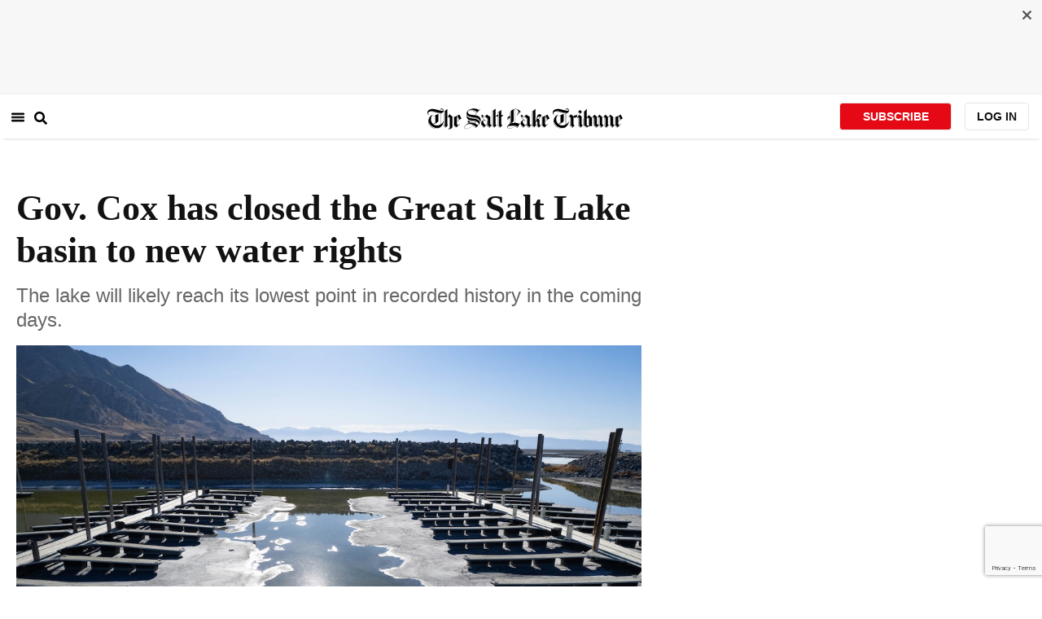

--- FILE ---
content_type: text/html; charset=utf-8
request_url: https://www.sltrib.com/news/environment/2022/11/03/gov-cox-has-closed-great-salt/
body_size: 54222
content:
<!DOCTYPE html><html lang="en"><head><title>Gov. Cox has closed the Great Salt Lake basin to new water rights</title><meta id="viewport" name="viewport" content="width=device-width, initial-scale=1.0, user-scalable=yes, minimum-scale=0.5, maximum-scale=2.0"/><meta charset="utf-8"/><meta name="title" content="Gov. Cox has closed the Great Salt Lake basin to new water rights"/><meta name="keywords" content="save the great salt lake, great salt lake water, great salt lake consumption, how much water does the great salt lake need"/><meta name="news_keywords" content="save the great salt lake, great salt lake water, great salt lake consumption, how much water does the great salt lake need"/><meta name="robots" content="index, follow, max-image-preview:large"/><meta name="description" content="The lake will likely reach its lowest point in recorded history in the coming days."/><meta name="referrer" content="unsafe-url"/><meta name="apple-mobile-web-app-title" content="SLTrib"/><meta name="application-name" content="SLTrib"/><meta name="theme-color" content="#ffffff"/><meta name="msapplication-config" content="/pf/resources/favicons/browserconfig.xml?d=582"/><meta property="og:locale" content="en_US"/><meta property="og:site_name" content="The Salt Lake Tribune"/><meta property="og:title" name="og:title" content="Gov. Cox has closed the Great Salt Lake basin to new water rights"/><meta property="og:image" itemProp="image" content="https://www.sltrib.com/resizer/v2/https%3A%2F%2Fcloudfront-us-east-1.images.arcpublishing.com%2Fsltrib%2FLUG67FNCEJEYDOUIXJMXVOEBRA.JPG?auth=12eaf9b31062c74e4e7cc4a4a1dae78a6c87c560ab4a9f7bc0db46277d57a93f&amp;width=1200"/><meta property="og:description" content="The lake will likely reach its lowest point in recorded history in the coming days."/><meta property="og:url" content="https://www.sltrib.com/news/environment/2022/11/03/gov-cox-has-closed-great-salt/"/><meta property="og:type" content="article"/><meta property="fb:app_id" content="913431655408104"/><meta name="twitter:title" content="Gov. Cox has closed the Great Salt Lake basin to new water rights"/><meta name="twitter:image" content="https://www.sltrib.com/resizer/v2/https%3A%2F%2Fcloudfront-us-east-1.images.arcpublishing.com%2Fsltrib%2FLUG67FNCEJEYDOUIXJMXVOEBRA.JPG?auth=12eaf9b31062c74e4e7cc4a4a1dae78a6c87c560ab4a9f7bc0db46277d57a93f&amp;width=1200"/><meta name="twitter:description" content="The lake will likely reach its lowest point in recorded history in the coming days."/><meta name="twitter:site" content="@sltrib"/><meta name="twitter:card" content="summary_large_image"/><meta name="twitter:creator" content="www.facebook.com/leiainthefield"/><meta name="distribution" content="global"/><meta name="rating" content="general"/><meta name="language" content="en_US"/><script src="https://cmp.osano.com/16BZCGRyQAUigbPI/5f685397-dc48-4433-b330-972e2c87c28d/osano.js"></script><link rel="stylesheet" type="text/css" charset="UTF-8" href="https://cdnjs.cloudflare.com/ajax/libs/slick-carousel/1.8.1/slick.min.css"/><link rel="stylesheet" type="text/css" href="https://cdnjs.cloudflare.com/ajax/libs/slick-carousel/1.8.1/slick-theme.min.css"/><meta itemProp="datePublished" content="2022-11-03T23:13:05.890Z"/><meta itemProp="pageType" content="article"/><link rel="canonical" href="https://www.sltrib.com/news/environment/2022/11/03/gov-cox-has-closed-great-salt/"/><link rel="alternate" type="application/rss+xml" href="https://www.sltrib.com/arc/outboundfeeds/rss/?outputType=xml"/><link rel="icon" type="image/x-icon" href="/pf/resources/favicon.ico?d=582"/><link rel="stylesheet" href="/pf/resources/css/main.css?d=582"/><link rel="stylesheet" href="/pf/resources/css/carousel.css?d=582"/><link rel="apple-touch-icon" sizes="180x180" href="/pf/resources/favicons/apple-touch-icon.png?d=582"/><link rel="icon" type="image/png" sizes="32x32" href="/pf/resources/favicons/favicon-32x32.png?d=582"/><link rel="icon" type="image/png" sizes="16x16" href="/pf/resources/favicons/favicon-16x16.png?d=582"/><link rel="manifest" href="/pf/resources/favicons/manifest.json?d=582"/><link rel="mask-icon" href="/pf/resources/favicons/safari-pinned-tab.svg?d=582" color="#5bbad5"/><link rel="shortcut icon" href="/pf/resources/favicons/favicon.ico?d=582"/><link rel="icon" type="image/png" sizes="192x192" href="/pf/resources/favicons/android-chrome-192x192.png?d=582"/><link href="https://mas.to/@sltrib" rel="me"/><meta name="google-site-verification" content="OBS8NfER2sTsXn0kFFxQIKihXG5dH9nq5qrvGZWhNmU"/><meta name="google" content="nopagereadaloud"/><link rel="preconnect" href="https://a.pub.network/"/><link rel="preconnect" href="https://b.pub.network/"/><link rel="preconnect" href="https://c.pub.network/"/><link rel="preconnect" href="https://d.pub.network/"/><link rel="preconnect" href="https://c.amazon-adsystem.com"/><link rel="preconnect" href="https://s.amazon-adsystem.com"/><link rel="preconnect" href="https://btloader.com/"/><link rel="preconnect" href="https://api.btloader.com/"/><link rel="preconnect" href="https://cdn.confiant-integrations.net"/><link rel="stylesheet" href="https://a.pub.network/sltrib-com/cls.css"/><noscript><img height="1" width="1" style="display:none" src="https://www.facebook.com/tr?id=1602919493094198&amp;ev=PageView&amp;noscript=1" alt="facebook-pixel"/></noscript><script type="application/ld+json">{"@context":"https://schema.org","@type":"Organization","url":"https://www.sltrib.com","logo":"https://local.sltrib.com/marketing/tribune_T.png"}</script><script type="application/ld+json">{"@context":"https://schema.org","@type":"BreadcrumbList","itemListElement":[{"@type":"ListItem","position":1,"name":"News","item":"https://sltrib.com/news"},{"@type":"ListItem","position":2,"name":"Environment","item":"https://sltrib.com/news/environment"}]}</script><script async="" src="https://accounts.google.com/gsi/client" defer=""></script><script async="" subscriptions-control="manual" src="https://news.google.com/swg/js/v1/swg.js"></script><script async="" src="https://news.google.com/swg/js/v1/swg-gaa.js"></script><script type="application/ld+json">{"@context":"https://schema.org","@type":"NewsArticle","isPartOf":{"@type":["CreativeWork","Product"],"name":"The Salt Lake Tribune","productID":"sltrib.com:showcase"},"publisher":{"@type":"Organization","name":"The Salt Lake Tribune"},"isAccessibleForFree":true,"dateModified":"2022-11-03T23:48:53.614Z","datePublished":"2022-11-03T23:13:05.890Z","headline":"Gov. Cox has closed the Great Salt Lake basin to new water rights","image":["https://cloudfront-us-east-1.images.arcpublishing.com/sltrib/LUG67FNCEJEYDOUIXJMXVOEBRA.JPG"]}</script><script class="coral-script" src="https://sltrib.coral.coralproject.net/assets/js/embed.js"></script><script src="/pf/resources/js/freestar.js?d=582"></script><script type="application/javascript" id="polyfill-script">if(!Array.prototype.includes||!(window.Object && window.Object.assign)||!window.Promise||!window.Symbol||!window.fetch){document.write('<script type="application/javascript" src="/pf/dist/engine/polyfill.js?d=582&mxId=00000000" defer=""><\/script>')}</script><script id="fusion-engine-react-script" type="application/javascript" src="/pf/dist/engine/react.js?d=582&amp;mxId=00000000" defer=""></script><script id="fusion-engine-combinations-script" type="application/javascript" src="/pf/dist/components/combinations/default.js?d=582&amp;mxId=00000000" defer=""></script><link id="fusion-output-type-styles" rel="stylesheet" type="text/css" href="/pf/dist/components/output-types/default.css?d=582&amp;mxId=00000000"/><link id="fusion-template-styles" rel="stylesheet" type="text/css" href="/pf/dist/components/combinations/default.css?d=582&amp;mxId=00000000"/>
<script>(window.BOOMR_mq=window.BOOMR_mq||[]).push(["addVar",{"rua.upush":"false","rua.cpush":"true","rua.upre":"false","rua.cpre":"true","rua.uprl":"false","rua.cprl":"false","rua.cprf":"false","rua.trans":"SJ-18aeda41-36bb-46b6-bdec-e90ed2c7b4cb","rua.cook":"false","rua.ims":"false","rua.ufprl":"false","rua.cfprl":"false","rua.isuxp":"false","rua.texp":"norulematch","rua.ceh":"false","rua.ueh":"false","rua.ieh.st":"0"}]);</script>
                              <script>!function(e){var n="https://s.go-mpulse.net/boomerang/";if("False"=="True")e.BOOMR_config=e.BOOMR_config||{},e.BOOMR_config.PageParams=e.BOOMR_config.PageParams||{},e.BOOMR_config.PageParams.pci=!0,n="https://s2.go-mpulse.net/boomerang/";if(window.BOOMR_API_key="EQ5PL-TYNFS-SR6UD-ZERFB-E2CY6",function(){function e(){if(!o){var e=document.createElement("script");e.id="boomr-scr-as",e.src=window.BOOMR.url,e.async=!0,i.parentNode.appendChild(e),o=!0}}function t(e){o=!0;var n,t,a,r,d=document,O=window;if(window.BOOMR.snippetMethod=e?"if":"i",t=function(e,n){var t=d.createElement("script");t.id=n||"boomr-if-as",t.src=window.BOOMR.url,BOOMR_lstart=(new Date).getTime(),e=e||d.body,e.appendChild(t)},!window.addEventListener&&window.attachEvent&&navigator.userAgent.match(/MSIE [67]\./))return window.BOOMR.snippetMethod="s",void t(i.parentNode,"boomr-async");a=document.createElement("IFRAME"),a.src="about:blank",a.title="",a.role="presentation",a.loading="eager",r=(a.frameElement||a).style,r.width=0,r.height=0,r.border=0,r.display="none",i.parentNode.appendChild(a);try{O=a.contentWindow,d=O.document.open()}catch(_){n=document.domain,a.src="javascript:var d=document.open();d.domain='"+n+"';void(0);",O=a.contentWindow,d=O.document.open()}if(n)d._boomrl=function(){this.domain=n,t()},d.write("<bo"+"dy onload='document._boomrl();'>");else if(O._boomrl=function(){t()},O.addEventListener)O.addEventListener("load",O._boomrl,!1);else if(O.attachEvent)O.attachEvent("onload",O._boomrl);d.close()}function a(e){window.BOOMR_onload=e&&e.timeStamp||(new Date).getTime()}if(!window.BOOMR||!window.BOOMR.version&&!window.BOOMR.snippetExecuted){window.BOOMR=window.BOOMR||{},window.BOOMR.snippetStart=(new Date).getTime(),window.BOOMR.snippetExecuted=!0,window.BOOMR.snippetVersion=12,window.BOOMR.url=n+"EQ5PL-TYNFS-SR6UD-ZERFB-E2CY6";var i=document.currentScript||document.getElementsByTagName("script")[0],o=!1,r=document.createElement("link");if(r.relList&&"function"==typeof r.relList.supports&&r.relList.supports("preload")&&"as"in r)window.BOOMR.snippetMethod="p",r.href=window.BOOMR.url,r.rel="preload",r.as="script",r.addEventListener("load",e),r.addEventListener("error",function(){t(!0)}),setTimeout(function(){if(!o)t(!0)},3e3),BOOMR_lstart=(new Date).getTime(),i.parentNode.appendChild(r);else t(!1);if(window.addEventListener)window.addEventListener("load",a,!1);else if(window.attachEvent)window.attachEvent("onload",a)}}(),"".length>0)if(e&&"performance"in e&&e.performance&&"function"==typeof e.performance.setResourceTimingBufferSize)e.performance.setResourceTimingBufferSize();!function(){if(BOOMR=e.BOOMR||{},BOOMR.plugins=BOOMR.plugins||{},!BOOMR.plugins.AK){var n="true"=="true"?1:0,t="",a="aokp4vixzcoiq2lpt46a-f-23c59d12f-clientnsv4-s.akamaihd.net",i="false"=="true"?2:1,o={"ak.v":"39","ak.cp":"589906","ak.ai":parseInt("634755",10),"ak.ol":"0","ak.cr":10,"ak.ipv":4,"ak.proto":"h2","ak.rid":"3faf5d4e","ak.r":44268,"ak.a2":n,"ak.m":"dscr","ak.n":"ff","ak.bpcip":"3.148.254.0","ak.cport":34586,"ak.gh":"23.192.164.153","ak.quicv":"","ak.tlsv":"tls1.3","ak.0rtt":"","ak.0rtt.ed":"","ak.csrc":"-","ak.acc":"","ak.t":"1768922940","ak.ak":"hOBiQwZUYzCg5VSAfCLimQ==mJip1UtjcCoxQWRVnP4nQGFx9C0ltq8I6r2ltD2GtX1La5lt//TQX1VBf/vp9GVqyub9Sb7xGKpRaQyqfD8nHaX+Jnp5QE89qrcvXMa8bi5EAm1Xc/M+whpiJk0dogTpogXNnkpQoFhwtoZrkRPQzcvxzDww8mc2pwHQyDwfhP4UIlvbQJnkKFoqSY7kYm4X7zxhRw51oEbVpBR93WgYy9uXRC6eMhuywjpNadZ+6am3u3XI5Huha6A3OxES9ppxcu9xQzaKTTo72MaS3WWxBlEo5e94WjPldsy+FFE1c1Rmn3wj0pTveL+lQ/IA2GN/rlcYax9bi9d6bA5eDnDapoBORsLKvYyM4SyUJgAXV0h8CHk7WGqbAovr6XKso15JxKpdirFcmouyg8vWvXmMdJsO1sM6pbMWAbFLjca5UI8=","ak.pv":"47","ak.dpoabenc":"","ak.tf":i};if(""!==t)o["ak.ruds"]=t;var r={i:!1,av:function(n){var t="http.initiator";if(n&&(!n[t]||"spa_hard"===n[t]))o["ak.feo"]=void 0!==e.aFeoApplied?1:0,BOOMR.addVar(o)},rv:function(){var e=["ak.bpcip","ak.cport","ak.cr","ak.csrc","ak.gh","ak.ipv","ak.m","ak.n","ak.ol","ak.proto","ak.quicv","ak.tlsv","ak.0rtt","ak.0rtt.ed","ak.r","ak.acc","ak.t","ak.tf"];BOOMR.removeVar(e)}};BOOMR.plugins.AK={akVars:o,akDNSPreFetchDomain:a,init:function(){if(!r.i){var e=BOOMR.subscribe;e("before_beacon",r.av,null,null),e("onbeacon",r.rv,null,null),r.i=!0}return this},is_complete:function(){return!0}}}}()}(window);</script></head><body><div id="fusion-app"><div class="article-layout-no-top-ad"><header id="navbar"><div class="stickyTopAd" data-test="sticky-ad"><div class="btn-close"><button type="button" data-test="close-button"><img src="[data-uri]" alt="Close ad"/></button></div><div style="display:none" id="f0fqA1GG4wHK38V" data-fusion-collection="features" data-fusion-type="freestar-ad/default" data-fusion-name="Freestar-Ad" data-fusion-message="Could not render component [features:freestar-ad/default]"></div></div><div style="display:none" id="f0fRPW69VCN37Dy" data-fusion-collection="features" data-fusion-type="_global/header-navigation-combined" data-fusion-name="Header Navigation Combined global" data-fusion-message="Could not render component [features:_global/header-navigation-combined]"></div><div style="display:none" id="f0fxeFcjKw6a123" data-fusion-collection="features" data-fusion-type="google-extended-acess/default" data-fusion-name="Google Extended Access" data-fusion-message="Could not render component [features:google-extended-acess/default]"></div></header><div class="scrollable-content"><div class="banner"></div></div><div class="scrollable-content half-container"><div class="row"><div class="full-width article-left-rail"><div class="vertical"><div class="article-head"><h1 class="headline">Gov. Cox has closed the Great Salt Lake basin to new water rights</h1><h2 class="article-subheadline">The lake will likely reach its lowest point in recorded history in the coming days. </h2><div class="image-rootLeft"><style data-emotion="css 1ez1ofp">.css-1ez1ofp .image-img{width:100%;height:auto;}.css-1ez1ofp .image-noHeight{height:auto;}.css-1ez1ofp .image-noWidth{width:100%;}.css-1ez1ofp .image-rootCenter{display:-webkit-box;display:-webkit-flex;display:-ms-flexbox;display:flex;-webkit-flex-direction:column;-ms-flex-direction:column;flex-direction:column;-webkit-align-items:center;-webkit-box-align:center;-ms-flex-align:center;align-items:center;}.css-1ez1ofp .image-rootLeft{display:-webkit-box;display:-webkit-flex;display:-ms-flexbox;display:flex;-webkit-flex-direction:column;-ms-flex-direction:column;flex-direction:column;-webkit-box-pack:start;-ms-flex-pack:start;-webkit-justify-content:flex-start;justify-content:flex-start;}</style><div class="css-1ez1ofp"><span class=" lazy-load-image-background " style="background-image:url(https://www.sltrib.com/resizer/v2/LUG67FNCEJEYDOUIXJMXVOEBRA.JPG?auth=67e5df35d4e7dc7fc2b37ba959383187afa99c858e8273bdef50c6486e633773&amp;width=1024&amp;quality=88);background-size:100% 100%;color:transparent;display:inline-block;height:400;width:600"><span class="image-img" style="display:inline-block;border-radius:0;width:600;height:400"></span></span></div><p class="caption-credit">(Francisco Kjolseth | The Salt Lake Tribune) The Great Salt Lake Marina near Saltair is rendered inoperable for all boats as ongoing drought conditions continue to drop lake levels on Tuesday, Oct. 18, 2022.</p></div><div style="display:none" id="f0fvPICkDdVr4HR" data-fusion-collection="features" data-fusion-type="article-byline/default" data-fusion-name="Article Byline v2 New" data-fusion-message="Could not render component [features:article-byline/default]"></div><div style="display:none" id="f0fSQqI7MjYN5RL" data-fusion-collection="features" data-fusion-type="article-group-buttons/default" data-fusion-name="Article Group Icons" data-fusion-message="Could not render component [features:article-group-buttons/default]"></div></div><div class="article-body-container" itemProp="articleBody"><p class="body-raw">With the Great Salt Lake in peril and shrinking by the day, Gov. Spencer Cox has issued a proclamation closing the lake’s watershed to any new water rights appropriations.</p><p class="body-raw">The lake <a href="https://www.sltrib.com/news/environment/2022/07/05/great-salt-lake-hits-another-new/" target="_blank">hit a record-low elevation for a second consecutive year</a> in July and <a href="https://waterdata.usgs.gov/monitoring-location/10010024/#parameterCode=62614&period=P365D" target="_blank">has largely continued to drop in the weeks since</a>, even with recent storms. Its current elevation is 4,188.6 feet above sea level, according to a U.S. Geological Survey gauge on the railroad causeway bisecting the lake. The lake’s vast amount of exposed lakebed has generated concern about the danger toxic dust poses to the millions of people living along the Wasatch Front. And its rising salinity levels threaten the food chain for millions of migrating birds.</p><p class="body-raw">State-sponsored research found <a href="https://www.standard.net/news/environment/2016/feb/24/study-evaluates-humans-impact-in-dropping-great-salt-lake/" target="_blank">the lake would be 11 feet higher if not for water rights and diversions </a>on the lake’s tributary streams, which include the Bear, Weber, Jordan and Provo rivers.</p><p class="body-raw">“Extreme drought, climate change and increased demand continue to threaten the Great Salt Lake,” Cox said in a news release announcing his proclamation. “We are united in our efforts to protect this critical resource and are taking action to ensure existing flows continue to benefit the lake. When conditions improve, the suspension can be lifted.”</p><p class="body-raw">The move appears to have the support of legislators, with House Speaker Brad Wilson and Senate President J. Stuart Adams issuing statements of support.</p><p class="body-raw">“Today’s announcement by Gov. Cox is a move in the right direction,” Wilson said in the news release. “As state leaders, we are doing everything we can to ensure Utah has enough water to meet our current needs and continue to support a growing and thriving population.”</p><p class="body-raw">Wilson has made saving the Great Salt Lake one of his key platforms. He hosted <a href="https://www.sltrib.com/news/environment/2022/10/14/water-districts-funnel-billions/" target="_blank">two summits addressing the lake’s plight</a>, took lawmakers <a href="https://www.sltrib.com/news/environment/2022/02/16/pray-snow-utah-lawmakers/" target="_blank">on a helicopter tour</a> to observe its transformation last winter and earned broad support <a href="https://www.sltrib.com/news/environment/2022/02/19/im-not-sure-lake-will/" target="_blank">for a $40 million bill meant to bolster its inflows</a>.</p><p class="body-raw">Cox’s proclamation placing new water rights on pause has some caveats. Non-consumptive uses that return water back to the system, like hydropower generation, can move forward. Applications that have plans to offset the water depleted also have exceptions, as do applications for “small amounts” of water. <a href="https://le.utah.gov/xcode/Title73/Chapter3/73-3-S5.6.html#:~:text=%2D3%2D5.6.-,Applications%20to%20appropriate%20or%20permanently%20change%20a%20small%20amount%20of,Proof%20of%20appropriation%20or%20change.&text=permanently%20change%20a%20small%20amount%20of%20water.&text=associated%20uses%20of%20water%20related%20to%20the%20raising%20and%20care%20of%20livestock." target="_blank">Utah state code</a> defines “small amounts” as the water needed for a single residence, to irrigate a quarter-acre and to support 10 cows.</p><p class="body-raw">It does not to apply to Tooele County or the west desert, according to the news release.</p><p class="body-raw">The measure also does not impact existing water rights.</p><p class="body-raw">The State Engineer will prepare a report within the next year recommending whether the suspension should continue.</p><p class="body-raw">With irrigation season over and lower temperatures slowing evaporation, the Great Salt Lake’s elevation is expected to bottom out soon. It will likely begin rising again with spring runoff, though by how much will largely depend on how much snow falls in the basin this winter.</p><p class="body-raw">The Jordan Valley and Weber Basin water conservancy districts recently announced plans to funnel 30,000 acre-feet to help the beleaguered lake by the end of the year. But scientists say it needs closer to 2 million acre-feet each year to reach a sustainable level.</p><div id="fusion-static-enter:6UAFWIMFFFDK7APEVNLU7R7ARA" style="display:none" data-fusion-component="6UAFWIMFFFDK7APEVNLU7R7ARA"></div><div class="raw-item"><p  style=" margin: 12px auto 6px auto; font-family: Helvetica,Arial,Sans-serif; font-style: normal; font-variant: normal; font-weight: normal; font-size: 14px; line-height: normal; font-size-adjust: none; font-stretch: normal; -x-system-font: none; display: block;">   <a title="View Proc 2022-01 Final on Scribd" href="https://www.scribd.com/document/604960613/Proc-2022-01-Final#from_embed"  style="text-decoration: underline;" >Proc 2022-01 Final</a> by <a title="View The Salt Lake Tribune's profile on Scribd" href="https://www.scribd.com/publisher/121383820/The-Salt-Lake-Tribune#from_embed"  style="text-decoration: underline;" >The Salt Lake Tribune</a> on Scribd</p><iframe class="scribd_iframe_embed" title="Proc 2022-01 Final" src="https://www.scribd.com/embeds/604960613/content?start_page=1&view_mode=scroll&access_key=key-bDhIxccwZphJSDLyAGAv" data-auto-height="false" data-aspect-ratio="0.6069986541049798" scrolling="no" id="doc_4046" width="100%" height="600" frameborder="0"></iframe></div><div id="fusion-static-exit:6UAFWIMFFFDK7APEVNLU7R7ARA" style="display:none" data-fusion-component="6UAFWIMFFFDK7APEVNLU7R7ARA"></div><p class="body-raw"><i>This article is published through The Great Salt Lake Collaborative: A Solutions Journalism Initiative, a partnership of news, education and media organizations that aims to inform readers about the Great Salt Lake.</i></p></div></div></div><div class="disappear"><div class="vertical"><div style="display:none" id="f0ftUI1JgEb33ts" data-fusion-collection="features" data-fusion-type="freestar-ad-with-height/default" data-fusion-name="sltrib_medrec_sidebar_atf" data-fusion-message="Could not render component [features:freestar-ad-with-height/default]"></div><div class="sponsored-card"><div class="sponsored-card__top-bar"></div><div class="sponsored-card__content"><h2 class="sponsored-card__label">Sponsored Story</h2><a href="/sponsored/2026/01/15/salt-lake-citys-newest-meal-prep" type="text" aria-label="foo" target="_blank" rel="noopener noreferrer" class="sponsored-card__headline-link"><h3 class="sponsored-card__headline" id="sponsored-article-link">Salt Lake City’s newest meal prep service brings personal chef quality &amp; convenience to your home</h3><p class="sponsored-card__text" id="sponsored-article-link">Sponsored: Led by Executive Chef Dallon Stewart, this Salt Lake local is changing the meal delivery scene.</p></a></div><div class="sponsored-card__bottom-bar"></div></div><div style="display:none" id="f0fIih6gUSOi4r" data-fusion-collection="features" data-fusion-type="freestar-ad-with-height/default" data-fusion-name="sltrib_medrec_sidebar_btf" data-fusion-message="Could not render component [features:freestar-ad-with-height/default]"></div></div></div></div></div><div class="half-container"><div class="row"><div class="col-12"><div style="display:none" id="f0ferFTGE9qQ2Hg" data-fusion-collection="features" data-fusion-type="_global/outbrain-ad" data-fusion-name="Outbrain Ad Global" data-fusion-message="Could not render component [features:_global/outbrain-ad]"></div></div></div></div><div id="article-bottom" class="half-container"></div><div id="the-latest" class="half-container"><div class="the-latest-ap"></div></div><div id="comments" class="comments half-container"><div style="display:none" id="f0fA5jFy5EEH288" data-fusion-collection="features" data-fusion-type="freestar-ad/default" data-fusion-name="Freestar-Ad - sltrib_incontent_flipp" data-fusion-message="Could not render component [features:freestar-ad/default]"></div><div class="two-columns-layout-comments "><div class="comment-left-rail"><div id="coral-static"><div id="coral_thread" style="width:145%;padding:0px;margin-left:-13px"></div></div></div><div class="comment-left-rail"></div></div><div style="display:none" id="f0fdEF4Mp3Ct6hF" data-fusion-collection="features" data-fusion-type="article-byline-bottom/default" data-fusion-name="Article Byline Bottom" data-fusion-message="Could not render component [features:article-byline-bottom/default]"></div></div><footer><div class="global-footer"><div class="with-copy container"><script src="https://js.adsrvr.org/up_loader.1.1.0.js" type="text/javascript"></script><script async="" src="/pf/resources/js/ballantine.js?d=582"></script><div class="row hidden-md-down"><div class="footer-block col-6 col-md-3"><div class="footer-column"><h5 class="footer-heading">CONNECT</h5><ul class="footer-list"><li><a href="https://www.facebook.com/saltlaketribune/" class="footer-item"><style data-emotion="css vubbuv">.css-vubbuv{-webkit-user-select:none;-moz-user-select:none;-ms-user-select:none;user-select:none;width:1em;height:1em;display:inline-block;fill:currentColor;-webkit-flex-shrink:0;-ms-flex-negative:0;flex-shrink:0;-webkit-transition:fill 200ms cubic-bezier(0.4, 0, 0.2, 1) 0ms;transition:fill 200ms cubic-bezier(0.4, 0, 0.2, 1) 0ms;font-size:1.5rem;}</style><svg class="MuiSvgIcon-root MuiSvgIcon-fontSizeMedium css-vubbuv" focusable="false" aria-hidden="true" viewBox="0 0 24 24" data-testid="FacebookIcon"><path d="M5 3h14a2 2 0 0 1 2 2v14a2 2 0 0 1-2 2H5a2 2 0 0 1-2-2V5a2 2 0 0 1 2-2m13 2h-2.5A3.5 3.5 0 0 0 12 8.5V11h-2v3h2v7h3v-7h3v-3h-3V9a1 1 0 0 1 1-1h2V5z"></path></svg> <span class="foot-indv-item">Facebook</span></a></li><li><a href="https://x.com/sltrib/" class="footer-item"><img src="https://www.sltrib.com/resizer/v2/S2JRURVUNZBUXGAJVY67HBTE6A.png?auth=6f97694ee8a43d294e97af9ab645cc3719955d95936eeab8cff5ebc501db5b08&amp;height=100&amp;quality=88" alt="twitter-logo" width="18" height="18" style="background-color:white;border-radius:4px;margin-left:3px;margin-right:2px"/> <span class="foot-indv-item">X</span></a></li><li><a href="https://www.instagram.com/sltrib/" class="footer-item"><style data-emotion="css vubbuv">.css-vubbuv{-webkit-user-select:none;-moz-user-select:none;-ms-user-select:none;user-select:none;width:1em;height:1em;display:inline-block;fill:currentColor;-webkit-flex-shrink:0;-ms-flex-negative:0;flex-shrink:0;-webkit-transition:fill 200ms cubic-bezier(0.4, 0, 0.2, 1) 0ms;transition:fill 200ms cubic-bezier(0.4, 0, 0.2, 1) 0ms;font-size:1.5rem;}</style><svg class="MuiSvgIcon-root MuiSvgIcon-fontSizeMedium css-vubbuv" focusable="false" aria-hidden="true" viewBox="0 0 24 24" data-testid="InstagramIcon"><path d="M7.8 2h8.4C19.4 2 22 4.6 22 7.8v8.4a5.8 5.8 0 0 1-5.8 5.8H7.8C4.6 22 2 19.4 2 16.2V7.8A5.8 5.8 0 0 1 7.8 2m-.2 2A3.6 3.6 0 0 0 4 7.6v8.8C4 18.39 5.61 20 7.6 20h8.8a3.6 3.6 0 0 0 3.6-3.6V7.6C20 5.61 18.39 4 16.4 4H7.6m9.65 1.5a1.25 1.25 0 0 1 1.25 1.25A1.25 1.25 0 0 1 17.25 8 1.25 1.25 0 0 1 16 6.75a1.25 1.25 0 0 1 1.25-1.25M12 7a5 5 0 0 1 5 5 5 5 0 0 1-5 5 5 5 0 0 1-5-5 5 5 0 0 1 5-5m0 2a3 3 0 0 0-3 3 3 3 0 0 0 3 3 3 3 0 0 0 3-3 3 3 0 0 0-3-3z"></path></svg> <span class="foot-indv-item">Instagram</span></a></li><li><a href="https://www.youtube.com/user/sltrib/" class="footer-item"><style data-emotion="css vubbuv">.css-vubbuv{-webkit-user-select:none;-moz-user-select:none;-ms-user-select:none;user-select:none;width:1em;height:1em;display:inline-block;fill:currentColor;-webkit-flex-shrink:0;-ms-flex-negative:0;flex-shrink:0;-webkit-transition:fill 200ms cubic-bezier(0.4, 0, 0.2, 1) 0ms;transition:fill 200ms cubic-bezier(0.4, 0, 0.2, 1) 0ms;font-size:1.5rem;}</style><svg class="MuiSvgIcon-root MuiSvgIcon-fontSizeMedium css-vubbuv" focusable="false" aria-hidden="true" viewBox="0 0 24 24" data-testid="YouTubeIcon"><path d="M10 15l5.19-3L10 9v6m11.56-7.83c.13.47.22 1.1.28 1.9.07.8.1 1.49.1 2.09L22 12c0 2.19-.16 3.8-.44 4.83-.25.9-.83 1.48-1.73 1.73-.47.13-1.33.22-2.65.28-1.3.07-2.49.1-3.59.1L12 19c-4.19 0-6.8-.16-7.83-.44-.9-.25-1.48-.83-1.73-1.73-.13-.47-.22-1.1-.28-1.9-.07-.8-.1-1.49-.1-2.09L2 12c0-2.19.16-3.8.44-4.83.25-.9.83-1.48 1.73-1.73.47-.13 1.33-.22 2.65-.28 1.3-.07 2.49-.1 3.59-.1L12 5c4.19 0 6.8.16 7.83.44.9.25 1.48.83 1.73 1.73z"></path></svg> <span class="foot-indv-item">YouTube</span></a></li><li><a href="/rss/" class="footer-item"><style data-emotion="css vubbuv">.css-vubbuv{-webkit-user-select:none;-moz-user-select:none;-ms-user-select:none;user-select:none;width:1em;height:1em;display:inline-block;fill:currentColor;-webkit-flex-shrink:0;-ms-flex-negative:0;flex-shrink:0;-webkit-transition:fill 200ms cubic-bezier(0.4, 0, 0.2, 1) 0ms;transition:fill 200ms cubic-bezier(0.4, 0, 0.2, 1) 0ms;font-size:1.5rem;}</style><svg class="MuiSvgIcon-root MuiSvgIcon-fontSizeMedium css-vubbuv" focusable="false" aria-hidden="true" viewBox="0 0 24 24" data-testid="RssFeedIcon"><circle cx="6.18" cy="17.82" r="2.18"></circle><path d="M4 4.44v2.83c7.03 0 12.73 5.7 12.73 12.73h2.83c0-8.59-6.97-15.56-15.56-15.56m0 5.66v2.83c3.9 0 7.07 3.17 7.07 7.07h2.83c0-5.47-4.43-9.9-9.9-9.9"></path></svg> <span class="foot-indv-item">RSS</span></a></li><li><a href="https://apps.apple.com/ai/app/salt-lake-tribune-eedition/id995297003" class="footer-item"><img style="height:40px;padding:4px" src="https://www.sltrib.com/resizer/v2/YGK4MOY7CNFNRMYWMTTPFDOMCI.png?auth=7c8ecd93d3eb36d6fdde2400ab3650dc88d52714be2fda9155a5f4abe0b43e8c&amp;width=200&amp;quality=100"/> <span class="foot-indv-item"></span></a></li><li><a href="https://play.google.com/store/apps/details?id=com.saltlaketribune.android.prod&amp;hl=en_US&amp;gl=US" class="footer-item"><img style="height:40px;width:98.6px;margin-top:-10px" src="https://www.sltrib.com/resizer/v2/PI6RFGVVV5CYLIXIYBETYQIUYY.png?auth=06db741726c8486e67a60a0529a1ea780a7e7d896eb72e0f6b4d9dc6a8369618&amp;width=200&amp;quality=100"/> <span class="foot-indv-item"></span></a></li></ul></div></div><div class="footer-block col-6 col-md-3"><div class="footer-column"><h5 class="footer-heading">SUBSCRIPTIONS</h5><ul class="footer-list"><li><a href="https://sltiservices.navigacloud.com/cmo_slt-c-cmdb-01/subscriber/web/startoffers.html" class="footer-item"><span class="foot-indv-item">Subscribe to Print + Digital</span></a></li><li><a href="/support/" class="footer-item"><span class="foot-indv-item">Subscribe to Digital Only</span></a></li><li><a href="/activate-digital-subscription/" class="footer-item"><span class="foot-indv-item">Digital Access for Print Subscribers</span></a></li><li><a href="/newsletters/" class="footer-item"><span class="foot-indv-item">Email Newsletters</span></a></li><li><a href="https://sltiservices.navigacloud.com/cmo_slt-c-cmdb-01/subscriber/web/signin.html" class="footer-item"><span class="foot-indv-item">Login to your Print Account</span></a></li><li><a href="/my-account/" class="footer-item"><span class="foot-indv-item">Login to your Digital Account</span></a></li><li><a href="/digital-subscriptions-faq/" class="footer-item"><span class="foot-indv-item">Subscription FAQs</span></a></li><li><a href="/contact-us/" class="footer-item"><span class="foot-indv-item">Help and Contact Info</span></a></li><li><a href="/gift-subscription/" class="footer-item"><span class="foot-indv-item">Gift Subscriptions</span></a></li></ul></div></div><div class="footer-block col-6 col-md-3"><div class="footer-column"><h5 class="footer-heading">ABOUT US</h5><ul class="footer-list"><li><a href="/about-us/#our-history" class="footer-item"><span class="foot-indv-item">History and Mission</span></a></li><li><a href="/about-us/#nonprofit" class="footer-item"><span class="foot-indv-item">Our Nonprofit Model</span></a></li><li><a href="/board-and-advisers/" class="footer-item"><span class="foot-indv-item">Board and Advisers</span></a></li><li><a href="/staff/" class="footer-item"><span class="foot-indv-item">Officers and Staff</span></a></li><li><a href="/supporters/" class="footer-item"><span class="foot-indv-item">Supporters</span></a></li><li><a href="/reports/" class="footer-item"><span class="foot-indv-item">Tax Filing and Governance</span></a></li><li><a href="/opinion/submission/" class="footer-item"><span class="foot-indv-item">Share Your Opinion</span></a></li><li><a href="/opinion/editorial-board/" class="footer-item"><span class="foot-indv-item">Meet the Editorial Board</span></a></li><li><a href="/privacy-policy/" class="footer-item"><span class="foot-indv-item">Privacy Policy</span></a></li><li><a href="/privacy-policy/#california" class="footer-item"><span class="foot-indv-item">California Privacy</span></a></li><li><a href="/policies-and-ethics/" class="footer-item"><span class="foot-indv-item">Editorial Policies and Ethics</span></a></li></ul></div></div><div class="footer-block col-6 col-md-3"><div class="footer-column"><h5 class="footer-heading">MORE</h5><ul class="footer-list"><li><a href="/advertising/" class="footer-item"><span class="foot-indv-item">Advertise with Us</span></a></li><li><a href="/legal-notices/" class="footer-item"><span class="foot-indv-item">Legal Notices</span></a></li><li><a href="https://store.sltrib.com/" class="footer-item"><span class="foot-indv-item">Store</span></a></li><li><a href="https://digitalnewspapers.org/newspaper/?paper=Salt%20Lake%20Tribune" class="footer-item"><span class="foot-indv-item">Archives</span></a></li><li><a href="/tips/" class="footer-item"><span class="foot-indv-item">Story Tips</span></a></li><li><a href="/giving/" class="footer-item"><span class="foot-indv-item">Support The Tribune</span></a></li><li><a href="/fas/" class="footer-item"><span class="foot-indv-item">Join The First Amendment Society</span></a></li><li><a href="https://www.sltrib.com/gift-policy/" class="footer-item"><span class="foot-indv-item">Gift Acceptance Policy</span></a></li><li><a href="#" class="footer-item"><span class="foot-indv-item">Cookie Preferences</span></a></li><li><a href="/commenting-policy/" class="footer-item"><span class="foot-indv-item">Commenting Policy</span></a></li></ul></div></div></div><div class="hidden-md-up" style="width:100%"><div class="horizontal-separator"></div><div class="row v-space"><div class="col-6 links-foot-col"><a href="/about-us/" class="foot-link">ABOUT US</a><a href="/terms-of-service/" class="foot-link">TERMS OF SERVICE</a><a href="/privacy-policy/" class="foot-link">PRIVACY POLICY</a><a href="/policies-and-ethics/" class="foot-link">EDITORIAL POLICY</a><a href="/tips/" class="foot-link">NEWS TIPS</a><a href="/advertising/" class="foot-link">ADVERTISE</a><a href="/contact-us/" class="foot-link">CONTACT US/HELP</a><a href="/gift-policy/" class="foot-link">GIFT ACCEPTANCE POLICY</a></div><div class="col-6 links-foot-col"><a href="/subscribe/" class="foot-link">SUBSCRIBE</a><a href="https://sltiservices.navigacloud.com/cmo_slt-c-cmdb-01/subscriber/web/startoffers.html" class="foot-link">PRINT EDITION</a><a href="/newsletters/" class="foot-link">EMAIL NEWSLETTERS</a><a href="/fas/" class="foot-link">JOIN THE FIRST AMENDMENT SOCIETY</a><a href="/giving/" class="foot-link">SUPPORT THE TRIBUNE</a><a href="/opinion/submission/" class="foot-link">SHARE YOUR OPINION</a><a href="/opinion/editorial-board/" class="foot-link">MEET THE EDITORIAL BOARD</a><a href="#" class="foot-link">COOKIE PREFERENCES</a></div></div><div class="socialm-foot"><a href="https://x.com/sltrib" data-testid="sm-twitter" class="soc-med-item"><img src="/pf/resources/img/t-1.png?d=582" alt="twitter-logo" width="26" height="26" style="background-color:white"/></a><a href="https://www.instagram.com/sltrib/" data-testid="sm-instagram" class="soc-med-item" aria-label="Instagram"><style data-emotion="css vubbuv">.css-vubbuv{-webkit-user-select:none;-moz-user-select:none;-ms-user-select:none;user-select:none;width:1em;height:1em;display:inline-block;fill:currentColor;-webkit-flex-shrink:0;-ms-flex-negative:0;flex-shrink:0;-webkit-transition:fill 200ms cubic-bezier(0.4, 0, 0.2, 1) 0ms;transition:fill 200ms cubic-bezier(0.4, 0, 0.2, 1) 0ms;font-size:1.5rem;}</style><svg class="MuiSvgIcon-root MuiSvgIcon-fontSizeMedium css-vubbuv" focusable="false" aria-hidden="true" viewBox="0 0 24 24" data-testid="InstagramIcon" style="color:rgb(255,76,60);font-size:26px"><path d="M7.8 2h8.4C19.4 2 22 4.6 22 7.8v8.4a5.8 5.8 0 0 1-5.8 5.8H7.8C4.6 22 2 19.4 2 16.2V7.8A5.8 5.8 0 0 1 7.8 2m-.2 2A3.6 3.6 0 0 0 4 7.6v8.8C4 18.39 5.61 20 7.6 20h8.8a3.6 3.6 0 0 0 3.6-3.6V7.6C20 5.61 18.39 4 16.4 4H7.6m9.65 1.5a1.25 1.25 0 0 1 1.25 1.25A1.25 1.25 0 0 1 17.25 8 1.25 1.25 0 0 1 16 6.75a1.25 1.25 0 0 1 1.25-1.25M12 7a5 5 0 0 1 5 5 5 5 0 0 1-5 5 5 5 0 0 1-5-5 5 5 0 0 1 5-5m0 2a3 3 0 0 0-3 3 3 3 0 0 0 3 3 3 3 0 0 0 3-3 3 3 0 0 0-3-3z"></path></svg></a><a href="https://www.facebook.com/saltlaketribune/" data-testid="sm-facebook" class="soc-med-item" aria-label="Facebook"><style data-emotion="css vubbuv">.css-vubbuv{-webkit-user-select:none;-moz-user-select:none;-ms-user-select:none;user-select:none;width:1em;height:1em;display:inline-block;fill:currentColor;-webkit-flex-shrink:0;-ms-flex-negative:0;flex-shrink:0;-webkit-transition:fill 200ms cubic-bezier(0.4, 0, 0.2, 1) 0ms;transition:fill 200ms cubic-bezier(0.4, 0, 0.2, 1) 0ms;font-size:1.5rem;}</style><svg class="MuiSvgIcon-root MuiSvgIcon-fontSizeMedium css-vubbuv" focusable="false" aria-hidden="true" viewBox="0 0 24 24" data-testid="FacebookIcon" style="color:rgb(45,79,138);font-size:26px"><path d="M5 3h14a2 2 0 0 1 2 2v14a2 2 0 0 1-2 2H5a2 2 0 0 1-2-2V5a2 2 0 0 1 2-2m13 2h-2.5A3.5 3.5 0 0 0 12 8.5V11h-2v3h2v7h3v-7h3v-3h-3V9a1 1 0 0 1 1-1h2V5z"></path></svg></a></div><div class="row v-space" style="display:flex;justify-content:center"><a href="https://play.google.com/store/apps/details?id=com.saltlaketribune.android.prod&amp;hl=en_US&amp;gl=US" target="_blank" rel="noreferrer"><img height="40px" alt="google-play-badge" src="/pf/resources/img/googleplay.png?d=582"/></a><a href="https://apps.apple.com/ai/app/salt-lake-tribune-eedition/id995297003" target="_blank" rel="noreferrer"><img class="apple-download-badge" height="40px" alt="apple-store-badge" src="/pf/resources/img/applestore.png?d=582"/></a></div><div class="horizontal-separator last-sep-foot"></div></div><br/><div class="contact-cs hidden-md-down"><p>Report a missed paper by emailing <a href="mailto:subscribe@sltrib.com" class="contact-link">subscribe@sltrib.com</a> or calling <a href="tel:801-237-2900" class="contact-link">801-237-2900</a></p><p>For e-edition questions or comments, contact customer support <a href="tel:801-237-2900" class="contact-link">801-237-2900</a> or email <a href="mailto:subscribe@sltrib.com" class="contact-link">subscribe@sltrib.com</a></p></div><div class="copy-container row hidden-md-down"><div class="col-12 col-md-6 logo-column"><a href="/"><img src="/pf/resources/svg/sltrib-logo.svg?d=582" alt="The Salt Lake Tribune Logo" width="250" height="46" class="trib-svg-white"/></a></div><div class="col-12 col-md-6 copy-column"><p class="copy">sltrib.com © 1996-<!-- -->2026 <!-- -->The Salt Lake Tribune. All rights reserved.</p></div></div><div class="hidden-md-up v-space mobile-copyright"><a href="/"><img src="/pf/resources/svg/Trib_masthead_top_000000.svg?d=582" alt="The Salt Lake Tribune Logo" width="300" height="46"/></a></div></div></div></footer></div></div><script id="fusion-metadata" type="application/javascript">window.Fusion=window.Fusion||{};Fusion.arcSite="sltrib";Fusion.contextPath="/pf";Fusion.mxId="00000000";Fusion.deployment="582";Fusion.globalContent={"_id":"OY3KVQYWGJEADPX6RZLXH6FH6Y","type":"story","version":"0.10.7","content_elements":[{"_id":"JXDIQ3WZEJEAJH5DTVPVLQZFRU","type":"text","additional_properties":{"_id":1535660617384},"content":"With the Great Salt Lake in peril and shrinking by the day, Gov. Spencer Cox has issued a proclamation closing the lake’s watershed to any new water rights appropriations."},{"_id":"NWZA4Z52JVGIXHSZK3RGW525IU","type":"text","additional_properties":{"_id":1667516793343},"content":"The lake <a href=\"https://www.sltrib.com/news/environment/2022/07/05/great-salt-lake-hits-another-new/\" target=\"_blank\">hit a record-low elevation for a second consecutive year</a> in July and <a href=\"https://waterdata.usgs.gov/monitoring-location/10010024/#parameterCode=62614&period=P365D\" target=\"_blank\">has largely continued to drop in the weeks since</a>, even with recent storms. Its current elevation is 4,188.6 feet above sea level, according to a U.S. Geological Survey gauge on the railroad causeway bisecting the lake. The lake’s vast amount of exposed lakebed has generated concern about the danger toxic dust poses to the millions of people living along the Wasatch Front. And its rising salinity levels threaten the food chain for millions of migrating birds."},{"_id":"C4WDAZ7DSBEHVHSMLXZLCBCJXY","type":"text","additional_properties":{"_id":1667516793344},"content":"State-sponsored research found <a href=\"https://www.standard.net/news/environment/2016/feb/24/study-evaluates-humans-impact-in-dropping-great-salt-lake/\" target=\"_blank\">the lake would be 11 feet higher if not for water rights and diversions </a>on the lake’s tributary streams, which include the Bear, Weber, Jordan and Provo rivers."},{"_id":"4VFEV7E7M5D5BABHAMODIF2P2U","type":"text","additional_properties":{"_id":1667516793345},"content":"“Extreme drought, climate change and increased demand continue to threaten the Great Salt Lake,” Cox said in a news release announcing his proclamation. “We are united in our efforts to protect this critical resource and are taking action to ensure existing flows continue to benefit the lake. When conditions improve, the suspension can be lifted.”"},{"_id":"L23DGJM3A5ECFMSOIMAK36S7BI","type":"text","additional_properties":{"_id":1667516793346},"content":"The move appears to have the support of legislators, with House Speaker Brad Wilson and Senate President J. Stuart Adams issuing statements of support."},{"_id":"GBHPA65QCBHSVP3MR4CJIRO3UA","type":"text","additional_properties":{"_id":1667516793347},"content":"“Today’s announcement by Gov. Cox is a move in the right direction,” Wilson said in the news release. “As state leaders, we are doing everything we can to ensure Utah has enough water to meet our current needs and continue to support a growing and thriving population.”"},{"_id":"EM2D5RYSSNAKFBSTN7OADNSCLY","type":"text","additional_properties":{"_id":1667516793348},"content":"Wilson has made saving the Great Salt Lake one of his key platforms. He hosted <a href=\"https://www.sltrib.com/news/environment/2022/10/14/water-districts-funnel-billions/\" target=\"_blank\">two summits addressing the lake’s plight</a>, took lawmakers <a href=\"https://www.sltrib.com/news/environment/2022/02/16/pray-snow-utah-lawmakers/\" target=\"_blank\">on a helicopter tour</a> to observe its transformation last winter and earned broad support <a href=\"https://www.sltrib.com/news/environment/2022/02/19/im-not-sure-lake-will/\" target=\"_blank\">for a $40 million bill meant to bolster its inflows</a>."},{"_id":"IIZQJNAWQNFU3JAJENA5QLU6QQ","type":"text","additional_properties":{"_id":1667516793349},"content":"Cox’s proclamation placing new water rights on pause has some caveats. Non-consumptive uses that return water back to the system, like hydropower generation, can move forward. Applications that have plans to offset the water depleted also have exceptions, as do applications for “small amounts” of water. <a href=\"https://le.utah.gov/xcode/Title73/Chapter3/73-3-S5.6.html#:~:text=%2D3%2D5.6.-,Applications%20to%20appropriate%20or%20permanently%20change%20a%20small%20amount%20of,Proof%20of%20appropriation%20or%20change.&text=permanently%20change%20a%20small%20amount%20of%20water.&text=associated%20uses%20of%20water%20related%20to%20the%20raising%20and%20care%20of%20livestock.\" target=\"_blank\">Utah state code</a> defines “small amounts” as the water needed for a single residence, to irrigate a quarter-acre and to support 10 cows."},{"_id":"AAR5J3SJDJHEBCK4YUBHLXG5CM","type":"text","additional_properties":{"_id":1667516793350},"content":"It does not to apply to Tooele County or the west desert, according to the news release."},{"_id":"TCYFVGVKWJEN7OMP7CF2UOO3EI","type":"text","additional_properties":{"_id":1667516793351},"content":"The measure also does not impact existing water rights."},{"_id":"4RF4OTBT6FBFRL533GCDI6666M","type":"text","additional_properties":{"_id":1667516793352},"content":"The State Engineer will prepare a report within the next year recommending whether the suspension should continue."},{"_id":"UU75ZFWALBGJ3NOJEC2YCL5WFQ","type":"text","additional_properties":{"_id":1667516793353},"content":"With irrigation season over and lower temperatures slowing evaporation, the Great Salt Lake’s elevation is expected to bottom out soon. It will likely begin rising again with spring runoff, though by how much will largely depend on how much snow falls in the basin this winter."},{"_id":"Y5Z52PVVX5AXVHJYKRYYLDPODM","type":"text","additional_properties":{"_id":1667516793354},"content":"The Jordan Valley and Weber Basin water conservancy districts recently announced plans to funnel 30,000 acre-feet to help the beleaguered lake by the end of the year. But scientists say it needs closer to 2 million acre-feet each year to reach a sustainable level."},{"_id":"6UAFWIMFFFDK7APEVNLU7R7ARA","type":"raw_html","additional_properties":{"_id":"5XQ45RV4OBF3VJQXUNJ2F7FSIE"},"content":"<p  style=\" margin: 12px auto 6px auto; font-family: Helvetica,Arial,Sans-serif; font-style: normal; font-variant: normal; font-weight: normal; font-size: 14px; line-height: normal; font-size-adjust: none; font-stretch: normal; -x-system-font: none; display: block;\">   <a title=\"View Proc 2022-01 Final on Scribd\" href=\"https://www.scribd.com/document/604960613/Proc-2022-01-Final#from_embed\"  style=\"text-decoration: underline;\" >Proc 2022-01 Final</a> by <a title=\"View The Salt Lake Tribune's profile on Scribd\" href=\"https://www.scribd.com/publisher/121383820/The-Salt-Lake-Tribune#from_embed\"  style=\"text-decoration: underline;\" >The Salt Lake Tribune</a> on Scribd</p><iframe class=\"scribd_iframe_embed\" title=\"Proc 2022-01 Final\" src=\"https://www.scribd.com/embeds/604960613/content?start_page=1&view_mode=scroll&access_key=key-bDhIxccwZphJSDLyAGAv\" data-auto-height=\"false\" data-aspect-ratio=\"0.6069986541049798\" scrolling=\"no\" id=\"doc_4046\" width=\"100%\" height=\"600\" frameborder=\"0\"></iframe>"},{"_id":"EWQBNGMMMZFTLE2LKRYHTV6PUM","type":"text","additional_properties":{"_id":1667516793356},"content":"<i>This article is published through The Great Salt Lake Collaborative: A Solutions Journalism Initiative, a partnership of news, education and media organizations that aims to inform readers about the Great Salt Lake.</i>"}],"created_date":"2022-11-03T22:05:07.618Z","revision":{"revision_id":"W3LNZFPNNBH7HBAKR5JIB6SJWQ","parent_id":"4CY7WCOYXBCNVKQRWHJW6HDUMI","editions":["default"],"branch":"default","published":true},"last_updated_date":"2022-11-03T23:48:53.614Z","headlines":{"basic":"Gov. Cox has closed the Great Salt Lake basin to new water rights","meta_title":"","mobile":"","native":"","print":"","tablet":"","web":""},"owner":{"sponsored":false,"id":"sltrib"},"address":{},"workflow":{"status_code":3},"subheadlines":{"basic":"The lake will likely reach its lowest point in recorded history in the coming days. "},"description":{"basic":"The lake will likely reach its lowest point in recorded history in the coming days."},"language":"en","label":{},"source":{"name":"sltrib","source_type":"staff","system":"composer"},"taxonomy":{"additional_properties":{"parent_site_primaries":[]},"primary_section":{"_id":"/news/environment","_website":"sltrib","type":"section","version":"0.6.0","name":"Environment","description":"Salt Lake Tribune environmental coverage for Salt Lake City and the surrounding area.","path":"/news/environment","parent_id":"/news","parent":{"default":"/news"},"additional_properties":{"original":{"_id":"/news/environment","site":{"site_url":"https://www.sltrib.com/news/environment","site_title":"Environment","site_tagline":null,"site_about":null,"site_description":"Salt Lake Tribune environmental coverage for Salt Lake City and the surrounding area.","site_keywords":"Environment","native_app_rendering":null,"pagebuilder_path_for_native_apps":"/news/environment/"},"social":{"twitter":null,"facebook":null,"rss":null,"archives":null},"_admin":{"tracking_node":null,"default_content":null,"alias_ids":["/news/environment"],"commercial_node":null},"story_list":{"story_list_content":{}},"navigation":{"nav_title":null,"display_in_top_strip":null,"nav_display":null},"in_the_news":{"in_the_news_usebasepage":"/in-the-news-forsections/","in_the_news_usesectionbar":"false","in_the_news_usefeature":null},"_website":"sltrib","name":"Environment","order":{"default":2007,"Mobile":2003},"parent":{"default":"/news","Mobile":"/news"},"ancestors":{"default":["/news"],"Mobile":["/news"]},"inactive":false,"node_type":"section"}}},"primary_site":{"_id":"/news/environment","type":"site","version":"0.5.8","name":"Environment","description":"Salt Lake Tribune environmental coverage for Salt Lake City and the surrounding area.","path":"/news/environment","parent_id":"/news","additional_properties":{"original":{"_id":"/news/environment","site":{"site_url":"https://www.sltrib.com/news/environment","site_title":"Environment","site_tagline":null,"site_about":null,"site_description":"Salt Lake Tribune environmental coverage for Salt Lake City and the surrounding area.","site_keywords":"Environment","native_app_rendering":null,"pagebuilder_path_for_native_apps":"/news/environment/"},"social":{"twitter":null,"facebook":null,"rss":null,"archives":null},"_admin":{"tracking_node":null,"default_content":null,"alias_ids":["/news/environment"],"commercial_node":null},"story_list":{"story_list_content":{}},"navigation":{"nav_title":null,"display_in_top_strip":null,"nav_display":null},"in_the_news":{"in_the_news_usebasepage":"/in-the-news-forsections/","in_the_news_usesectionbar":"false","in_the_news_usefeature":null},"name":"Environment","order":{"default":2007,"Mobile":2003},"parent":{"default":"/news","Mobile":"/news"},"ancestors":{"default":["/news"],"Mobile":["/news"]},"inactive":false}}},"sections":[{"_id":"/news","_website":"sltrib","type":"section","version":"0.6.0","name":"News","description":"The Salt Lake Tribune breaking news in Utah, Salt Lake City and the surrounding area.","path":"/news","parent_id":"/","parent":{"default":"/"},"additional_properties":{"original":{"_id":"/news","site":{"site_url":"http://www.sltrib.com/news","site_title":"Utah news, Salt Lake City news - The Salt Lake Tribune","site_tagline":null,"site_about":null,"site_description":"The Salt Lake Tribune breaking news in Utah, Salt Lake City and the surrounding area.","site_keywords":"Utah, News, Newspaper, Salt, Lake, City, Breaking, Courts, Politics, Legislature, Government, Police, Polygamy, LDS, Community, Wasatch Front, Photo, Video","native_app_rendering":null,"pagebuilder_path_for_native_apps":"/news/"},"social":{"twitter":null,"facebook":null,"rss":null,"archives":null},"_admin":{"tracking_node":null,"default_content":null,"alias_ids":["/news"],"commercial_node":null},"story_list":{"story_list_content":{}},"navigation":{"nav_title":null,"display_in_top_strip":null,"nav_display":null},"in_the_news":{"in_the_news_usebasepage":"/in-the-news-forsections/","in_the_news_usesectionbar":"false","in_the_news_usefeature":null},"_website":"sltrib","name":"News","order":{"default":1001,"footer":1002,"Mobile":1002},"parent":{"default":"/","footer":"/","Mobile":"/"},"ancestors":{"default":[],"footer":[],"Mobile":[]},"inactive":false,"node_type":"section"}},"_website_section_id":"sltrib./news"},{"_id":"/news/environment","_website":"sltrib","type":"section","version":"0.6.0","name":"Environment","description":"Salt Lake Tribune environmental coverage for Salt Lake City and the surrounding area.","path":"/news/environment","parent_id":"/news","parent":{"default":"/news"},"additional_properties":{"original":{"_id":"/news/environment","site":{"site_url":"https://www.sltrib.com/news/environment","site_title":"Environment","site_tagline":null,"site_about":null,"site_description":"Salt Lake Tribune environmental coverage for Salt Lake City and the surrounding area.","site_keywords":"Environment","native_app_rendering":null,"pagebuilder_path_for_native_apps":"/news/environment/"},"social":{"twitter":null,"facebook":null,"rss":null,"archives":null},"_admin":{"tracking_node":null,"default_content":null,"alias_ids":["/news/environment"],"commercial_node":null},"story_list":{"story_list_content":{}},"navigation":{"nav_title":null,"display_in_top_strip":null,"nav_display":null},"in_the_news":{"in_the_news_usebasepage":"/in-the-news-forsections/","in_the_news_usesectionbar":"false","in_the_news_usefeature":null},"_website":"sltrib","name":"Environment","order":{"default":2007,"Mobile":2003},"parent":{"default":"/news","Mobile":"/news"},"ancestors":{"default":["/news"],"Mobile":["/news"]},"inactive":false,"node_type":"section"}},"_website_section_id":"sltrib./news/environment"}],"seo_keywords":["save the great salt lake","great salt lake water","great salt lake consumption","how much water does the great salt lake need"],"sites":[{"_id":"/news/environment","type":"site","version":"0.5.8","name":"Environment","description":"Salt Lake Tribune environmental coverage for Salt Lake City and the surrounding area.","path":"/news/environment","parent_id":"/news","additional_properties":{"original":{"_id":"/news/environment","site":{"site_url":"https://www.sltrib.com/news/environment","site_title":"Environment","site_tagline":null,"site_about":null,"site_description":"Salt Lake Tribune environmental coverage for Salt Lake City and the surrounding area.","site_keywords":"Environment","native_app_rendering":null,"pagebuilder_path_for_native_apps":"/news/environment/"},"social":{"twitter":null,"facebook":null,"rss":null,"archives":null},"_admin":{"tracking_node":null,"default_content":null,"alias_ids":["/news/environment"],"commercial_node":null},"story_list":{"story_list_content":{}},"navigation":{"nav_title":null,"display_in_top_strip":null,"nav_display":null},"in_the_news":{"in_the_news_usebasepage":"/in-the-news-forsections/","in_the_news_usesectionbar":"false","in_the_news_usefeature":null},"name":"Environment","order":{"default":2007,"Mobile":2003},"parent":{"default":"/news","Mobile":"/news"},"ancestors":{"default":["/news"],"Mobile":["/news"]},"inactive":false}}},{"_id":"/news","type":"site","version":"0.5.8","name":"News","description":"The Salt Lake Tribune breaking news in Utah, Salt Lake City and the surrounding area.","path":"/news","parent_id":"/","additional_properties":{"original":{"_id":"/news","site":{"site_url":"http://www.sltrib.com/news","site_title":"Utah news, Salt Lake City news - The Salt Lake Tribune","site_tagline":null,"site_about":null,"site_description":"The Salt Lake Tribune breaking news in Utah, Salt Lake City and the surrounding area.","site_keywords":"Utah, News, Newspaper, Salt, Lake, City, Breaking, Courts, Politics, Legislature, Government, Police, Polygamy, LDS, Community, Wasatch Front, Photo, Video","native_app_rendering":null,"pagebuilder_path_for_native_apps":"/news/"},"social":{"twitter":null,"facebook":null,"rss":null,"archives":null},"_admin":{"tracking_node":null,"default_content":null,"alias_ids":["/news"],"commercial_node":null},"story_list":{"story_list_content":{}},"navigation":{"nav_title":null,"display_in_top_strip":null,"nav_display":null},"in_the_news":{"in_the_news_usebasepage":"/in-the-news-forsections/","in_the_news_usesectionbar":"false","in_the_news_usefeature":null},"name":"News","order":{"default":1001,"footer":1002,"Mobile":1002},"parent":{"default":"/","footer":"/","Mobile":"/"},"ancestors":{"default":[],"footer":[],"Mobile":[]},"inactive":false}}}],"tags":[{"description":"Great Salt Lake Collaborative stories","slug":"great-salt-lake-collaborative","text":"Great Salt Lake Collaborative"}]},"promo_items":{"basic":{"_id":"LUG67FNCEJEYDOUIXJMXVOEBRA","additional_properties":{"fullSizeResizeUrl":"/resizer/BvYIMlK4PpBsx7_R9ILL7NbGXj4=/arc-anglerfish-arc2-prod-sltrib/public/LUG67FNCEJEYDOUIXJMXVOEBRA.JPG","galleries":[],"ingestionMethod":"manual","iptc_job_identifier":"UTSAC","iptc_title":"STAFF","keywords":["drought","gsl marina"],"mime_type":"image/jpeg","originalName":"Great Salt Lake Drought fk 41128.JPG","originalUrl":"https://cloudfront-us-east-1.images.arcpublishing.com/sltrib/LUG67FNCEJEYDOUIXJMXVOEBRA.JPG","proxyUrl":"/resizer/BvYIMlK4PpBsx7_R9ILL7NbGXj4=/arc-anglerfish-arc2-prod-sltrib/public/LUG67FNCEJEYDOUIXJMXVOEBRA.JPG","published":true,"resizeUrl":"/resizer/BvYIMlK4PpBsx7_R9ILL7NbGXj4=/arc-anglerfish-arc2-prod-sltrib/public/LUG67FNCEJEYDOUIXJMXVOEBRA.JPG","restricted":false,"takenOn":"2022-10-18T22:25:02Z","thumbnailResizeUrl":"/resizer/qFmUbNnM0Wgt0p6Rle9j2i2CH9Q=/300x0/arc-anglerfish-arc2-prod-sltrib/public/LUG67FNCEJEYDOUIXJMXVOEBRA.JPG","usage_instructions":"j=\rDeseret News OUT, KSL OUT, KUTV OUT, KTVX OUT\r","version":0,"template_id":335},"address":{},"caption":"(Francisco Kjolseth | The Salt Lake Tribune) The Great Salt Lake Marina near Saltair is rendered inoperable for all boats as ongoing drought conditions continue to drop lake levels on Tuesday, Oct. 18, 2022.","copyright":"© Francisco Kjolseth 2022","created_date":"2022-10-21T20:07:18Z","credits":{"affiliation":[{"name":"Francisco Kjolseth","type":"author"}],"by":[{"byline":"Francisco Kjolseth","name":"Francisco Kjolseth","type":"author"}]},"height":1886,"image_type":"photograph","last_updated_date":"2022-10-21T20:07:18Z","licensable":false,"owner":{"id":"sltrib"},"source":{"additional_properties":{"editor":"photo center"},"edit_url":"","system":"photo center"},"status":"","subtitle":"TRIB BEST  ","taxonomy":{"associated_tasks":[]},"type":"image","url":"https://cloudfront-us-east-1.images.arcpublishing.com/sltrib/LUG67FNCEJEYDOUIXJMXVOEBRA.JPG","version":"0.10.3","width":2800,"syndication":{"external_distribution":"","search":""}}},"related_content":{"basic":[],"redirect":[]},"distributor":{"additional_properties":{},"category":"staff","name":"sltrib","subcategory":""},"canonical_website":"sltrib","geo":{},"planning":{"scheduling":{"planned_publish_date":"2022-11-04T12:00:04Z"},"story_length":{"character_count_actual":3399,"inch_count_actual":17,"line_count_actual":34,"word_count_actual":557}},"display_date":"2022-11-03T23:13:05.890Z","credits":{"by":[{"_id":"llarsen","type":"author","version":"0.5.8","name":"Leia Larsen","image":{"url":"https://s3.amazonaws.com/arc-authors/sltrib/f0ee1059-cbba-4c8f-a2d3-69d5fe9e9f77.png","version":"0.5.8"},"description":"Leia Larsen is a sixth generation Utahn and a water and land use reporter reporter for The Salt Lake Tribune. She has covered environment, energy and political issues throughout the West. When she’s not chasing the news, Leia can be found exploring the Wasatch Mountains, sleeping in the desert or rooting around her garden.","url":"","slug":"","social_links":[{"site":"email","url":"llarsen@sltrib.com"},{"site":"facebook","url":"www.facebook.com/leiainthefield"},{"site":"twitter","url":"@LeiaLarsen"},{"site":"pinterest","url":"Water and land use reporter"}],"socialLinks":[{"site":"email","url":"llarsen@sltrib.com","deprecated":true,"deprecation_msg":"Please use social_links."},{"site":"facebook","url":"www.facebook.com/leiainthefield","deprecated":true,"deprecation_msg":"Please use social_links."},{"site":"twitter","url":"@LeiaLarsen","deprecated":true,"deprecation_msg":"Please use social_links."},{"site":"pinterest","url":"Water and land use reporter","deprecated":true,"deprecation_msg":"Please use social_links."}],"additional_properties":{"original":{"_id":"llarsen","firstName":"Leia","lastName":"Larsen","secondLastName":"","byline":"Leia Larsen","image":"https://s3.amazonaws.com/arc-authors/sltrib/f0ee1059-cbba-4c8f-a2d3-69d5fe9e9f77.png","email":"llarsen@sltrib.com","affiliations":"","education":[],"awards":[],"books":[],"podcasts":[],"bio_page":"","bio":"Leia Larsen is a sixth generation Utahn and a water and land use reporter reporter for The Salt Lake Tribune. She has covered environment, energy and political issues throughout the West. When she’s not chasing the news, Leia can be found exploring the Wasatch Mountains, sleeping in the desert or rooting around her garden.","longBio":"","slug":"","native_app_rendering":false,"fuzzy_match":false,"contributor":false,"status":true,"last_updated_date":"2022-02-23T19:39:13.747Z","twitter":"@LeiaLarsen","facebook":"www.facebook.com/leiainthefield","custom_sltrib_phone":"801-257-8715","role":"news","pinterest":"Water and land use reporter"}}}]},"first_publish_date":"2022-11-03T23:13:05.890Z","websites":{"sltrib":{"website_section":{"_id":"/news/environment","_website":"sltrib","type":"section","version":"0.6.0","name":"Environment","description":"Salt Lake Tribune environmental coverage for Salt Lake City and the surrounding area.","path":"/news/environment","parent_id":"/news","parent":{"default":"/news"},"additional_properties":{"original":{"_id":"/news/environment","site":{"site_url":"https://www.sltrib.com/news/environment","site_title":"Environment","site_tagline":null,"site_about":null,"site_description":"Salt Lake Tribune environmental coverage for Salt Lake City and the surrounding area.","site_keywords":"Environment","native_app_rendering":null,"pagebuilder_path_for_native_apps":"/news/environment/"},"social":{"twitter":null,"facebook":null,"rss":null,"archives":null},"_admin":{"tracking_node":null,"default_content":null,"alias_ids":["/news/environment"],"commercial_node":null},"story_list":{"story_list_content":{}},"navigation":{"nav_title":null,"display_in_top_strip":null,"nav_display":null},"in_the_news":{"in_the_news_usebasepage":"/in-the-news-forsections/","in_the_news_usesectionbar":"false","in_the_news_usefeature":null},"_website":"sltrib","name":"Environment","order":{"default":2007,"Mobile":2003},"parent":{"default":"/news","Mobile":"/news"},"ancestors":{"default":["/news"],"Mobile":["/news"]},"inactive":false,"node_type":"section"}},"_website_section_id":"sltrib./news/environment"},"website_url":"/news/environment/2022/11/03/gov-cox-has-closed-great-salt"}},"additional_properties":{"has_published_copy":true,"is_published":true,"publish_date":"2022-11-03T23:46:59.09Z"},"publish_date":"2022-11-03T23:48:53.302Z","slug":"coxgsl.110422","canonical_url":"/news/environment/2022/11/03/gov-cox-has-closed-great-salt","publishing":{"scheduled_operations":{"publish_edition":[],"unpublish_edition":[]}},"website":"sltrib","website_url":"/news/environment/2022/11/03/gov-cox-has-closed-great-salt"};Fusion.globalContentConfig={"source":"arc-stories","query":{"uri":"/news/environment/2022/11/03/gov-cox-has-closed-great-salt/","articlePath":"/news/environment/2022/11/03/gov-cox-has-closed-great-salt","arc-site":"sltrib"}};Fusion.lastModified=1768922940601;Fusion.contentCache={"arc-signing-service":{"{\"id\":\"https://cloudfront-us-east-1.images.arcpublishing.com/sltrib/LUG67FNCEJEYDOUIXJMXVOEBRA.JPG\"}":{"data":{"hash":"12eaf9b31062c74e4e7cc4a4a1dae78a6c87c560ab4a9f7bc0db46277d57a93f","type":"sha256","_id":"ba504e5ae8d9df6362a191824606de6a1e9d165744c901c5984082a2485e0977"},"expires":1800285107383,"lastModified":1768749107339},"{\"id\":\"https://s3.amazonaws.com/arc-authors/sltrib/f0ee1059-cbba-4c8f-a2d3-69d5fe9e9f77.png\"}":{"data":{"hash":"8b5038a401a90b2602f09d60235a5f38d474891b155b68d0734978dab8a3594a","type":"sha256","_id":"0bc445cb904e8022e1b83ccd83c795b22aa9cc1fb1826e40237e38e937326e86"},"expires":1800381197839,"lastModified":1768845197780}},"single-story-v2-with-id-pub":{"{\"_id\":\"OY3KVQYWGJEADPX6RZLXH6FH6Y\",\"arc-site\":\"sltrib\",\"isPublished\":true}":{"data":{"_id":"OY3KVQYWGJEADPX6RZLXH6FH6Y","type":"story","version":"0.10.7","content_elements":[{"_id":"JXDIQ3WZEJEAJH5DTVPVLQZFRU","type":"text","additional_properties":{"_id":1535660617384},"content":"With the Great Salt Lake in peril and shrinking by the day, Gov. Spencer Cox has issued a proclamation closing the lake’s watershed to any new water rights appropriations."},{"_id":"NWZA4Z52JVGIXHSZK3RGW525IU","type":"text","additional_properties":{"_id":1667516793343},"content":"The lake <a href=\"https://www.sltrib.com/news/environment/2022/07/05/great-salt-lake-hits-another-new/\" target=\"_blank\">hit a record-low elevation for a second consecutive year</a> in July and <a href=\"https://waterdata.usgs.gov/monitoring-location/10010024/#parameterCode=62614&period=P365D\" target=\"_blank\">has largely continued to drop in the weeks since</a>, even with recent storms. Its current elevation is 4,188.6 feet above sea level, according to a U.S. Geological Survey gauge on the railroad causeway bisecting the lake. The lake’s vast amount of exposed lakebed has generated concern about the danger toxic dust poses to the millions of people living along the Wasatch Front. And its rising salinity levels threaten the food chain for millions of migrating birds."},{"_id":"C4WDAZ7DSBEHVHSMLXZLCBCJXY","type":"text","additional_properties":{"_id":1667516793344},"content":"State-sponsored research found <a href=\"https://www.standard.net/news/environment/2016/feb/24/study-evaluates-humans-impact-in-dropping-great-salt-lake/\" target=\"_blank\">the lake would be 11 feet higher if not for water rights and diversions </a>on the lake’s tributary streams, which include the Bear, Weber, Jordan and Provo rivers."},{"_id":"4VFEV7E7M5D5BABHAMODIF2P2U","type":"text","additional_properties":{"_id":1667516793345},"content":"“Extreme drought, climate change and increased demand continue to threaten the Great Salt Lake,” Cox said in a news release announcing his proclamation. “We are united in our efforts to protect this critical resource and are taking action to ensure existing flows continue to benefit the lake. When conditions improve, the suspension can be lifted.”"},{"_id":"L23DGJM3A5ECFMSOIMAK36S7BI","type":"text","additional_properties":{"_id":1667516793346},"content":"The move appears to have the support of legislators, with House Speaker Brad Wilson and Senate President J. Stuart Adams issuing statements of support."},{"_id":"GBHPA65QCBHSVP3MR4CJIRO3UA","type":"text","additional_properties":{"_id":1667516793347},"content":"“Today’s announcement by Gov. Cox is a move in the right direction,” Wilson said in the news release. “As state leaders, we are doing everything we can to ensure Utah has enough water to meet our current needs and continue to support a growing and thriving population.”"},{"_id":"EM2D5RYSSNAKFBSTN7OADNSCLY","type":"text","additional_properties":{"_id":1667516793348},"content":"Wilson has made saving the Great Salt Lake one of his key platforms. He hosted <a href=\"https://www.sltrib.com/news/environment/2022/10/14/water-districts-funnel-billions/\" target=\"_blank\">two summits addressing the lake’s plight</a>, took lawmakers <a href=\"https://www.sltrib.com/news/environment/2022/02/16/pray-snow-utah-lawmakers/\" target=\"_blank\">on a helicopter tour</a> to observe its transformation last winter and earned broad support <a href=\"https://www.sltrib.com/news/environment/2022/02/19/im-not-sure-lake-will/\" target=\"_blank\">for a $40 million bill meant to bolster its inflows</a>."},{"_id":"IIZQJNAWQNFU3JAJENA5QLU6QQ","type":"text","additional_properties":{"_id":1667516793349},"content":"Cox’s proclamation placing new water rights on pause has some caveats. Non-consumptive uses that return water back to the system, like hydropower generation, can move forward. Applications that have plans to offset the water depleted also have exceptions, as do applications for “small amounts” of water. <a href=\"https://le.utah.gov/xcode/Title73/Chapter3/73-3-S5.6.html#:~:text=%2D3%2D5.6.-,Applications%20to%20appropriate%20or%20permanently%20change%20a%20small%20amount%20of,Proof%20of%20appropriation%20or%20change.&text=permanently%20change%20a%20small%20amount%20of%20water.&text=associated%20uses%20of%20water%20related%20to%20the%20raising%20and%20care%20of%20livestock.\" target=\"_blank\">Utah state code</a> defines “small amounts” as the water needed for a single residence, to irrigate a quarter-acre and to support 10 cows."},{"_id":"AAR5J3SJDJHEBCK4YUBHLXG5CM","type":"text","additional_properties":{"_id":1667516793350},"content":"It does not to apply to Tooele County or the west desert, according to the news release."},{"_id":"TCYFVGVKWJEN7OMP7CF2UOO3EI","type":"text","additional_properties":{"_id":1667516793351},"content":"The measure also does not impact existing water rights."},{"_id":"4RF4OTBT6FBFRL533GCDI6666M","type":"text","additional_properties":{"_id":1667516793352},"content":"The State Engineer will prepare a report within the next year recommending whether the suspension should continue."},{"_id":"UU75ZFWALBGJ3NOJEC2YCL5WFQ","type":"text","additional_properties":{"_id":1667516793353},"content":"With irrigation season over and lower temperatures slowing evaporation, the Great Salt Lake’s elevation is expected to bottom out soon. It will likely begin rising again with spring runoff, though by how much will largely depend on how much snow falls in the basin this winter."},{"_id":"Y5Z52PVVX5AXVHJYKRYYLDPODM","type":"text","additional_properties":{"_id":1667516793354},"content":"The Jordan Valley and Weber Basin water conservancy districts recently announced plans to funnel 30,000 acre-feet to help the beleaguered lake by the end of the year. But scientists say it needs closer to 2 million acre-feet each year to reach a sustainable level."},{"_id":"6UAFWIMFFFDK7APEVNLU7R7ARA","type":"raw_html","additional_properties":{"_id":"5XQ45RV4OBF3VJQXUNJ2F7FSIE"},"content":"<p  style=\" margin: 12px auto 6px auto; font-family: Helvetica,Arial,Sans-serif; font-style: normal; font-variant: normal; font-weight: normal; font-size: 14px; line-height: normal; font-size-adjust: none; font-stretch: normal; -x-system-font: none; display: block;\">   <a title=\"View Proc 2022-01 Final on Scribd\" href=\"https://www.scribd.com/document/604960613/Proc-2022-01-Final#from_embed\"  style=\"text-decoration: underline;\" >Proc 2022-01 Final</a> by <a title=\"View The Salt Lake Tribune's profile on Scribd\" href=\"https://www.scribd.com/publisher/121383820/The-Salt-Lake-Tribune#from_embed\"  style=\"text-decoration: underline;\" >The Salt Lake Tribune</a> on Scribd</p><iframe class=\"scribd_iframe_embed\" title=\"Proc 2022-01 Final\" src=\"https://www.scribd.com/embeds/604960613/content?start_page=1&view_mode=scroll&access_key=key-bDhIxccwZphJSDLyAGAv\" data-auto-height=\"false\" data-aspect-ratio=\"0.6069986541049798\" scrolling=\"no\" id=\"doc_4046\" width=\"100%\" height=\"600\" frameborder=\"0\"></iframe>"},{"_id":"EWQBNGMMMZFTLE2LKRYHTV6PUM","type":"text","additional_properties":{"_id":1667516793356},"content":"<i>This article is published through The Great Salt Lake Collaborative: A Solutions Journalism Initiative, a partnership of news, education and media organizations that aims to inform readers about the Great Salt Lake.</i>"}],"created_date":"2022-11-03T22:05:07.618Z","revision":{"revision_id":"W3LNZFPNNBH7HBAKR5JIB6SJWQ","parent_id":"4CY7WCOYXBCNVKQRWHJW6HDUMI","editions":["default"],"branch":"default","published":true},"last_updated_date":"2022-11-03T23:48:53.614Z","headlines":{"basic":"Gov. Cox has closed the Great Salt Lake basin to new water rights","meta_title":"","mobile":"","native":"","print":"","tablet":"","web":""},"owner":{"sponsored":false,"id":"sltrib"},"address":{},"workflow":{"status_code":3},"subheadlines":{"basic":"The lake will likely reach its lowest point in recorded history in the coming days. "},"description":{"basic":"The lake will likely reach its lowest point in recorded history in the coming days."},"language":"en","label":{},"source":{"name":"sltrib","source_type":"staff","system":"composer"},"taxonomy":{"additional_properties":{"parent_site_primaries":[]},"primary_section":{"_id":"/news/environment","_website":"sltrib","type":"section","version":"0.6.0","name":"Environment","description":"Salt Lake Tribune environmental coverage for Salt Lake City and the surrounding area.","path":"/news/environment","parent_id":"/news","parent":{"default":"/news"},"additional_properties":{"original":{"_id":"/news/environment","site":{"site_url":"https://www.sltrib.com/news/environment","site_title":"Environment","site_tagline":null,"site_about":null,"site_description":"Salt Lake Tribune environmental coverage for Salt Lake City and the surrounding area.","site_keywords":"Environment","native_app_rendering":null,"pagebuilder_path_for_native_apps":"/news/environment/"},"social":{"twitter":null,"facebook":null,"rss":null,"archives":null},"_admin":{"tracking_node":null,"default_content":null,"alias_ids":["/news/environment"],"commercial_node":null},"story_list":{"story_list_content":{}},"navigation":{"nav_title":null,"display_in_top_strip":null,"nav_display":null},"in_the_news":{"in_the_news_usebasepage":"/in-the-news-forsections/","in_the_news_usesectionbar":"false","in_the_news_usefeature":null},"_website":"sltrib","name":"Environment","order":{"default":2007,"Mobile":2003},"parent":{"default":"/news","Mobile":"/news"},"ancestors":{"default":["/news"],"Mobile":["/news"]},"inactive":false,"node_type":"section"}}},"primary_site":{"_id":"/news/environment","type":"site","version":"0.5.8","name":"Environment","description":"Salt Lake Tribune environmental coverage for Salt Lake City and the surrounding area.","path":"/news/environment","parent_id":"/news","additional_properties":{"original":{"_id":"/news/environment","site":{"site_url":"https://www.sltrib.com/news/environment","site_title":"Environment","site_tagline":null,"site_about":null,"site_description":"Salt Lake Tribune environmental coverage for Salt Lake City and the surrounding area.","site_keywords":"Environment","native_app_rendering":null,"pagebuilder_path_for_native_apps":"/news/environment/"},"social":{"twitter":null,"facebook":null,"rss":null,"archives":null},"_admin":{"tracking_node":null,"default_content":null,"alias_ids":["/news/environment"],"commercial_node":null},"story_list":{"story_list_content":{}},"navigation":{"nav_title":null,"display_in_top_strip":null,"nav_display":null},"in_the_news":{"in_the_news_usebasepage":"/in-the-news-forsections/","in_the_news_usesectionbar":"false","in_the_news_usefeature":null},"name":"Environment","order":{"default":2007,"Mobile":2003},"parent":{"default":"/news","Mobile":"/news"},"ancestors":{"default":["/news"],"Mobile":["/news"]},"inactive":false}}},"sections":[{"_id":"/news/environment","_website":"sltrib","type":"section","version":"0.6.0","name":"Environment","description":"Salt Lake Tribune environmental coverage for Salt Lake City and the surrounding area.","path":"/news/environment","parent_id":"/news","parent":{"default":"/news"},"additional_properties":{"original":{"_id":"/news/environment","site":{"site_url":"https://www.sltrib.com/news/environment","site_title":"Environment","site_tagline":null,"site_about":null,"site_description":"Salt Lake Tribune environmental coverage for Salt Lake City and the surrounding area.","site_keywords":"Environment","native_app_rendering":null,"pagebuilder_path_for_native_apps":"/news/environment/"},"social":{"twitter":null,"facebook":null,"rss":null,"archives":null},"_admin":{"tracking_node":null,"default_content":null,"alias_ids":["/news/environment"],"commercial_node":null},"story_list":{"story_list_content":{}},"navigation":{"nav_title":null,"display_in_top_strip":null,"nav_display":null},"in_the_news":{"in_the_news_usebasepage":"/in-the-news-forsections/","in_the_news_usesectionbar":"false","in_the_news_usefeature":null},"_website":"sltrib","name":"Environment","order":{"default":2007,"Mobile":2003},"parent":{"default":"/news","Mobile":"/news"},"ancestors":{"default":["/news"],"Mobile":["/news"]},"inactive":false,"node_type":"section"}},"_website_section_id":"sltrib./news/environment"},{"_id":"/news","_website":"sltrib","type":"section","version":"0.6.0","name":"News","description":"The Salt Lake Tribune breaking news in Utah, Salt Lake City and the surrounding area.","path":"/news","parent_id":"/","parent":{"default":"/"},"additional_properties":{"original":{"_id":"/news","site":{"site_url":"http://www.sltrib.com/news","site_title":"Utah news, Salt Lake City news - The Salt Lake Tribune","site_tagline":null,"site_about":null,"site_description":"The Salt Lake Tribune breaking news in Utah, Salt Lake City and the surrounding area.","site_keywords":"Utah, News, Newspaper, Salt, Lake, City, Breaking, Courts, Politics, Legislature, Government, Police, Polygamy, LDS, Community, Wasatch Front, Photo, Video","native_app_rendering":null,"pagebuilder_path_for_native_apps":"/news/"},"social":{"twitter":null,"facebook":null,"rss":null,"archives":null},"_admin":{"tracking_node":null,"default_content":null,"alias_ids":["/news"],"commercial_node":null},"story_list":{"story_list_content":{}},"navigation":{"nav_title":null,"display_in_top_strip":null,"nav_display":null},"in_the_news":{"in_the_news_usebasepage":"/in-the-news-forsections/","in_the_news_usesectionbar":"false","in_the_news_usefeature":null},"_website":"sltrib","name":"News","order":{"default":1001,"footer":1002,"Mobile":1002},"parent":{"default":"/","footer":"/","Mobile":"/"},"ancestors":{"default":[],"footer":[],"Mobile":[]},"inactive":false,"node_type":"section"}},"_website_section_id":"sltrib./news"}],"seo_keywords":["save the great salt lake","great salt lake water","great salt lake consumption","how much water does the great salt lake need"],"sites":[{"_id":"/news/environment","type":"site","version":"0.5.8","name":"Environment","description":"Salt Lake Tribune environmental coverage for Salt Lake City and the surrounding area.","path":"/news/environment","parent_id":"/news","additional_properties":{"original":{"_id":"/news/environment","site":{"site_url":"https://www.sltrib.com/news/environment","site_title":"Environment","site_tagline":null,"site_about":null,"site_description":"Salt Lake Tribune environmental coverage for Salt Lake City and the surrounding area.","site_keywords":"Environment","native_app_rendering":null,"pagebuilder_path_for_native_apps":"/news/environment/"},"social":{"twitter":null,"facebook":null,"rss":null,"archives":null},"_admin":{"tracking_node":null,"default_content":null,"alias_ids":["/news/environment"],"commercial_node":null},"story_list":{"story_list_content":{}},"navigation":{"nav_title":null,"display_in_top_strip":null,"nav_display":null},"in_the_news":{"in_the_news_usebasepage":"/in-the-news-forsections/","in_the_news_usesectionbar":"false","in_the_news_usefeature":null},"name":"Environment","order":{"default":2007,"Mobile":2003},"parent":{"default":"/news","Mobile":"/news"},"ancestors":{"default":["/news"],"Mobile":["/news"]},"inactive":false}}},{"_id":"/news","type":"site","version":"0.5.8","name":"News","description":"The Salt Lake Tribune breaking news in Utah, Salt Lake City and the surrounding area.","path":"/news","parent_id":"/","additional_properties":{"original":{"_id":"/news","site":{"site_url":"http://www.sltrib.com/news","site_title":"Utah news, Salt Lake City news - The Salt Lake Tribune","site_tagline":null,"site_about":null,"site_description":"The Salt Lake Tribune breaking news in Utah, Salt Lake City and the surrounding area.","site_keywords":"Utah, News, Newspaper, Salt, Lake, City, Breaking, Courts, Politics, Legislature, Government, Police, Polygamy, LDS, Community, Wasatch Front, Photo, Video","native_app_rendering":null,"pagebuilder_path_for_native_apps":"/news/"},"social":{"twitter":null,"facebook":null,"rss":null,"archives":null},"_admin":{"tracking_node":null,"default_content":null,"alias_ids":["/news"],"commercial_node":null},"story_list":{"story_list_content":{}},"navigation":{"nav_title":null,"display_in_top_strip":null,"nav_display":null},"in_the_news":{"in_the_news_usebasepage":"/in-the-news-forsections/","in_the_news_usesectionbar":"false","in_the_news_usefeature":null},"name":"News","order":{"default":1001,"footer":1002,"Mobile":1002},"parent":{"default":"/","footer":"/","Mobile":"/"},"ancestors":{"default":[],"footer":[],"Mobile":[]},"inactive":false}}}],"tags":[{"description":"Great Salt Lake Collaborative stories","slug":"great-salt-lake-collaborative","text":"Great Salt Lake Collaborative"}]},"promo_items":{"basic":{"_id":"LUG67FNCEJEYDOUIXJMXVOEBRA","additional_properties":{"fullSizeResizeUrl":"/resizer/BvYIMlK4PpBsx7_R9ILL7NbGXj4=/arc-anglerfish-arc2-prod-sltrib/public/LUG67FNCEJEYDOUIXJMXVOEBRA.JPG","galleries":[],"ingestionMethod":"manual","iptc_job_identifier":"UTSAC","iptc_title":"STAFF","keywords":["drought","gsl marina"],"mime_type":"image/jpeg","originalName":"Great Salt Lake Drought fk 41128.JPG","originalUrl":"https://cloudfront-us-east-1.images.arcpublishing.com/sltrib/LUG67FNCEJEYDOUIXJMXVOEBRA.JPG","proxyUrl":"/resizer/BvYIMlK4PpBsx7_R9ILL7NbGXj4=/arc-anglerfish-arc2-prod-sltrib/public/LUG67FNCEJEYDOUIXJMXVOEBRA.JPG","published":true,"resizeUrl":"/resizer/BvYIMlK4PpBsx7_R9ILL7NbGXj4=/arc-anglerfish-arc2-prod-sltrib/public/LUG67FNCEJEYDOUIXJMXVOEBRA.JPG","restricted":false,"takenOn":"2022-10-18T22:25:02Z","thumbnailResizeUrl":"/resizer/qFmUbNnM0Wgt0p6Rle9j2i2CH9Q=/300x0/arc-anglerfish-arc2-prod-sltrib/public/LUG67FNCEJEYDOUIXJMXVOEBRA.JPG","usage_instructions":"j=\rDeseret News OUT, KSL OUT, KUTV OUT, KTVX OUT\r","version":0,"template_id":335},"address":{},"caption":"(Francisco Kjolseth | The Salt Lake Tribune) The Great Salt Lake Marina near Saltair is rendered inoperable for all boats as ongoing drought conditions continue to drop lake levels on Tuesday, Oct. 18, 2022.","copyright":"© Francisco Kjolseth 2022","created_date":"2022-10-21T20:07:18Z","credits":{"affiliation":[{"name":"Francisco Kjolseth","type":"author"}],"by":[{"byline":"Francisco Kjolseth","name":"Francisco Kjolseth","type":"author"}]},"height":1886,"image_type":"photograph","last_updated_date":"2022-10-21T20:07:18Z","licensable":false,"owner":{"id":"sltrib"},"source":{"additional_properties":{"editor":"photo center"},"edit_url":"","system":"photo center"},"status":"","subtitle":"TRIB BEST  ","taxonomy":{"associated_tasks":[]},"type":"image","url":"https://cloudfront-us-east-1.images.arcpublishing.com/sltrib/LUG67FNCEJEYDOUIXJMXVOEBRA.JPG","version":"0.10.3","width":2800,"syndication":{"external_distribution":"","search":""},"auth":{"1":"67e5df35d4e7dc7fc2b37ba959383187afa99c858e8273bdef50c6486e633773"}}},"related_content":{"basic":[],"redirect":[]},"distributor":{"additional_properties":{},"category":"staff","name":"sltrib","subcategory":""},"canonical_website":"sltrib","geo":{},"planning":{"scheduling":{"planned_publish_date":"2022-11-04T12:00:04Z"},"story_length":{"character_count_actual":3399,"inch_count_actual":17,"line_count_actual":34,"word_count_actual":557}},"display_date":"2022-11-03T23:13:05.890Z","credits":{"by":[{"_id":"llarsen","type":"author","version":"0.5.8","name":"Leia Larsen","image":{"url":"https://s3.amazonaws.com/arc-authors/sltrib/f0ee1059-cbba-4c8f-a2d3-69d5fe9e9f77.png","version":"0.5.8"},"description":"Leia Larsen is a sixth generation Utahn and a water and land use reporter reporter for The Salt Lake Tribune. She has covered environment, energy and political issues throughout the West. When she’s not chasing the news, Leia can be found exploring the Wasatch Mountains, sleeping in the desert or rooting around her garden.","url":"","slug":"","social_links":[{"site":"email","url":"llarsen@sltrib.com"},{"site":"facebook","url":"www.facebook.com/leiainthefield"},{"site":"twitter","url":"@LeiaLarsen"},{"site":"pinterest","url":"Water and land use reporter"}],"socialLinks":[{"site":"email","url":"llarsen@sltrib.com","deprecated":true,"deprecation_msg":"Please use social_links."},{"site":"facebook","url":"www.facebook.com/leiainthefield","deprecated":true,"deprecation_msg":"Please use social_links."},{"site":"twitter","url":"@LeiaLarsen","deprecated":true,"deprecation_msg":"Please use social_links."},{"site":"pinterest","url":"Water and land use reporter","deprecated":true,"deprecation_msg":"Please use social_links."}],"additional_properties":{"original":{"_id":"llarsen","firstName":"Leia","lastName":"Larsen","secondLastName":"","byline":"Leia Larsen","image":"https://s3.amazonaws.com/arc-authors/sltrib/f0ee1059-cbba-4c8f-a2d3-69d5fe9e9f77.png","email":"llarsen@sltrib.com","affiliations":"","education":[],"awards":[],"books":[],"podcasts":[],"bio_page":"","bio":"Leia Larsen is a sixth generation Utahn and a water and land use reporter reporter for The Salt Lake Tribune. She has covered environment, energy and political issues throughout the West. When she’s not chasing the news, Leia can be found exploring the Wasatch Mountains, sleeping in the desert or rooting around her garden.","longBio":"","slug":"","native_app_rendering":false,"fuzzy_match":false,"contributor":false,"status":true,"last_updated_date":"2022-02-23T19:39:13.747Z","twitter":"@LeiaLarsen","facebook":"www.facebook.com/leiainthefield","custom_sltrib_phone":"801-257-8715","role":"news","pinterest":"Water and land use reporter"}}}]},"first_publish_date":"2022-11-03T23:13:05.890Z","websites":{"sltrib":{"website_section":{"_id":"/news/environment","_website":"sltrib","type":"section","version":"0.6.0","name":"Environment","description":"Salt Lake Tribune environmental coverage for Salt Lake City and the surrounding area.","path":"/news/environment","parent_id":"/news","parent":{"default":"/news"},"additional_properties":{"original":{"_id":"/news/environment","site":{"site_url":"https://www.sltrib.com/news/environment","site_title":"Environment","site_tagline":null,"site_about":null,"site_description":"Salt Lake Tribune environmental coverage for Salt Lake City and the surrounding area.","site_keywords":"Environment","native_app_rendering":null,"pagebuilder_path_for_native_apps":"/news/environment/"},"social":{"twitter":null,"facebook":null,"rss":null,"archives":null},"_admin":{"tracking_node":null,"default_content":null,"alias_ids":["/news/environment"],"commercial_node":null},"story_list":{"story_list_content":{}},"navigation":{"nav_title":null,"display_in_top_strip":null,"nav_display":null},"in_the_news":{"in_the_news_usebasepage":"/in-the-news-forsections/","in_the_news_usesectionbar":"false","in_the_news_usefeature":null},"_website":"sltrib","name":"Environment","order":{"default":2007,"Mobile":2003},"parent":{"default":"/news","Mobile":"/news"},"ancestors":{"default":["/news"],"Mobile":["/news"]},"inactive":false,"node_type":"section"}},"_website_section_id":"sltrib./news/environment"},"website_url":"/news/environment/2022/11/03/gov-cox-has-closed-great-salt"}},"additional_properties":{"has_published_copy":true,"is_published":true,"publish_date":"2022-11-03T23:46:59.09Z"},"publish_date":"2022-11-03T23:48:53.302Z","slug":"coxgsl.110422","canonical_url":"/news/environment/2022/11/03/gov-cox-has-closed-great-salt","publishing":{"scheduled_operations":{"publish_edition":[],"unpublish_edition":[]}},"website":"sltrib","website_url":"/news/environment/2022/11/03/gov-cox-has-closed-great-salt"},"expires":1768923240571,"lastModified":1768922940541}},"arc-related-content":{"{\"articleId\":\"OY3KVQYWGJEADPX6RZLXH6FH6Y\"}":{"data":{"basic":[],"redirect":[],"_id":"e5e6c6360fa794f2ecce7cdced9b29108ad9043258738ef5726433e08c242d98"},"expires":1768923240569,"lastModified":1768922940548}},"arc-stories-elastic-search7-v2":{"{\"tag\":\"sponsored-article\"}":{"data":{"type":"results","version":"0.6.0","content_elements":[{"content_elements":[{"_id":"PPYVT4HED5DALMHQWRIADRKR3Q","additional_properties":{},"type":"text","content":"Salt Lake City has a new standard for meal prep. Avant Delivery offers fully cooked meals made in Salt Lake by classically trained chefs and delivered on Sundays in reusable containers. All meals are cooked locally, designed to reheat well, and delivered in a closed loop packaging system that eliminates single use waste. There is no subscription required to order meals."},{"_id":"JDBQFDKWAZDPXB3FBXEYF7W4CM","additional_properties":{},"type":"text","content":"Customers place orders by Friday at 2 PM. Meals are prepared over the weekend and delivered fresh on Sundays. On the following delivery, containers and insulated bags are returned, washed, sanitized, and reused. "},{"_id":"D4YHDYHYQFFFNMXTLSHQTDSW7I","additional_properties":{},"type":"text","content":"Avant addresses two common frustrations with meal delivery services in Salt Lake City: low food quality, and large amounts of single use packaging that end up in the trash. "},{"level":3,"_id":"N2WLDRMFBZBDXDATCEE44YOWZ4","additional_properties":{},"type":"header","content":"<b>Meal Highlights</b>"},{"_id":"ZB6534RAZFBCHK4X7Y7NQ4YWZM","additional_properties":{},"type":"text","content":"Avant’s menu rotates monthly, but several customer favorites return regularly. Dishes like Hawaiian Teriyaki Chicken, melt in your mouth Bohemian Braised Pork Shank, and home cooked Red Wine Braised Beef."},{"owner":{"sponsored":false,"id":"sltrib"},"address":{},"syndication":{"search":false,"external_distribution":false},"auth":{"1":"9ac3ce2978b0b9c3604f4fff77d536e5c3583bb45fdd33c43eedd7424ee0bea4"},"caption":"(sponsored, Avant Delivery) | Braised Bohemian Pork Shank with braised carrots and garlic mashed potatoes.","source":{"system":"photo center","edit_url":"","additional_properties":{"editor":"photo center"}},"taxonomy":{"associated_tasks":[]},"type":"image","version":"0.10.9","url":"https://cloudfront-us-east-1.images.arcpublishing.com/sltrib/PLQBODAHPBDKVITWOXRLJJJXYA.jpg","licensable":false,"credits":{"affiliation":[]},"subtitle":"","width":4000,"_id":"PLQBODAHPBDKVITWOXRLJJJXYA","additional_properties":{"fullSizeResizeUrl":"/resizer/v2/PLQBODAHPBDKVITWOXRLJJJXYA.jpg?auth=9ac3ce2978b0b9c3604f4fff77d536e5c3583bb45fdd33c43eedd7424ee0bea4","proxyUrl":"/resizer/v2/PLQBODAHPBDKVITWOXRLJJJXYA.jpg?auth=9ac3ce2978b0b9c3604f4fff77d536e5c3583bb45fdd33c43eedd7424ee0bea4","takenOn":"2025-02-09T18:25:24Z","originalUrl":"https://cloudfront-us-east-1.images.arcpublishing.com/sltrib/PLQBODAHPBDKVITWOXRLJJJXYA.jpg","published":true,"resizeUrl":"/resizer/v2/PLQBODAHPBDKVITWOXRLJJJXYA.jpg?auth=9ac3ce2978b0b9c3604f4fff77d536e5c3583bb45fdd33c43eedd7424ee0bea4","ingestionMethod":"manual","thumbnailResizeUrl":"/resizer/v2/PLQBODAHPBDKVITWOXRLJJJXYA.jpg?auth=9ac3ce2978b0b9c3604f4fff77d536e5c3583bb45fdd33c43eedd7424ee0bea4&width=300","version":0,"originalName":"Pork Shank.jpg","mime_type":"image/jpeg","restricted":false,"template_id":335,"galleries":[]},"created_date":"2026-01-07T20:56:52Z","last_updated_date":"2026-01-07T20:56:52Z","height":6000,"image_type":"photograph","status":""},{"level":3,"_id":"JUMAXD3UEREYLGH7DA4E56OM4M","additional_properties":{},"type":"header","content":"<b>Reuse That Is Easier Than Single Use</b>"},{"_id":"I3UKJLPG2JA65IL4WY5U2GT76Q","additional_properties":{},"type":"text","content":"Avant was founded by Sam Schwartz, a former professional big mountain skier who won the Junior World Tour Championship event at Snowbird in 2013. While Sam did not come from a culinary or technology background, his years skiing some of the world’s most demanding terrain shaped how he thinks about responsibility, consumption, and impact."},{"_id":"6RE2NVQG7FE6VGVPPQYU7WRPQY","additional_properties":{},"type":"text","content":"As meal delivery services grew in popularity during the COVID pandemic, Sam noticed that most companies relied on single use plastic trays, cardboard boxes, and insulation that filled up trash cans after one delivery. He noticed that even though customers care about sustainability, they needed the convenience of single use to accommodate their busy lives."},{"_id":"2AZ5X32DFRHFBI5KDX5GP7J23Y","additional_properties":{},"type":"text","content":"Avant was designed around a simple principle: reuse has to be easier than throwing something away. Sam recognized that customers with busy schedules would only participate if the system required little effort. With each delivery, customers return empty containers from the previous week. Those containers are then professionally cleaned, sanitized, and returned to circulation. In Avant’s first year operating in Salt Lake they kept 37,000 pounds of trash out of the landfill."},{"_id":"SZQCL2UYA5FSLOML7TURI6U6UA","additional_properties":{},"type":"text","content":"For customers, the process is easy. Containers are rinsed and set out at the next delivery."},{"level":3,"_id":"DSMRNWPF7VEZVD45XN4FGK4ZNA","additional_properties":{},"type":"header","content":"<b>Personal Chef Level Cooking, Fully Prepared</b>"},{"_id":"FOLYSFYCUZGCDII2R7T4MROK34","additional_properties":{},"type":"text","content":"Avant’s kitchen is led by Executive Chef Dallon Stewart, a lifetime Salt Lake local who trained in classical culinary programs and spent time cooking in France before returning to Utah. The company describes its food as closer to what a personal chef would prepare than a typical restaurant or meal prep service."},{"_id":"ADJQQ5WLE5APDMFO5AM3IW5224","additional_properties":{},"type":"text","content":"Menus are built around technique and ingredient quality rather than speed or cost minimization. Avant’s monthly menus feature Chef Dallon’s elevated take on classic entrées and protein-forward power bowls infused with global flavors. Customers can also choose from fresh salads, seasonal sides, and rotating soups, or opt for bulk proteins for maximum flexibility"},{"_id":"F3BWLUB2HFDPHLBTTNNA4GEER4","additional_properties":{},"type":"text","content":"All meals arrive fully cooked and require no preparation, just reheating. Dishes are designed to maintain flavor after delivery and through the week."},{"_id":"T47AR2TBHZGKPJOUY5WBBHTEBA","additional_properties":{},"type":"text","content":"The focus is on complete, balanced dishes intended to replace cooking at home with the benefit of personal chef level quality."},{"owner":{"sponsored":false,"id":"sltrib"},"address":{},"syndication":{"search":false,"external_distribution":false},"auth":{"1":"37a718ab5013fd7e4f7fe0639b38ee003cc471c46857a23bc0226a80cb6ba10b"},"caption":"(sponsored, Avant Delivery) | Braised Pork Shank, Harvest Salad, and Potato Leek Soup.","source":{"system":"photo center","edit_url":"","additional_properties":{"editor":"photo center"}},"taxonomy":{"associated_tasks":[]},"type":"image","version":"0.10.9","url":"https://cloudfront-us-east-1.images.arcpublishing.com/sltrib/MEAOASY27FF3NFVDM55GUET2CM.jpg","licensable":false,"credits":{"affiliation":[]},"subtitle":"","width":6000,"_id":"MEAOASY27FF3NFVDM55GUET2CM","additional_properties":{"fullSizeResizeUrl":"/resizer/v2/MEAOASY27FF3NFVDM55GUET2CM.jpg?auth=37a718ab5013fd7e4f7fe0639b38ee003cc471c46857a23bc0226a80cb6ba10b","proxyUrl":"/resizer/v2/MEAOASY27FF3NFVDM55GUET2CM.jpg?auth=37a718ab5013fd7e4f7fe0639b38ee003cc471c46857a23bc0226a80cb6ba10b","takenOn":"2025-02-09T18:25:42Z","originalUrl":"https://cloudfront-us-east-1.images.arcpublishing.com/sltrib/MEAOASY27FF3NFVDM55GUET2CM.jpg","published":true,"resizeUrl":"/resizer/v2/MEAOASY27FF3NFVDM55GUET2CM.jpg?auth=37a718ab5013fd7e4f7fe0639b38ee003cc471c46857a23bc0226a80cb6ba10b","ingestionMethod":"manual","thumbnailResizeUrl":"/resizer/v2/MEAOASY27FF3NFVDM55GUET2CM.jpg?auth=37a718ab5013fd7e4f7fe0639b38ee003cc471c46857a23bc0226a80cb6ba10b&width=300","version":0,"originalName":"Multi Meals.jpg","mime_type":"image/jpeg","restricted":false,"template_id":335,"galleries":[]},"created_date":"2026-01-07T20:56:52Z","last_updated_date":"2026-01-07T20:56:52Z","height":4000,"image_type":"photograph","status":""},{"level":3,"_id":"IPY4DGFTVNCE7HF433RQSORPOY","additional_properties":{},"type":"header","content":"<b>Made Fresh in Salt Lake City</b>"},{"_id":"JPV4QZZYXRG2PEUIBIJUM2LQKE","additional_properties":{},"type":"text","content":"All Avant meals are cooked locally in Salt Lake City. Keeping production local allows the company to maintain direct oversight of food quality, adjust menus based on seasonal ingredients, and respond quickly to customer feedback. Meals are not shipped, frozen, or produced in large national factories. What customers receive is food made nearby by a kitchen team that supports the local economy and is easy to contact. To date, Avant has served more than 700 households across the Salt Lake area."},{"level":3,"_id":"EPP67TET4FFAREVWA6UOXDUU2E","additional_properties":{},"type":"header","content":"<b>Local Customer Service, No Subscription </b>"},{"_id":"NUE4QNMIEVDQBHCQH7ZA4UIRWM","additional_properties":{},"type":"text","content":"Customer support is handled locally. Questions about orders, delivery, or menus are answered by a team that works directly with the kitchen and delivery staff. If something goes wrong, Avant fixes it."},{"_id":"XPUK6PODRBE2BNS5DHPTYZWZIQ","additional_properties":{},"type":"text","content":"Avant is designed to be simple to use. There is no required subscription and no long term commitment. Customers order when they want and choose meals à la carte or in bundles."},{"_id":"QXFZAR4PHRAWHCBZNCOL5JFBJA","additional_properties":{},"type":"text","content":""},{"level":3,"_id":"FA3W7YZA75FITOKDMFLU2VGZSI","additional_properties":{},"type":"header","content":"<b>Where Avant Delivers</b>"},{"_id":"QS4EC6NXLZHWNIPFCYDMB2QGXQ","additional_properties":{},"type":"text","content":"All of Salt Lake County, Bountiful, Lehi, Alpine, and Northern Saratoga Springs (North East of Westlake High School)."},{"level":3,"_id":"JDEJWRZDLVAVTHLBABYLGP2LNU","additional_properties":{},"type":"header","content":"<b>Deals to Get Started</b>"},{"_id":"VAY6AV3KBFHBBOXMI3L6AHOCPA","additional_properties":{},"type":"text","content":"Get 7 free meals across your first 3 orders."},{"_id":"UC65PS42INBCNEHQ5DPIRS3IWI","additional_properties":{},"type":"text","content":"Start with 6 chef-made meals for $60 (that’s 3 meals free) — then receive 2 free meals on your second order and 1 on your third."},{"_id":"ZHMJHICBXRCMLLDLSUK23YPXAQ","additional_properties":{},"type":"text","content":"Start with the Avant intro offer <a href=\"https://avantdelivery.co/products/6-meals?utm_source=intro_article&amp;utm_medium=editorial&amp;utm_campaign=welcome_321\" target=\"_blank\" rel=\"\">here</a>"},{"subtype":"youtube","referent":{"referent_properties":{},"provider":"https://www.youtube.com/oembed?maxwidth=560&maxheight=340&url=","service":"oembed","id":"https://youtube.com/shorts/6Rirs4mYcQg?feature=share","type":"youtube"},"_id":"G5TZNX6ERBHDBMV6H4KWOPCVPE","raw_oembed":{"author_name":"Trib Connect","provider_url":"https://www.youtube.com/","title":"Avant Delivery: Salt Lake's Newest Meal Prep Service","type":"youtube","thumbnail_url":"https://i.ytimg.com/vi/6Rirs4mYcQg/hq2.jpg","version":"1.0","thumbnail_height":360,"author_url":"https://www.youtube.com/@tribconnect","width":191,"thumbnail_width":480,"html":"<iframe width=\"191\" height=\"340\" src=\"https://www.youtube.com/embed/6Rirs4mYcQg?feature=oembed\" frameborder=\"0\" allow=\"accelerometer; autoplay; clipboard-write; encrypted-media; gyroscope; picture-in-picture; web-share\" referrerpolicy=\"strict-origin-when-cross-origin\" allowfullscreen title=\"Avant Delivery: Salt Lake&#39;s Newest Meal Prep Service\"></iframe>","_id":"https://youtube.com/shorts/6Rirs4mYcQg?feature=share","provider_name":"YouTube","height":340},"type":"oembed_response"},{"_id":"PWJQSOZE35EWRNDRZV5CI7UDC4","additional_properties":{},"type":"text","content":""}],"subheadlines":{"basic":"Sponsored: Led by Executive Chef Dallon Stewart, this Salt Lake local is changing the meal delivery scene."},"description":{"basic":"Salt Lake City has a new standard for meal prep. Avant Delivery offers fully cooked meals made in Salt Lake by classically trained chefs and delivered on Sundays in reusable containers. "},"language":"","source":{"system":"composer","name":"sltrib","source_type":"staff"},"taxonomy":{"primary_site":{"path":"/sponsored","parent_id":"/","name":"Sponsored","description":"Sponsored","_id":"/sponsored","additional_properties":{"original":{"parent":{"default":"/"},"in_the_news":{"in_the_news_usefeature":null,"in_the_news_usebasepage":"/in-the-news-forsections/","in_the_news_usesectionbar":"false"},"social":{"twitter":null,"archives":null,"rss":null,"facebook":null},"site":{"pagebuilder_path_for_native_apps":"/sponsored","site_url":"http://www.sltrib.com/sponsored/","site_keywords":"Sponsored","native_app_rendering":null,"site_about":null,"site_description":"Sponsored","site_title":"Sponsored","site_tagline":null},"_admin":{"tracking_node":null,"alias_ids":["/sponsored"],"commercial_node":null,"default_content":null},"navigation":{"nav_title":null,"display_in_top_strip":null,"nav_display":null},"inactive":false,"node_type":"section","story_list":{"story_list_content":{}},"name":"Sponsored","_id":"/sponsored","ancestors":{"default":[]},"order":{"default":1009}}},"type":"site","version":"0.5.8"},"sites":[{"path":"/sponsored","parent_id":"/","name":"Sponsored","description":"Sponsored","_id":"/sponsored","additional_properties":{"original":{"parent":{"default":"/"},"in_the_news":{"in_the_news_usefeature":null,"in_the_news_usebasepage":"/in-the-news-forsections/","in_the_news_usesectionbar":"false"},"social":{"twitter":null,"archives":null,"rss":null,"facebook":null},"site":{"pagebuilder_path_for_native_apps":"/sponsored","site_url":"http://www.sltrib.com/sponsored/","site_keywords":"Sponsored","native_app_rendering":null,"site_about":null,"site_description":"Sponsored","site_title":"Sponsored","site_tagline":null},"_admin":{"tracking_node":null,"alias_ids":["/sponsored"],"commercial_node":null,"default_content":null},"navigation":{"nav_title":null,"display_in_top_strip":null,"nav_display":null},"inactive":false,"node_type":"section","story_list":{"story_list_content":{}},"name":"Sponsored","_id":"/sponsored","ancestors":{"default":[]},"order":{"default":1009}}},"type":"site","version":"0.5.8"}],"sections":[{"path":"/sponsored","parent":{"default":"/"},"_website":"sltrib","parent_id":"/","name":"Sponsored","description":"Sponsored","_id":"/sponsored","additional_properties":{"original":{"parent":{"default":"/"},"in_the_news":{"in_the_news_usefeature":null,"in_the_news_usebasepage":"/in-the-news-forsections/","in_the_news_usesectionbar":"false"},"social":{"twitter":null,"archives":null,"rss":null,"facebook":null},"site":{"pagebuilder_path_for_native_apps":"/sponsored","site_url":"http://www.sltrib.com/sponsored/","site_keywords":"Sponsored","native_app_rendering":null,"site_about":null,"site_description":"Sponsored","site_title":"Sponsored","site_tagline":null},"_admin":{"tracking_node":null,"alias_ids":["/sponsored"],"commercial_node":null,"default_content":null},"navigation":{"nav_title":null,"display_in_top_strip":null,"nav_display":null},"inactive":false,"node_type":"section","_website":"sltrib","story_list":{"story_list_content":{}},"name":"Sponsored","_id":"/sponsored","ancestors":{"default":[]},"order":{"default":1009}}},"_website_section_id":"sltrib./sponsored","type":"section","version":"0.6.0"}],"primary_section":{"path":"/sponsored","parent":{"default":"/"},"_website":"sltrib","parent_id":"/","name":"Sponsored","description":"Sponsored","_id":"/sponsored","additional_properties":{"original":{"parent":{"default":"/"},"in_the_news":{"in_the_news_usefeature":null,"in_the_news_usebasepage":"/in-the-news-forsections/","in_the_news_usesectionbar":"false"},"social":{"twitter":null,"archives":null,"rss":null,"facebook":null},"site":{"pagebuilder_path_for_native_apps":"/sponsored","site_url":"http://www.sltrib.com/sponsored/","site_keywords":"Sponsored","native_app_rendering":null,"site_about":null,"site_description":"Sponsored","site_title":"Sponsored","site_tagline":null},"_admin":{"tracking_node":null,"alias_ids":["/sponsored"],"commercial_node":null,"default_content":null},"navigation":{"nav_title":null,"display_in_top_strip":null,"nav_display":null},"inactive":false,"node_type":"section","_website":"sltrib","story_list":{"story_list_content":{}},"name":"Sponsored","_id":"/sponsored","ancestors":{"default":[]},"order":{"default":1009}}},"type":"section","version":"0.6.0"},"seo_keywords":["meal delivery service","utah meal delivery service","meal prep","meal prep delivery","salt lake city meal prep","chef quality meal prep","meal delivery service 2026"],"tags":[{"description":"sponsored-content","_id":"JLIAMUDEP5FZPD6AC5BJJ2DTMU","text":"sponsored-content","slug":"sponsored-content"},{"description":"Sponsored Homepage","_id":"WL7IDRQJXJEXDIMMBKCIUSCM7M","text":"sponsored-homepageBTF","slug":"sponsored-homepagebtf"},{"description":"Sponsored Override","_id":"3GGNM3DE6JH5LDZ75LSMF3CAT4","text":"Sponsored Override","slug":"sponsored-override"},{"description":"sponsored-article","_id":"IHBECQLPHRFZBFR4X525ECODGA","text":"sponsored-article","slug":"sponsored-article"}]},"related_content":{"basic":[]},"type":"story","geo":{},"credits":{"by":[{"org":"","name":"Avant Delivery","additional_properties":{"original":{"author_type":""}},"type":"author"}]},"first_publish_date":"2026-01-15T17:14:05.164Z","additional_properties":{"is_published":true,"has_published_copy":true},"last_updated_date":"2026-01-15T17:14:05.296Z","publishing":{"scheduled_operations":{"unpublish_edition":[],"publish_edition":[]}},"slug":"sponsored.avantdelivery.010926","owner":{"sponsored":false,"id":"sltrib"},"address":{},"workflow":{"status_code":3},"label":{},"promo_items":{"basic":{"owner":{"sponsored":false,"id":"sltrib"},"address":{},"syndication":{"search":false,"external_distribution":false},"auth":{"1":"acd75a48371f722905e15a47d11bdd8fcc4455f9c71d1263d48f1372214c5af9"},"caption":"(sponsored, Avant Delivery) | Mongolian Tri Tip Steak with stir fry winter vegetables.","source":{"system":"photo center","edit_url":"","additional_properties":{"editor":"photo center"}},"taxonomy":{"associated_tasks":[]},"type":"image","version":"0.10.9","url":"https://cloudfront-us-east-1.images.arcpublishing.com/sltrib/IGBRBD64YVGEZB267PQXQF5K5I.jpg","licensable":false,"credits":{"affiliation":[]},"subtitle":"","width":5272,"_id":"IGBRBD64YVGEZB267PQXQF5K5I","additional_properties":{"fullSizeResizeUrl":"/resizer/v2/IGBRBD64YVGEZB267PQXQF5K5I.jpg?auth=acd75a48371f722905e15a47d11bdd8fcc4455f9c71d1263d48f1372214c5af9","proxyUrl":"/resizer/v2/IGBRBD64YVGEZB267PQXQF5K5I.jpg?auth=acd75a48371f722905e15a47d11bdd8fcc4455f9c71d1263d48f1372214c5af9","takenOn":"2025-02-09T18:48:07Z","originalUrl":"https://cloudfront-us-east-1.images.arcpublishing.com/sltrib/IGBRBD64YVGEZB267PQXQF5K5I.jpg","published":true,"resizeUrl":"/resizer/v2/IGBRBD64YVGEZB267PQXQF5K5I.jpg?auth=acd75a48371f722905e15a47d11bdd8fcc4455f9c71d1263d48f1372214c5af9","ingestionMethod":"manual","thumbnailResizeUrl":"/resizer/v2/IGBRBD64YVGEZB267PQXQF5K5I.jpg?auth=acd75a48371f722905e15a47d11bdd8fcc4455f9c71d1263d48f1372214c5af9&width=300","version":0,"originalName":"Tri Tip.jpg","mime_type":"image/jpeg","restricted":false,"template_id":335,"galleries":[]},"created_date":"2026-01-07T20:56:52Z","last_updated_date":"2026-01-07T20:56:52Z","height":3515,"image_type":"photograph","status":""}},"canonical_url":"/sponsored/2026/01/15/salt-lake-citys-newest-meal-prep","distributor":{"name":"sltrib","category":"staff","subcategory":""},"version":"0.10.11","canonical_website":"sltrib","revision":{"editions":["default"],"parent_id":"C3LRG4BRWRG2PHXHVOSSMP3WWQ","published":true,"branch":"default","revision_id":"F4M325QSHVH3RGKQWPZXQBZAQE"},"planning":{"scheduling":{"planned_publish_date":"2026-01-09T20:57:00.000Z"},"story_length":{"character_count_actual":4572,"inch_count_actual":25,"word_count_actual":737,"line_count_actual":49}},"display_date":"2026-01-15T17:14:05.164Z","headlines":{"tablet":"","print":"","meta_title":"","native":"","web":"","mobile":"","basic":"Salt Lake City’s newest meal prep service brings personal chef quality & convenience to your home","table":""},"websites":{"sltrib":{"website_url":"/sponsored/2026/01/15/salt-lake-citys-newest-meal-prep","website_section":{"path":"/sponsored","parent":{"default":"/"},"_website":"sltrib","parent_id":"/","name":"Sponsored","description":"Sponsored","_id":"/sponsored","additional_properties":{"original":{"parent":{"default":"/"},"in_the_news":{"in_the_news_usefeature":null,"in_the_news_usebasepage":"/in-the-news-forsections/","in_the_news_usesectionbar":"false"},"social":{"twitter":null,"archives":null,"rss":null,"facebook":null},"site":{"pagebuilder_path_for_native_apps":"/sponsored","site_url":"http://www.sltrib.com/sponsored/","site_keywords":"Sponsored","native_app_rendering":null,"site_about":null,"site_description":"Sponsored","site_title":"Sponsored","site_tagline":null},"_admin":{"tracking_node":null,"alias_ids":["/sponsored"],"commercial_node":null,"default_content":null},"navigation":{"nav_title":null,"display_in_top_strip":null,"nav_display":null},"inactive":false,"node_type":"section","_website":"sltrib","story_list":{"story_list_content":{}},"name":"Sponsored","_id":"/sponsored","ancestors":{"default":[]},"order":{"default":1009}}},"_website_section_id":"sltrib./sponsored","type":"section","version":"0.6.0"}}},"created_date":"2026-01-07T21:00:05.226Z","publish_date":"2026-01-15T17:14:05.164Z","_id":"WLOVHESBGZHCLHY6UO66QRNFGA","website":"sltrib","website_url":"/sponsored/2026/01/15/salt-lake-citys-newest-meal-prep"},{"content_elements":[{"_id":"FCPK56X6URDSDO647IDKFTOAN4","additional_properties":{},"alignment":"left","type":"text","content":"For more than five decades, Salt Lake Acting Company has been a space where brave new plays come to life.<b> </b>Thanks to generations of receptive audiences, imaginative artists, and dedicated administrators, SLAC remains a very special place and a valuable resource to the Wasatch Front. "},{"_id":"IY7YTOAPFRHAHDWNEMXDUA442A","additional_properties":{},"alignment":"left","type":"text","content":"The upcoming 25/26 Season exemplifies much of what makes SLAC such a unique and vital voice in Utah and beyond. The season brings to life a new play from revered local playwright Elaine Jarvik, a two-woman show fresh off a Broadway run, a sexy rock opera, and celebrated traditions like SLAC’s children and summer shows. In Executive Artistic Director Cynthia Fleming’s own words, <i>“It’s a joyful and exciting time to be a part of SLAC. Our subscriber base is growing, the creative energy in the building is electric, and the work on our stage continues to evolve and inspire</i>.”"},{"_id":"SOXR6CCU3FGCVFEP3M5N3XQA7Q","additional_properties":{},"alignment":"left","type":"text","content":"Audiences can look forward to intimate, powerful, immersive experiences, which all begin with the season opener <i>The Roommate</i>. Named one of the<i> 42 Must-See Plays this Fall</i> by The New York Times, SLAC’s production stars local theatrical legends Dee-Dee Darby-Duffin and Annnette Wright, and will open October 1st. Read on for a full preview of what’s to come with SLAC’s 54th season."},{"owner":{"sponsored":false,"id":"sltrib"},"address":{},"syndication":{"search":false,"external_distribution":false},"auth":{"1":"2f547d55abade989ac155216fd44b852a4d451c63c46225e57dd790db132210c"},"caption":"(Salt Lake Acting, sponsored) | “The Roommate”","source":{"system":"photo center","edit_url":"","additional_properties":{"editor":"photo center"}},"taxonomy":{"associated_tasks":[]},"type":"image","version":"0.10.9","url":"https://cloudfront-us-east-1.images.arcpublishing.com/sltrib/2C33XJ7BCZE47DPITJ5GZNZZM4.jpg","licensable":false,"credits":{"affiliation":[]},"subtitle":"","width":7200,"_id":"2C33XJ7BCZE47DPITJ5GZNZZM4","additional_properties":{"fullSizeResizeUrl":"/resizer/v2/2C33XJ7BCZE47DPITJ5GZNZZM4.jpg?auth=2f547d55abade989ac155216fd44b852a4d451c63c46225e57dd790db132210c","proxyUrl":"/resizer/v2/2C33XJ7BCZE47DPITJ5GZNZZM4.jpg?auth=2f547d55abade989ac155216fd44b852a4d451c63c46225e57dd790db132210c","originalUrl":"https://cloudfront-us-east-1.images.arcpublishing.com/sltrib/2C33XJ7BCZE47DPITJ5GZNZZM4.jpg","published":true,"resizeUrl":"/resizer/v2/2C33XJ7BCZE47DPITJ5GZNZZM4.jpg?auth=2f547d55abade989ac155216fd44b852a4d451c63c46225e57dd790db132210c","ingestionMethod":"manual","thumbnailResizeUrl":"/resizer/v2/2C33XJ7BCZE47DPITJ5GZNZZM4.jpg?auth=2f547d55abade989ac155216fd44b852a4d451c63c46225e57dd790db132210c&width=300","version":0,"originalName":"Roommate Poster+NYT New.jpg","mime_type":"image/jpeg","restricted":false,"template_id":335,"galleries":[]},"created_date":"2025-09-18T15:51:51Z","last_updated_date":"2025-09-18T15:51:51Z","height":10800,"image_type":"photograph","status":""},{"_id":"L4567MFWTZCTTL6RRV67W3EZPE","additional_properties":{},"type":"text","content":"<i><b>The Roommate</b></i>"},{"_id":"BFDIZ4MRZNHM5MWBIHAWHNDKY4","additional_properties":{},"type":"text","content":"<b>by Jen Silverman</b>"},{"_id":"R3GSXY6YMJCT5AESMXQSY7NSVA","additional_properties":{},"type":"text","content":"<b>Directed by Teresa Sanderson</b>"},{"_id":"N7FX5TEHBNDVRDFP7VZRZC64WA","additional_properties":{},"type":"text","content":"<b>Utah Premiere</b>"},{"_id":"3MUXM7UGCVE25HWPE7FA6TTO6Y","additional_properties":{},"type":"text","content":"<b>Oct. 1 - 26, 2025</b>"},{"_id":"WOVIHLKKABDBHHV5BGRFUA4WRI","additional_properties":{},"alignment":"left","type":"text","content":"A coming of a <i>certain</i> age comedy about an unexpected, transformative friendship between two distinctly different women. Being bad never felt so good in this riveting one-act about second acts. <i>“It’s a story about how we keep discovering who we are and what we need as we age and how vital and powerful and dangerous it is, in a good way, to listen to your instincts instead of listening to the voices that are telling us societally and culturally what we should be and how we should age.” </i>- Playwright Jen Silverman."},{"owner":{"sponsored":false,"id":"sltrib"},"address":{},"syndication":{"search":false,"external_distribution":false},"auth":{"1":"500d13b3f782f89093580f604dafa83873648064d01154ffbf6c2392489b80cb"},"caption":"(Salt Lake Acting, sponsored) | “Sunny in the Dark”","source":{"system":"photo center","edit_url":"","additional_properties":{"editor":"photo center"}},"taxonomy":{"associated_tasks":[]},"type":"image","version":"0.10.9","url":"https://cloudfront-us-east-1.images.arcpublishing.com/sltrib/GLY4YLYV6JBB7N4XRTFDOQ4UKI.jpg","licensable":false,"credits":{"affiliation":[]},"subtitle":"","width":1729,"_id":"GLY4YLYV6JBB7N4XRTFDOQ4UKI","additional_properties":{"fullSizeResizeUrl":"/resizer/v2/GLY4YLYV6JBB7N4XRTFDOQ4UKI.jpg?auth=500d13b3f782f89093580f604dafa83873648064d01154ffbf6c2392489b80cb","proxyUrl":"/resizer/v2/GLY4YLYV6JBB7N4XRTFDOQ4UKI.jpg?auth=500d13b3f782f89093580f604dafa83873648064d01154ffbf6c2392489b80cb","originalUrl":"https://cloudfront-us-east-1.images.arcpublishing.com/sltrib/GLY4YLYV6JBB7N4XRTFDOQ4UKI.jpg","published":true,"resizeUrl":"/resizer/v2/GLY4YLYV6JBB7N4XRTFDOQ4UKI.jpg?auth=500d13b3f782f89093580f604dafa83873648064d01154ffbf6c2392489b80cb","ingestionMethod":"manual","thumbnailResizeUrl":"/resizer/v2/GLY4YLYV6JBB7N4XRTFDOQ4UKI.jpg?auth=500d13b3f782f89093580f604dafa83873648064d01154ffbf6c2392489b80cb&width=300","version":0,"originalName":"(SMALL) Sunny in the Dark_Digital copy.jpg","mime_type":"image/jpeg","restricted":false,"template_id":335,"galleries":[]},"created_date":"2025-09-18T15:51:50Z","last_updated_date":"2025-09-18T15:51:50Z","slug":"2025-2026_Sunny in the Dark","height":2592,"image_type":"photograph","status":""},{"_id":"UKGVQEKRBVAOPB27YNVJALWHFY","additional_properties":{},"type":"text","content":"<i><b>Sunny in the Dark </b></i>"},{"_id":"IXPZQXQMCVHHDCM6SQHKVFHIEQ","additional_properties":{},"type":"text","content":"<b>by Elaine Jarvik</b>"},{"_id":"MERJRBHNB5FBZDLDDKT7646YQ4","additional_properties":{},"type":"text","content":"<b>Directed by Marion Markham</b>"},{"_id":"QBBNPUOL6REA7OFBILQQTE57RU","additional_properties":{},"type":"text","content":"<b>World Premiere</b>"},{"_id":"PTHALI3JXBD3LKJSDOTJXGP2ZQ","additional_properties":{},"type":"text","content":"<b>Feb. 4 – Mar. 1, 2026</b>"},{"_id":"WT23TUS37RA3PD6XPGGFCQDLBQ","additional_properties":{},"alignment":"left","type":"text","content":"From acclaimed local playwright Elaine Jarvik,<i> Sunny in the Dark</i> follows 15-year-old Sunny who wonders about the universe, God, and her own creation story. When a DNA test reveals a complicated truth, her journey gets...well...complicated. <i>Sunny in the Dark</i> is a play about mysteries, yearnings, and lies. Oh, and astrophysics!"},{"owner":{"sponsored":false,"id":"sltrib"},"address":{},"syndication":{"search":false,"external_distribution":false},"auth":{"1":"06d410ba36365edf1935447f8b11e12e7debeef98955d8e28be0912ff85153da"},"caption":"(Salt Lake Acting, sponsored) | “Murder Ballad”","source":{"system":"photo center","edit_url":"","additional_properties":{"editor":"photo center"}},"taxonomy":{"associated_tasks":[]},"type":"image","version":"0.10.9","url":"https://cloudfront-us-east-1.images.arcpublishing.com/sltrib/O6MXK5ZVEFGG3IYZDQHQP7WYMA.jpg","licensable":false,"credits":{"affiliation":[]},"subtitle":"","width":1729,"_id":"O6MXK5ZVEFGG3IYZDQHQP7WYMA","additional_properties":{"fullSizeResizeUrl":"/resizer/v2/O6MXK5ZVEFGG3IYZDQHQP7WYMA.jpg?auth=06d410ba36365edf1935447f8b11e12e7debeef98955d8e28be0912ff85153da","proxyUrl":"/resizer/v2/O6MXK5ZVEFGG3IYZDQHQP7WYMA.jpg?auth=06d410ba36365edf1935447f8b11e12e7debeef98955d8e28be0912ff85153da","originalUrl":"https://cloudfront-us-east-1.images.arcpublishing.com/sltrib/O6MXK5ZVEFGG3IYZDQHQP7WYMA.jpg","published":true,"resizeUrl":"/resizer/v2/O6MXK5ZVEFGG3IYZDQHQP7WYMA.jpg?auth=06d410ba36365edf1935447f8b11e12e7debeef98955d8e28be0912ff85153da","ingestionMethod":"manual","thumbnailResizeUrl":"/resizer/v2/O6MXK5ZVEFGG3IYZDQHQP7WYMA.jpg?auth=06d410ba36365edf1935447f8b11e12e7debeef98955d8e28be0912ff85153da&width=300","version":0,"originalName":"(SMALL) Murder Ballad_Digital copy.jpg","mime_type":"image/jpeg","restricted":false,"template_id":335,"galleries":[]},"created_date":"2025-09-18T15:51:50Z","last_updated_date":"2025-09-18T15:51:50Z","slug":"2025-2026__MurderBallad","height":2592,"image_type":"photograph","status":""},{"_id":"YAMN2B4S2NBPROERFISLQ3G76A","additional_properties":{},"type":"text","content":"<i><b>Murder Ballad</b></i>"},{"_id":"B3CZDLURRRBY7CHVM3EHS7IXXU","additional_properties":{},"type":"text","content":"<b>Conceived by and with Book and Lyrics by Julia Jordan</b>"},{"_id":"Z2XTJZBJEVGPVNLRFFVLMLDNTE","additional_properties":{},"type":"text","content":"<b>Music and Lyrics by Juliana Nash</b>"},{"_id":"K3VDBRXNXZBBXP5576BPJJBBHA","additional_properties":{},"type":"text","content":"<b>Directed by Cynthia Fleming</b>"},{"_id":"CGCJLYJ4XNBKLBXMTRRFVQIPRA","additional_properties":{},"type":"text","content":"<b>Music Directed by Dave Evanoff</b>"},{"_id":"BMD25CAMVJDN7ESTFECF7SACXY","additional_properties":{},"type":"text","content":"<b>Regional Premiere</b>"},{"_id":"47RVW5Q7Y5F27N56IGEFOPHAGQ","additional_properties":{},"type":"text","content":"<b>Apr. 8 - May 3, 2026</b>"},{"_id":"NK2KOSMZJ5FQNGQPNG2IJQE4TY","additional_properties":{},"alignment":"left","type":"text","content":"A chamber rock musical about a love triangle that goes wrong. Sexy with a sharp wit and the driving force of a noir thriller, <i>Murder Ballad</i> explores the complications of love, the compromises we make, and the betrayals that can ultimately undo us."},{"owner":{"sponsored":false,"id":"sltrib"},"address":{},"syndication":{"search":false,"external_distribution":false},"auth":{"1":"eead2e9c008addad0daff6514a0fae71617354b43ec5c05851df438ed145dd69"},"caption":"(Salt Lake Acting, sponsored) | “SLAC’s Summer Show”","source":{"system":"photo center","edit_url":"","additional_properties":{"editor":"photo center"}},"taxonomy":{"associated_tasks":[]},"type":"image","version":"0.10.9","url":"https://cloudfront-us-east-1.images.arcpublishing.com/sltrib/P5PTX7BHQJENVEEK3KLMVPBPVA.jpg","licensable":false,"credits":{"affiliation":[]},"subtitle":"","width":1729,"_id":"P5PTX7BHQJENVEEK3KLMVPBPVA","additional_properties":{"fullSizeResizeUrl":"/resizer/v2/P5PTX7BHQJENVEEK3KLMVPBPVA.jpg?auth=eead2e9c008addad0daff6514a0fae71617354b43ec5c05851df438ed145dd69","proxyUrl":"/resizer/v2/P5PTX7BHQJENVEEK3KLMVPBPVA.jpg?auth=eead2e9c008addad0daff6514a0fae71617354b43ec5c05851df438ed145dd69","originalUrl":"https://cloudfront-us-east-1.images.arcpublishing.com/sltrib/P5PTX7BHQJENVEEK3KLMVPBPVA.jpg","published":true,"resizeUrl":"/resizer/v2/P5PTX7BHQJENVEEK3KLMVPBPVA.jpg?auth=eead2e9c008addad0daff6514a0fae71617354b43ec5c05851df438ed145dd69","ingestionMethod":"manual","thumbnailResizeUrl":"/resizer/v2/P5PTX7BHQJENVEEK3KLMVPBPVA.jpg?auth=eead2e9c008addad0daff6514a0fae71617354b43ec5c05851df438ed145dd69&width=300","version":0,"originalName":"(SMALL) Summer Show 26_Digital copy.jpg","mime_type":"image/jpeg","restricted":false,"template_id":335,"galleries":[]},"created_date":"2025-09-18T15:51:50Z","last_updated_date":"2025-09-18T15:51:50Z","slug":"2025-2026__Summer_Show_FinalUpdate","height":2592,"image_type":"photograph","status":""},{"_id":"PVQ2SRAF3FFIDLRRR7I3323X6Q","additional_properties":{},"type":"text","content":"<i><b>SLAC’s Summer Show</b></i>"},{"_id":"IIKT5OEJSVDY3PIKZJDMY3PFHM","additional_properties":{},"type":"text","content":"<b>Directed &amp; Choreographed by Cynthia Fleming</b>"},{"_id":"O73E5PRYFFELLFTMWECFUGNPLU","additional_properties":{},"type":"text","content":"<b>World Premiere</b>"},{"_id":"JHTVES757BH2DLP2R7IFZQ44DQ","additional_properties":{},"type":"text","content":"<b>June 24 - Aug. 16, 2026</b>"},{"_id":"4VQVRE5A7ZBA3FAQNYSZZ2VT6E","additional_properties":{},"alignment":"left","type":"text","content":"The <i>Summer Show </i>experience audiences have known and loved for decades will have you laughing harder than ever! Pack up your favorite food and drinks and laugh at the quirky, peculiar, sometimes infuriating, always entertaining life and culture of the Beehive State, written every year by Utahns for Utahns."},{"owner":{"sponsored":false,"id":"sltrib"},"address":{},"syndication":{"search":false,"external_distribution":false},"auth":{"1":"cd783d389247e610d63d6fed0fe79cbebff509870468ae01cf8678be69632375"},"caption":"(Salt Lake Acting, sponsored) | “Naked Mole Rat Gets Dressed: The Rock Experience”","source":{"system":"photo center","edit_url":"","additional_properties":{"editor":"photo center"}},"taxonomy":{"associated_tasks":[]},"type":"image","version":"0.10.9","url":"https://cloudfront-us-east-1.images.arcpublishing.com/sltrib/VSKSUU34EFBY7KD4JIVFLIHYEQ.jpg","licensable":false,"credits":{"affiliation":[]},"subtitle":"","width":1728,"_id":"VSKSUU34EFBY7KD4JIVFLIHYEQ","additional_properties":{"fullSizeResizeUrl":"/resizer/v2/VSKSUU34EFBY7KD4JIVFLIHYEQ.jpg?auth=cd783d389247e610d63d6fed0fe79cbebff509870468ae01cf8678be69632375","proxyUrl":"/resizer/v2/VSKSUU34EFBY7KD4JIVFLIHYEQ.jpg?auth=cd783d389247e610d63d6fed0fe79cbebff509870468ae01cf8678be69632375","originalUrl":"https://cloudfront-us-east-1.images.arcpublishing.com/sltrib/VSKSUU34EFBY7KD4JIVFLIHYEQ.jpg","published":true,"resizeUrl":"/resizer/v2/VSKSUU34EFBY7KD4JIVFLIHYEQ.jpg?auth=cd783d389247e610d63d6fed0fe79cbebff509870468ae01cf8678be69632375","ingestionMethod":"manual","thumbnailResizeUrl":"/resizer/v2/VSKSUU34EFBY7KD4JIVFLIHYEQ.jpg?auth=cd783d389247e610d63d6fed0fe79cbebff509870468ae01cf8678be69632375&width=300","version":0,"originalName":"(SMALL) Naked Mole Rat_Digital copy.jpg","mime_type":"image/jpeg","restricted":false,"template_id":335,"galleries":[]},"created_date":"2025-09-18T15:51:50Z","last_updated_date":"2025-09-18T15:51:50Z","slug":"SLAC-Naked-Mole-Rat_24x36","height":2592,"image_type":"photograph","status":""},{"_id":"CGSZB3CUFVHPXITF7WE4PU22ZY","additional_properties":{},"type":"text","content":"<i><b>Naked Mole Rat Gets Dressed: The Rock Experience</b></i>"},{"_id":"GS6SM6W5UNA2NKDG753ZXSQJHA","additional_properties":{},"type":"text","content":"<b>Script and Lyrics by Mo Willems</b>"},{"_id":"NEKNJC62P5D33GVNN4COWZR6ZU","additional_properties":{},"type":"text","content":"<b>Music by Deborah Wicks La Puma </b>"},{"_id":"IFMICMWFQBHI5I6KCJMGEHW7JE","additional_properties":{},"type":"text","content":"<b>Directed &amp; Choreographed by Penelope Caywood</b>"},{"_id":"7YUVRX7WNZAPXDVE54MZCD2RS4","additional_properties":{},"type":"text","content":"<b>Children’s Show</b>"},{"_id":"MSAQJ2TVCRA2FLGFUEEJN72WYA","additional_properties":{},"type":"text","content":"<b>Dec. 5 - 30, 2025</b>"},{"_id":"PFLCI2FDBJE3LNCVLAXM7R5HMY","additional_properties":{},"alignment":"left","type":"text","content":"Wilbur and all his fellow naked mole rats in The Tunnel have always been, well...naked. Wondering what other possibilities are out there, Wilbur discovers a love for clothing and style. When word of his new passion turns the Tunnel upside down, he proves to everyone that there’s no need to be just like everyone else. A special lesson and rock show all in one, <i>Naked Mole Rat Gets Dressed</i> has energetic songs, quirky characters, and a story unlike any other that will bring joy to both the young <i>and</i> the young at heart."},{"_id":"GSNJXMZ32RCHZCHL3ADJKIQMLQ","additional_properties":{},"type":"text","content":"Additional ticketing, accessibility, and group reservation information is available online at SaltLakeActingCompany.org or by calling the Box Office at (801)363-7522 during business hours, 11 AM to 5 PM Monday through Friday, with extended hours on performance dates. "},{"_id":"JVXANAYOA5GP5AK6KMS2LGJLCU","additional_properties":{},"type":"text","content":"Salt Lake Acting Company"},{"_id":"DZWFY4ONYNC7PFBERY2YDHGUKA","additional_properties":{},"type":"text","content":"168 West 500 North"},{"_id":"YCYNK4BZ35CI7A2KHVQ3ADVUJI","additional_properties":{},"type":"text","content":"Salt Lake City, UT 84103"},{"_id":"2ZJGABPNSJEY5OXVB6TQYKKOZA","additional_properties":{},"type":"text","content":""}],"subheadlines":{"basic":"Sponsored: Risk, revelation, and rock & roll: World and regional premieres you can’t find anywhere else in Utah."},"description":{"basic":"Learn about the upcoming shows in Salt Lake Acting Company's 2025/2026 season"},"language":"","source":{"system":"composer","name":"sltrib","source_type":"staff"},"taxonomy":{"primary_site":{"path":"/sponsored","parent_id":"/","name":"Sponsored","description":"Sponsored","_id":"/sponsored","additional_properties":{"original":{"parent":{"default":"/"},"in_the_news":{"in_the_news_usefeature":null,"in_the_news_usebasepage":"/in-the-news-forsections/","in_the_news_usesectionbar":"false"},"social":{"twitter":null,"archives":null,"rss":null,"facebook":null},"site":{"pagebuilder_path_for_native_apps":"/sponsored","site_url":"http://www.sltrib.com/sponsored/","site_keywords":"Sponsored","native_app_rendering":null,"site_about":null,"site_description":"Sponsored","site_title":"Sponsored","site_tagline":null},"_admin":{"tracking_node":null,"alias_ids":["/sponsored"],"commercial_node":null,"default_content":null},"navigation":{"nav_title":null,"display_in_top_strip":null,"nav_display":null},"inactive":false,"node_type":"section","story_list":{"story_list_content":{}},"name":"Sponsored","_id":"/sponsored","ancestors":{"default":[]},"order":{"default":1009}}},"type":"site","version":"0.5.8"},"sites":[{"path":"/sponsored","parent_id":"/","name":"Sponsored","description":"Sponsored","_id":"/sponsored","additional_properties":{"original":{"parent":{"default":"/"},"in_the_news":{"in_the_news_usefeature":null,"in_the_news_usebasepage":"/in-the-news-forsections/","in_the_news_usesectionbar":"false"},"social":{"twitter":null,"archives":null,"rss":null,"facebook":null},"site":{"pagebuilder_path_for_native_apps":"/sponsored","site_url":"http://www.sltrib.com/sponsored/","site_keywords":"Sponsored","native_app_rendering":null,"site_about":null,"site_description":"Sponsored","site_title":"Sponsored","site_tagline":null},"_admin":{"tracking_node":null,"alias_ids":["/sponsored"],"commercial_node":null,"default_content":null},"navigation":{"nav_title":null,"display_in_top_strip":null,"nav_display":null},"inactive":false,"node_type":"section","story_list":{"story_list_content":{}},"name":"Sponsored","_id":"/sponsored","ancestors":{"default":[]},"order":{"default":1009}}},"type":"site","version":"0.5.8"}],"sections":[{"path":"/sponsored","parent":{"default":"/"},"_website":"sltrib","parent_id":"/","name":"Sponsored","description":"Sponsored","_id":"/sponsored","additional_properties":{"original":{"parent":{"default":"/"},"in_the_news":{"in_the_news_usefeature":null,"in_the_news_usebasepage":"/in-the-news-forsections/","in_the_news_usesectionbar":"false"},"social":{"twitter":null,"archives":null,"rss":null,"facebook":null},"site":{"pagebuilder_path_for_native_apps":"/sponsored","site_url":"http://www.sltrib.com/sponsored/","site_keywords":"Sponsored","native_app_rendering":null,"site_about":null,"site_description":"Sponsored","site_title":"Sponsored","site_tagline":null},"_admin":{"tracking_node":null,"alias_ids":["/sponsored"],"commercial_node":null,"default_content":null},"navigation":{"nav_title":null,"display_in_top_strip":null,"nav_display":null},"inactive":false,"node_type":"section","_website":"sltrib","story_list":{"story_list_content":{}},"name":"Sponsored","_id":"/sponsored","ancestors":{"default":[]},"order":{"default":1009}}},"_website_section_id":"sltrib./sponsored","type":"section","version":"0.6.0"}],"primary_section":{"path":"/sponsored","parent":{"default":"/"},"_website":"sltrib","parent_id":"/","name":"Sponsored","description":"Sponsored","_id":"/sponsored","additional_properties":{"original":{"parent":{"default":"/"},"in_the_news":{"in_the_news_usefeature":null,"in_the_news_usebasepage":"/in-the-news-forsections/","in_the_news_usesectionbar":"false"},"social":{"twitter":null,"archives":null,"rss":null,"facebook":null},"site":{"pagebuilder_path_for_native_apps":"/sponsored","site_url":"http://www.sltrib.com/sponsored/","site_keywords":"Sponsored","native_app_rendering":null,"site_about":null,"site_description":"Sponsored","site_title":"Sponsored","site_tagline":null},"_admin":{"tracking_node":null,"alias_ids":["/sponsored"],"commercial_node":null,"default_content":null},"navigation":{"nav_title":null,"display_in_top_strip":null,"nav_display":null},"inactive":false,"node_type":"section","_website":"sltrib","story_list":{"story_list_content":{}},"name":"Sponsored","_id":"/sponsored","ancestors":{"default":[]},"order":{"default":1009}}},"type":"section","version":"0.6.0"},"seo_keywords":["Salt Lake Acting Company","Utah Theatre","Salt Lake Theatre","The Roommate","Sunny in the Dark","Murder Ballad","SLAC's Summer Show","Naked Mole Rat Gets Dressed","2025/2026 Theatre Season"],"tags":[{"description":"sponsored-content","_id":"CL2NF2FRQVAHLOJUPBRJGESKMQ","text":"sponsored-content","slug":"sponsored-content"},{"description":"Sponsored Override","_id":"KUDXONKPVFEGTNT2GQDFYV3IFY","text":"Sponsored Override","slug":"sponsored-override"},{"description":"Sponsored Homepage","_id":"34AZ7J44A5B2PFSOUQ5EL26PBE","text":"sponsored-homepageBTF","slug":"sponsored-homepagebtf"},{"description":"sponsored-article","_id":"3Z4TF22PKJCK7LXLDALQLGEGKI","text":"sponsored-article","slug":"sponsored-article"}]},"related_content":{"basic":[]},"type":"story","geo":{},"credits":{"by":[{"org":"","name":"Joseph Branca, for Salt Lake Acting Company","additional_properties":{"original":{"author_type":""}},"type":"author"}]},"first_publish_date":"2025-09-19T17:43:39.399Z","additional_properties":{"is_published":true,"publish_date":"2025-09-19T17:43:39.399Z","has_published_copy":true},"last_updated_date":"2025-09-22T15:26:03.349Z","publishing":{"scheduled_operations":{"unpublish_edition":[],"publish_edition":[]}},"slug":"sponsored.slac2526season.092025","owner":{"sponsored":false,"id":"sltrib"},"address":{},"workflow":{"status_code":3},"label":{},"promo_items":{"basic":{"owner":{"sponsored":false,"id":"sltrib"},"address":{},"syndication":{"search":false,"external_distribution":false},"auth":{"1":"55bcc16b08893af11df17b68126788744e1473585e7d56a735b59fa3160a3e26"},"caption":"(Salt Lake Acting Company, sponsored) | Salt Lake Acting Company shines in Utah’s marmalade district","source":{"system":"photo center","edit_url":"","additional_properties":{"editor":"photo center"}},"taxonomy":{"associated_tasks":[]},"type":"image","version":"0.10.9","url":"https://cloudfront-us-east-1.images.arcpublishing.com/sltrib/JLBWXOUHQBCXBGH2CLEFNVKCPA.jpg","licensable":false,"credits":{"affiliation":[]},"subtitle":"","width":900,"_id":"JLBWXOUHQBCXBGH2CLEFNVKCPA","additional_properties":{"fullSizeResizeUrl":"/resizer/v2/JLBWXOUHQBCXBGH2CLEFNVKCPA.jpg?auth=55bcc16b08893af11df17b68126788744e1473585e7d56a735b59fa3160a3e26","proxyUrl":"/resizer/v2/JLBWXOUHQBCXBGH2CLEFNVKCPA.jpg?auth=55bcc16b08893af11df17b68126788744e1473585e7d56a735b59fa3160a3e26","originalUrl":"https://cloudfront-us-east-1.images.arcpublishing.com/sltrib/JLBWXOUHQBCXBGH2CLEFNVKCPA.jpg","published":true,"resizeUrl":"/resizer/v2/JLBWXOUHQBCXBGH2CLEFNVKCPA.jpg?auth=55bcc16b08893af11df17b68126788744e1473585e7d56a735b59fa3160a3e26","ingestionMethod":"manual","thumbnailResizeUrl":"/resizer/v2/JLBWXOUHQBCXBGH2CLEFNVKCPA.jpg?auth=55bcc16b08893af11df17b68126788744e1473585e7d56a735b59fa3160a3e26&width=300","version":0,"originalName":"SLAC for SLTrib.jpg","mime_type":"image/jpeg","restricted":false,"template_id":335,"galleries":[]},"created_date":"2025-09-18T15:51:50Z","last_updated_date":"2025-09-18T15:51:50Z","height":570,"image_type":"photograph","status":""}},"canonical_url":"/sponsored/2025/09/19/salt-lake-acting-companys","distributor":{"name":"sltrib","category":"staff","subcategory":""},"version":"0.10.11","canonical_website":"sltrib","revision":{"editions":["default"],"parent_id":"H3GNC6JOJVH3NOHRIMMAVJEFSA","published":true,"branch":"default","revision_id":"2PORB67R5RDYHC6GKVACCVYWCU"},"planning":{"scheduling":{"planned_publish_date":"2025-09-20T15:48:00.000Z"},"story_length":{"character_count_actual":4147,"inch_count_actual":31,"word_count_actual":703,"line_count_actual":61}},"display_date":"2025-09-19T17:43:39.399Z","headlines":{"tablet":"","print":"","meta_title":"","native":"","web":"","mobile":"","basic":"Salt Lake Acting Company’s adventurous 54th season of must-see theatre","table":""},"websites":{"sltrib":{"website_url":"/sponsored/2025/09/19/salt-lake-acting-companys","website_section":{"path":"/sponsored","parent":{"default":"/"},"_website":"sltrib","parent_id":"/","name":"Sponsored","description":"Sponsored","_id":"/sponsored","additional_properties":{"original":{"parent":{"default":"/"},"in_the_news":{"in_the_news_usefeature":null,"in_the_news_usebasepage":"/in-the-news-forsections/","in_the_news_usesectionbar":"false"},"social":{"twitter":null,"archives":null,"rss":null,"facebook":null},"site":{"pagebuilder_path_for_native_apps":"/sponsored","site_url":"http://www.sltrib.com/sponsored/","site_keywords":"Sponsored","native_app_rendering":null,"site_about":null,"site_description":"Sponsored","site_title":"Sponsored","site_tagline":null},"_admin":{"tracking_node":null,"alias_ids":["/sponsored"],"commercial_node":null,"default_content":null},"navigation":{"nav_title":null,"display_in_top_strip":null,"nav_display":null},"inactive":false,"node_type":"section","_website":"sltrib","story_list":{"story_list_content":{}},"name":"Sponsored","_id":"/sponsored","ancestors":{"default":[]},"order":{"default":1009}}},"_website_section_id":"sltrib./sponsored","type":"section","version":"0.6.0"}}},"created_date":"2025-09-18T15:48:58.995Z","publish_date":"2025-09-22T15:26:03.212Z","_id":"EK2B367CUNFHXBHB35LAGXXWJ4","website":"sltrib","website_url":"/sponsored/2025/09/19/salt-lake-acting-companys"},{"content_elements":[{"_id":"2CCQ5QMWDFABLB6CBILPN6L6GE","additional_properties":{},"type":"text","content":"It’s never too early to talk to your kids about smart ways to navigate finances, whether they’re in elementary school, high school, or college. Having these conversations regularly will help them create healthy money habits as they grow, ultimately benefiting their financial future. "},{"_id":"4P2WFOI52BELTKWPU6RZEU6K3E","additional_properties":{},"type":"text","content":"To help you get started, here are tips that make it easier for kids of all ages to learn how to save, budget and begin managing their finances more independently:"},{"level":3,"_id":"TINBM6ZL7BF2ND3ITG6SJ6KL2U","additional_properties":{},"type":"header","content":"1. Start the conversation"},{"_id":"KTSC5XEF2ZFFRLUMZQIC2URQCI","additional_properties":{},"type":"text","content":"A first step is to start talking about money in a realistic way so kids can understand how it’s used to support your lifestyle and help you achieve your goals and dreams. Begin the conversation in an age-appropriate way that highlights ideas, such as knowing the difference between needs and wants, saving for something special, and tracking the money you earn, as well as the money you spend. For example, young children can understand the idea of saving up money from their allowance or lemonade stand to buy something they want in the future."},{"level":3,"_id":"ATEDKWZPTVGBNEXBMRHWBY6C54","additional_properties":{},"type":"header","content":"2. Take notes and use tools"},{"_id":"UL6SJZWAR5D4RJNVUE62SJ4CIQ","additional_properties":{},"type":"text","content":"As your kids get older, explain the budgeting basics. This can be as simple as listing what you earn and what you spend so you can ensure you won’t spend more than you have. Any leftover money is best put in savings first, then they can consider working toward items or experiences they might want to buy. There are many budgeting resources out there, so you can find the one that works for you, including<a href=\"https://www.chase.com/content/dam/chase-ux/documents/personal/financial-goals/chase_budget_worksheet.pdf\" target=\"_blank\" rel=\"\"> budget worksheets</a> to track spending."},{"level":3,"_id":"MA7ZVINAQRAKNNVUW6JGOUMQJY","additional_properties":{},"type":"header","content":"3. Get organized and go digital"},{"_id":"EZLGPPNJHZG6JCJZY32IZIT7OI","additional_properties":{},"type":"text","content":"Financial confidence starts with getting organized. You can find easy-to-use budgeting tools that work for kids and parents both, with different levels of parental oversight and management suitable for different age groups. Whether it’s a<a href=\"https://personal.chase.com/personal/first-banking/\" target=\"_blank\" rel=\"\"> first banking account</a>, or an account geared towards a<a href=\"http://chase.com/StudentBanking\" target=\"_blank\" rel=\"\"> high school</a> or<a href=\"http://chase.com/StudentBanking\" target=\"_blank\" rel=\"\"> college student</a>, there are multiple options that can help students of various ages with firsthand digital transactions and account balances, assisting with budgeting and saving."},{"level":3,"_id":"O4JHUDXB4JE35BED4CCLQKHGLI","additional_properties":{},"type":"header","content":"4. Plan for the future"},{"_id":"IJJCDSKJDJFL3O62EJFG6PG75Q","additional_properties":{},"type":"text","content":"According to<a href=\"https://www.bankrate.com/banking/savings/emergency-savings-report/\" target=\"_blank\" rel=\"\"> Bankrate</a>, 59% of Americans are uncomfortable with the amount of emergency savings they have, and 27% have no emergency fund at all. It’s important for kids of all ages to know that unexpected events in life can happen, so planning ahead may help reduce stress and better cope with whatever may occur. For this reason, building an emergency fund or saving for a rainy day is a crucial skill to learn. "},{"_id":"OMWREUWMFVCW5ALURTNV3YKBK4","additional_properties":{},"type":"text","content":"Your kids can start learning and practicing vital money skills now that will stay with them for life, as well as how to use financial tools so they will be able to stay on top of their finances and achieve their goals."},{"_id":"OKAXCMF6Z5AY7A6SWWGIXCAL3Y","additional_properties":{},"type":"text","content":"Learn more about all the options available to get your kids started on the right financial footing at<a href=\"http://www.chase.com/studentbanking\" target=\"_blank\" rel=\"\"> chase.com/studentbanking</a>."},{"_id":"KY3AAM4KVRCHJA3LMD6ZWYTKYA","additional_properties":{},"type":"text","content":"<i>For informational/educational purposes only: Views and strategies described in this article or provided via links may not be appropriate for everyone and are not intended as specific advice/recommendation for any business. Information has been obtained from sources believed to be reliable, but JPMorgan Chase &amp; Co. or its affiliates and/or subsidiaries do not warrant its completeness or accuracy. The material is not intended to provide legal, tax, or financial advice or to indicate the availability or suitability of any JPMorgan Chase Bank, N.A. product or service. You should carefully consider your needs and objectives before making any decisions and consult the appropriate professional(s). Outlooks and past performance are not guarantees of future results. JPMorgan Chase &amp; Co. and its affiliates are not responsible for, and do not provide or endorse third party products, services, or other content.</i>"},{"_id":"UKLZFNSQYRDDTO5KBRBZ3ZZKJE","additional_properties":{},"type":"text","content":"<i>Bank deposit accounts, such as checking and savings, are subject to approval. Deposit products provided by JPMorgan Chase Bank, N.A. Member FDIC. Equal Opportunity Lender. </i>"},{"_id":"OX3SKNSS6NFPBAM2G5T76KQVHY","additional_properties":{},"type":"text","content":"<i>© 2025 JPMorgan Chase &amp; Co.</i>"}],"subheadlines":{"basic":"Sponsored: Get your kids started on the right financial footing."},"description":{"basic":"It’s never too early to talk to your kids about smart ways to navigate finances, whether they’re in elementary school, high school, or college. Having these conversations regularly will help them create healthy money habits as they grow, ultimately benefiting their financial future. "},"language":"","source":{"system":"composer","name":"sltrib","source_type":"staff"},"taxonomy":{"primary_site":{"path":"/sponsored","parent_id":"/","name":"Sponsored","description":"Sponsored","_id":"/sponsored","additional_properties":{"original":{"parent":{"default":"/"},"in_the_news":{"in_the_news_usefeature":null,"in_the_news_usebasepage":"/in-the-news-forsections/","in_the_news_usesectionbar":"false"},"social":{"twitter":null,"archives":null,"rss":null,"facebook":null},"site":{"pagebuilder_path_for_native_apps":"/sponsored","site_url":"http://www.sltrib.com/sponsored/","site_keywords":"Sponsored","native_app_rendering":null,"site_about":null,"site_description":"Sponsored","site_title":"Sponsored","site_tagline":null},"_admin":{"tracking_node":null,"alias_ids":["/sponsored"],"commercial_node":null,"default_content":null},"navigation":{"nav_title":null,"display_in_top_strip":null,"nav_display":null},"inactive":false,"node_type":"section","story_list":{"story_list_content":{}},"name":"Sponsored","_id":"/sponsored","ancestors":{"default":[]},"order":{"default":1009}}},"type":"site","version":"0.5.8"},"sites":[{"path":"/sponsored","parent_id":"/","name":"Sponsored","description":"Sponsored","_id":"/sponsored","additional_properties":{"original":{"parent":{"default":"/"},"in_the_news":{"in_the_news_usefeature":null,"in_the_news_usebasepage":"/in-the-news-forsections/","in_the_news_usesectionbar":"false"},"social":{"twitter":null,"archives":null,"rss":null,"facebook":null},"site":{"pagebuilder_path_for_native_apps":"/sponsored","site_url":"http://www.sltrib.com/sponsored/","site_keywords":"Sponsored","native_app_rendering":null,"site_about":null,"site_description":"Sponsored","site_title":"Sponsored","site_tagline":null},"_admin":{"tracking_node":null,"alias_ids":["/sponsored"],"commercial_node":null,"default_content":null},"navigation":{"nav_title":null,"display_in_top_strip":null,"nav_display":null},"inactive":false,"node_type":"section","story_list":{"story_list_content":{}},"name":"Sponsored","_id":"/sponsored","ancestors":{"default":[]},"order":{"default":1009}}},"type":"site","version":"0.5.8"}],"sections":[{"path":"/sponsored","parent":{"default":"/"},"_website":"sltrib","parent_id":"/","name":"Sponsored","description":"Sponsored","_id":"/sponsored","additional_properties":{"original":{"parent":{"default":"/"},"in_the_news":{"in_the_news_usefeature":null,"in_the_news_usebasepage":"/in-the-news-forsections/","in_the_news_usesectionbar":"false"},"social":{"twitter":null,"archives":null,"rss":null,"facebook":null},"site":{"pagebuilder_path_for_native_apps":"/sponsored","site_url":"http://www.sltrib.com/sponsored/","site_keywords":"Sponsored","native_app_rendering":null,"site_about":null,"site_description":"Sponsored","site_title":"Sponsored","site_tagline":null},"_admin":{"tracking_node":null,"alias_ids":["/sponsored"],"commercial_node":null,"default_content":null},"navigation":{"nav_title":null,"display_in_top_strip":null,"nav_display":null},"inactive":false,"node_type":"section","_website":"sltrib","story_list":{"story_list_content":{}},"name":"Sponsored","_id":"/sponsored","ancestors":{"default":[]},"order":{"default":1009}}},"_website_section_id":"sltrib./sponsored","type":"section","version":"0.6.0"}],"primary_section":{"path":"/sponsored","parent":{"default":"/"},"_website":"sltrib","parent_id":"/","name":"Sponsored","description":"Sponsored","_id":"/sponsored","additional_properties":{"original":{"parent":{"default":"/"},"in_the_news":{"in_the_news_usefeature":null,"in_the_news_usebasepage":"/in-the-news-forsections/","in_the_news_usesectionbar":"false"},"social":{"twitter":null,"archives":null,"rss":null,"facebook":null},"site":{"pagebuilder_path_for_native_apps":"/sponsored","site_url":"http://www.sltrib.com/sponsored/","site_keywords":"Sponsored","native_app_rendering":null,"site_about":null,"site_description":"Sponsored","site_title":"Sponsored","site_tagline":null},"_admin":{"tracking_node":null,"alias_ids":["/sponsored"],"commercial_node":null,"default_content":null},"navigation":{"nav_title":null,"display_in_top_strip":null,"nav_display":null},"inactive":false,"node_type":"section","_website":"sltrib","story_list":{"story_list_content":{}},"name":"Sponsored","_id":"/sponsored","ancestors":{"default":[]},"order":{"default":1009}}},"type":"section","version":"0.6.0"},"seo_keywords":["jpmc","JP morgan Chase","Money Habits","Teach Kids Money Habits","Financial Habits","budgeting"],"tags":[{"description":"sponsored-content","text":"sponsored-content","slug":"sponsored-content"},{"description":"Sponsored Homepage","text":"sponsored-homepageBTF","slug":"sponsored-homepagebtf"},{"description":"sponsored-article","text":"sponsored-article","slug":"sponsored-article"},{"description":"Sponsored Override","text":"Sponsored Override","slug":"sponsored-override"}]},"related_content":{"basic":[]},"type":"story","geo":{},"credits":{"by":[{"org":"","name":"JPMorganChase","additional_properties":{"original":{"author_type":""}},"type":"author"}]},"first_publish_date":"2025-07-31T15:49:48.376Z","additional_properties":{"is_published":true,"publish_date":"2025-07-31T15:49:48.376Z","has_published_copy":true},"last_updated_date":"2025-07-31T15:50:45.304Z","publishing":{"scheduled_operations":{"unpublish_edition":[],"publish_edition":[]}},"slug":"sponsored.jpmcmoneyhabits.073125","owner":{"sponsored":false,"id":"sltrib"},"address":{},"workflow":{"status_code":3},"label":{},"promo_items":{"basic":{"owner":{"sponsored":false,"id":"sltrib"},"address":{},"syndication":{"search":false,"external_distribution":false},"auth":{"1":"23594c64ffba3e054a8661de395ac48f11e5706e00c09b4925fb46b7212fef5d"},"caption":"(Adobe Stock, sponsored) | Your kids can start learning and practicing vital money skills now that will stay with them for life.","source":{"system":"photo center","edit_url":"","additional_properties":{"editor":"photo center"}},"taxonomy":{"associated_tasks":[]},"type":"image","version":"0.10.9","url":"https://cloudfront-us-east-1.images.arcpublishing.com/sltrib/Q5L5FV3VF5GZ7B4GNNK53L4HUE.jpeg","licensable":false,"credits":{"affiliation":[{"name":"Kostiantyn - stock.adobe.com","type":"author"}],"by":[{"name":"yaroslav astakhov","type":"author","byline":"yaroslav astakhov"}]},"subtitle":"","width":6048,"creditIPTC":"Kostiantyn - stock.adobe.com","_id":"Q5L5FV3VF5GZ7B4GNNK53L4HUE","additional_properties":{"fullSizeResizeUrl":"/resizer/v2/Q5L5FV3VF5GZ7B4GNNK53L4HUE.jpeg?auth=23594c64ffba3e054a8661de395ac48f11e5706e00c09b4925fb46b7212fef5d","iptc_source":"513373764","keywords":["boy","care","caring","caucasian","check","checking","child","childhood","clever","computer","copybook","educating","education","exercise","female","help","helping","home","homework","kid","laptop","learn","learning","lesson","little","mom","mother","online","parent","parenting","pupil","room","schoolboy","schooling","small","smart","son","study","studying","table","teaching","teen","together","woman","writing"],"proxyUrl":"/resizer/v2/Q5L5FV3VF5GZ7B4GNNK53L4HUE.jpeg?auth=23594c64ffba3e054a8661de395ac48f11e5706e00c09b4925fb46b7212fef5d","takenOn":"2022-04-29T10:21:25Z","originalUrl":"https://cloudfront-us-east-1.images.arcpublishing.com/sltrib/Q5L5FV3VF5GZ7B4GNNK53L4HUE.jpeg","published":true,"resizeUrl":"/resizer/v2/Q5L5FV3VF5GZ7B4GNNK53L4HUE.jpeg?auth=23594c64ffba3e054a8661de395ac48f11e5706e00c09b4925fb46b7212fef5d","ingestionMethod":"manual","thumbnailResizeUrl":"/resizer/v2/Q5L5FV3VF5GZ7B4GNNK53L4HUE.jpeg?auth=23594c64ffba3e054a8661de395ac48f11e5706e00c09b4925fb46b7212fef5d&width=300","version":0,"originalName":"AdobeStock_513373764.jpeg","mime_type":"image/jpeg","restricted":false,"template_id":335,"galleries":[]},"created_date":"2025-07-31T15:32:03Z","last_updated_date":"2025-07-31T15:32:03Z","slug":"Small cute schoolboy with braces using laptop in online learning, happy mother smiling.","height":4032,"image_type":"photograph","status":""}},"canonical_url":"/sponsored/2025/07/31/how-educate-your-kids-now-about","distributor":{"name":"sltrib","category":"staff","subcategory":""},"version":"0.10.11","canonical_website":"sltrib","revision":{"editions":["default"],"parent_id":"PRBLMK26ZBB6FHK73UKPQEDSHE","published":true,"branch":"default","revision_id":"GEEN25XGB5B27BC2OWC52GVMIQ"},"planning":{"scheduling":{"planned_publish_date":"2025-07-31T18:29:00.000Z"},"story_length":{"character_count_actual":3892,"inch_count_actual":19,"word_count_actual":642,"line_count_actual":38}},"display_date":"2025-07-31T15:49:48.376Z","headlines":{"tablet":"","print":"","meta_title":"","native":"","web":"","mobile":"","basic":"How to educate your kids now about creating long-lasting healthy money habits","table":""},"websites":{"sltrib":{"website_url":"/sponsored/2025/07/31/how-educate-your-kids-now-about","website_section":{"path":"/sponsored","parent":{"default":"/"},"_website":"sltrib","parent_id":"/","name":"Sponsored","description":"Sponsored","_id":"/sponsored","additional_properties":{"original":{"parent":{"default":"/"},"in_the_news":{"in_the_news_usefeature":null,"in_the_news_usebasepage":"/in-the-news-forsections/","in_the_news_usesectionbar":"false"},"social":{"twitter":null,"archives":null,"rss":null,"facebook":null},"site":{"pagebuilder_path_for_native_apps":"/sponsored","site_url":"http://www.sltrib.com/sponsored/","site_keywords":"Sponsored","native_app_rendering":null,"site_about":null,"site_description":"Sponsored","site_title":"Sponsored","site_tagline":null},"_admin":{"tracking_node":null,"alias_ids":["/sponsored"],"commercial_node":null,"default_content":null},"navigation":{"nav_title":null,"display_in_top_strip":null,"nav_display":null},"inactive":false,"node_type":"section","_website":"sltrib","story_list":{"story_list_content":{}},"name":"Sponsored","_id":"/sponsored","ancestors":{"default":[]},"order":{"default":1009}}},"_website_section_id":"sltrib./sponsored","type":"section","version":"0.6.0"}}},"created_date":"2025-07-31T15:30:12.515Z","publish_date":"2025-07-31T15:50:45.159Z","_id":"H5LZSLJYOFABTBKC5GTW3DGNQE","website":"sltrib","website_url":"/sponsored/2025/07/31/how-educate-your-kids-now-about"},{"content_elements":[{"_id":"SGULRC37KNFFFH6HNWIMGOW65Y","additional_properties":{},"type":"text","content":"Nearly every area of our lives has been transformed by artificial intelligence and other emerging technologies. For small business owners, AI is no longer a buzzword — it’s becoming a cornerstone of business strategy."},{"_id":"IKHSTLJ3E5HMPELQU3ZALOA4XY","additional_properties":{},"type":"text","content":"AI tools drive innovation, efficiency and growth, making them essential for staying competitive in an increasingly digital and data-driven world. According to JPMorgan Chase’s<a href=\"https://www.jpmorgan.com/about-us/corporate-news/2025/2025-business-leaders-outlook\" target=\"_blank\" rel=\"\"> 2025 Business Leaders Outlook Survey</a>, a strong majority (80%) of small business leaders are already using or are planning to implement AI. However, almost half (46%) are cautiously optimistic about its impact on their business. This year, 48% of small business owners plan to integrate AI tools, focusing on customer-facing applications like chatbots and customer service automation. Continued investment in AI and technology to enhance efficiency and competitiveness is a priority for this year and beyond.Emerging technologies are among key considerations for small business owners planning for the future, ensuring business continuity, fostering growth and planning for successful transitions. "},{"level":2,"_id":"PAMRHZUT2NGHPGA5M4IRRGPAYQ","additional_properties":{},"type":"header","content":"The potential of AI"},{"_id":"AGH5YBCHX5BTTBL2INDCEXXI2I","additional_properties":{},"type":"text","content":"AI offers capabilities in learning, reasoning and problem-solving. In the Survey, small business owners identified several key applications for AI, including marketing and content creation, customer service automation and data analysis. AI can also benefit payment processes and other operational automation."},{"_id":"BWP3MF5DCJFZDADSM6RPV4QJ2I","additional_properties":{},"type":"text","content":"Large Language Models, a subset of AI, excel in processing and generating human-like text, making them invaluable for content creation and customer interaction. Integrating these technologies can streamline processes and boost productivity. "},{"level":2,"_id":"BJ7YAEPC3VHVROB47QJSHJZFVU","additional_properties":{},"type":"header","content":"Why emerging technologies could benefit small businesses"},{"_id":"2Y63MIKRARESLJ7U4GNPF3U5IQ","additional_properties":{},"type":"text","content":"With limited resources, small businesses can automate routine tasks with AI, allowing employees to focus on higher-value activities. AI-driven chatbots can manage initial customer requests, reducing the workload on customer service teams and improving response times, ultimately increasing customer satisfaction. "},{"_id":"UAYUICKWX5FY7O6GDGA2F2ODII","additional_properties":{},"type":"text","content":"Additionally, AI can empower startups to expand operations by complementing their existing workforce. For instance, an e-commerce startup can use AI to efficiently manage inventory, process orders and assist with customer inquiries, allowing the team to focus on strategic growth and customer engagement. "},{"_id":"MQYQCXEWWRA5RBDGM7UMYRWNHQ","additional_properties":{},"type":"text","content":"Small businesses can also develop tools tailored to their needs, rather than relying on broad third-party solutions. This approach offers greater flexibility, easier integration and tighter control over data. "},{"_id":"ME6TSNYDMBEPJDRPNKDBRAHQKU","additional_properties":{},"type":"text","content":"Automation tools enhance efficiency, while data-driven solutions like Chase for Business’s<a href=\"https://www.chase.com/business/payments/tools/customer-insights\" target=\"_blank\" rel=\"\"> Customer Insights</a> – a business intelligence tool that generates actionable insights from anonymized, aggregated data – help streamline operations and enhance the bottom line. "},{"level":2,"_id":"LLDQXK5E4VH67GDCR2H53HS46U","additional_properties":{},"type":"header","content":"The path forward"},{"_id":"TKY6GWWLHFFLRDYUYTVBNN2TZ4","additional_properties":{},"type":"text","content":"As innovations continue to emerge rapidly, consider developing a blueprint to identify where AI adds value, creating a roadmap for implementation and investing in the necessary infrastructure and talent. As you plan for growth and scaling, understand transition options to ensure a successful small business future. "},{"_id":"3Q36S7SIW5DXFN32P7NXBGQCSM","additional_properties":{},"type":"text","content":"<i>For informational/educational purposes only: Views and strategies described in this article or provided via links may not be appropriate for everyone and are not intended as specific advice/recommendation for any business. Information has been obtained from sources believed to be reliable, but JPMorgan Chase &amp; Co. or its affiliates and/or subsidiaries do not warrant its completeness or accuracy. The material is not intended to provide legal, tax, or financial advice or to indicate the availability or suitability of any JPMorgan Chase Bank, N.A. product or service. You should carefully consider your needs and objectives before making any decisions and consult the appropriate professional(s). Outlooks and past performance are not guarantees of future results. JPMorgan Chase &amp; Co. and its affiliates are not responsible for, and do not provide or endorse third party products, services, or other content.</i>"},{"_id":"V5RKI44PWRDC7GWVSIAI3WQW3Y","additional_properties":{},"type":"text","content":"<i>Deposit products provided by JPMorgan Chase Bank, N.A. Member FDIC. Equal Opportunity Lender. </i>"},{"_id":"743OPHNDCJEXJFFERBQU6DIOLI","additional_properties":{},"type":"text","content":"<i>© 2025 JPMorgan Chase &amp; Co. </i>"}],"subheadlines":{"basic":"Sponsored: New survey from JPMorgan Chase looks at how small businesses are adopting AI."},"description":{"basic":"Nearly every area of our lives has been transformed by artificial intelligence and other emerging technologies. For small business owners, AI is no longer a buzzword — it’s becoming a cornerstone of business strategy."},"language":"","source":{"system":"composer","name":"sltrib","source_type":"staff"},"taxonomy":{"primary_site":{"path":"/sponsored","parent_id":"/","name":"Sponsored","description":"Sponsored","_id":"/sponsored","additional_properties":{"original":{"parent":{"default":"/"},"in_the_news":{"in_the_news_usefeature":null,"in_the_news_usebasepage":"/in-the-news-forsections/","in_the_news_usesectionbar":"false"},"social":{"twitter":null,"archives":null,"rss":null,"facebook":null},"site":{"pagebuilder_path_for_native_apps":"/sponsored","site_url":"http://www.sltrib.com/sponsored/","site_keywords":"Sponsored","native_app_rendering":null,"site_about":null,"site_description":"Sponsored","site_title":"Sponsored","site_tagline":null},"_admin":{"tracking_node":null,"alias_ids":["/sponsored"],"commercial_node":null,"default_content":null},"navigation":{"nav_title":null,"display_in_top_strip":null,"nav_display":null},"inactive":false,"node_type":"section","story_list":{"story_list_content":{}},"name":"Sponsored","_id":"/sponsored","ancestors":{"default":[]},"order":{"default":1009}}},"type":"site","version":"0.5.8"},"sites":[{"path":"/sponsored","parent_id":"/","name":"Sponsored","description":"Sponsored","_id":"/sponsored","additional_properties":{"original":{"parent":{"default":"/"},"in_the_news":{"in_the_news_usefeature":null,"in_the_news_usebasepage":"/in-the-news-forsections/","in_the_news_usesectionbar":"false"},"social":{"twitter":null,"archives":null,"rss":null,"facebook":null},"site":{"pagebuilder_path_for_native_apps":"/sponsored","site_url":"http://www.sltrib.com/sponsored/","site_keywords":"Sponsored","native_app_rendering":null,"site_about":null,"site_description":"Sponsored","site_title":"Sponsored","site_tagline":null},"_admin":{"tracking_node":null,"alias_ids":["/sponsored"],"commercial_node":null,"default_content":null},"navigation":{"nav_title":null,"display_in_top_strip":null,"nav_display":null},"inactive":false,"node_type":"section","story_list":{"story_list_content":{}},"name":"Sponsored","_id":"/sponsored","ancestors":{"default":[]},"order":{"default":1009}}},"type":"site","version":"0.5.8"}],"sections":[{"path":"/sponsored","parent":{"default":"/"},"_website":"sltrib","parent_id":"/","name":"Sponsored","description":"Sponsored","_id":"/sponsored","additional_properties":{"original":{"parent":{"default":"/"},"in_the_news":{"in_the_news_usefeature":null,"in_the_news_usebasepage":"/in-the-news-forsections/","in_the_news_usesectionbar":"false"},"social":{"twitter":null,"archives":null,"rss":null,"facebook":null},"site":{"pagebuilder_path_for_native_apps":"/sponsored","site_url":"http://www.sltrib.com/sponsored/","site_keywords":"Sponsored","native_app_rendering":null,"site_about":null,"site_description":"Sponsored","site_title":"Sponsored","site_tagline":null},"_admin":{"tracking_node":null,"alias_ids":["/sponsored"],"commercial_node":null,"default_content":null},"navigation":{"nav_title":null,"display_in_top_strip":null,"nav_display":null},"inactive":false,"node_type":"section","_website":"sltrib","story_list":{"story_list_content":{}},"name":"Sponsored","_id":"/sponsored","ancestors":{"default":[]},"order":{"default":1009}}},"_website_section_id":"sltrib./sponsored","type":"section","version":"0.6.0"}],"primary_section":{"path":"/sponsored","parent":{"default":"/"},"_website":"sltrib","parent_id":"/","name":"Sponsored","description":"Sponsored","_id":"/sponsored","additional_properties":{"original":{"parent":{"default":"/"},"in_the_news":{"in_the_news_usefeature":null,"in_the_news_usebasepage":"/in-the-news-forsections/","in_the_news_usesectionbar":"false"},"social":{"twitter":null,"archives":null,"rss":null,"facebook":null},"site":{"pagebuilder_path_for_native_apps":"/sponsored","site_url":"http://www.sltrib.com/sponsored/","site_keywords":"Sponsored","native_app_rendering":null,"site_about":null,"site_description":"Sponsored","site_title":"Sponsored","site_tagline":null},"_admin":{"tracking_node":null,"alias_ids":["/sponsored"],"commercial_node":null,"default_content":null},"navigation":{"nav_title":null,"display_in_top_strip":null,"nav_display":null},"inactive":false,"node_type":"section","_website":"sltrib","story_list":{"story_list_content":{}},"name":"Sponsored","_id":"/sponsored","ancestors":{"default":[]},"order":{"default":1009}}},"type":"section","version":"0.6.0"},"seo_keywords":["JP Morgan Chase","JP Morgan Chase Bank","How businesses use AI","business innovation","2025 AI"],"tags":[{"description":"sponsored-content","text":"sponsored-content","slug":"sponsored-content"},{"description":"Sponsored Homepage","text":"sponsored-homepageBTF","slug":"sponsored-homepagebtf"},{"description":"Sponsored Override","text":"Sponsored Override","slug":"sponsored-override"},{"description":"sponsored-article","text":"sponsored-article","slug":"sponsored-article"}]},"related_content":{"basic":[]},"type":"story","geo":{},"credits":{"by":[{"org":"","name":"By Leo Gutierrez, Utah Commercial & Investment Bank Market Executive for JPMorganChase","additional_properties":{"original":{"author_type":""}},"type":"author"}]},"first_publish_date":"2025-06-21T06:00:00Z","additional_properties":{"is_published":true,"publish_date":"2025-06-21T06:00:00Z","has_published_copy":true},"last_updated_date":"2025-06-24T17:35:01.797Z","publishing":{"scheduled_operations":{"unpublish_edition":[],"publish_edition":[]}},"slug":"sponsored.jpmcai.062125","owner":{"sponsored":false,"id":"sltrib"},"address":{},"workflow":{"status_code":3},"label":{},"promo_items":{"basic":{"owner":{"sponsored":false,"id":"sltrib"},"copyright":"lev dolgachov","address":{},"syndication":{"search":false,"external_distribution":false},"auth":{"1":"eeb2b948afeb3ff7779ba3dae5fcabd500497bcabee2b72bf71733ee2142de58"},"caption":"(Adobe Stock, sponsored) | With limited resources, small businesses can automate routine tasks with AI, allowing employees to focus on higher-value activities.","source":{"system":"photo center","edit_url":"","additional_properties":{"editor":"photo center"}},"taxonomy":{"associated_tasks":[]},"type":"image","version":"0.10.9","url":"https://cloudfront-us-east-1.images.arcpublishing.com/sltrib/FSC6RVMZU5CJBD2XCA2QFHMXC4.jpeg","licensable":false,"credits":{"affiliation":[{"name":"Syda Productions - stock.adobe.c","type":"author"}],"by":[{"name":"lev dolgachov","type":"author","byline":"lev dolgachov"}]},"subtitle":"businesswoman with laptop working at office","width":5760,"creditIPTC":"Syda Productions - stock.adobe.c","_id":"FSC6RVMZU5CJBD2XCA2QFHMXC4","additional_properties":{"fullSizeResizeUrl":"/resizer/v2/FSC6RVMZU5CJBD2XCA2QFHMXC4.jpeg?auth=eeb2b948afeb3ff7779ba3dae5fcabd500497bcabee2b72bf71733ee2142de58","iptc_source":"274413590","keywords":["adult","beautiful","business","businesswoman","chart","computer","concept","corporate","desk","document","entrepreneur","female","file","graph","indoors","job","laptop","manager","modern","occupation","office","papers","paperwork","pen","people","person","professional","report","specialist","statistics","table","technology","woman","worker","working","young"],"proxyUrl":"/resizer/v2/FSC6RVMZU5CJBD2XCA2QFHMXC4.jpeg?auth=eeb2b948afeb3ff7779ba3dae5fcabd500497bcabee2b72bf71733ee2142de58","takenOn":"2018-03-28T10:52:38Z","originalUrl":"https://cloudfront-us-east-1.images.arcpublishing.com/sltrib/FSC6RVMZU5CJBD2XCA2QFHMXC4.jpeg","published":true,"resizeUrl":"/resizer/v2/FSC6RVMZU5CJBD2XCA2QFHMXC4.jpeg?auth=eeb2b948afeb3ff7779ba3dae5fcabd500497bcabee2b72bf71733ee2142de58","ingestionMethod":"manual","thumbnailResizeUrl":"/resizer/v2/FSC6RVMZU5CJBD2XCA2QFHMXC4.jpeg?auth=eeb2b948afeb3ff7779ba3dae5fcabd500497bcabee2b72bf71733ee2142de58&width=300","version":0,"originalName":"AdobeStock_274413590.jpeg","mime_type":"image/jpeg","restricted":false,"template_id":335,"galleries":[]},"created_date":"2025-06-18T20:37:28Z","last_updated_date":"2025-06-18T20:37:28Z","slug":"businesswoman with laptop working at office","height":3840,"image_type":"photograph","status":""}},"canonical_url":"/sponsored/2025/06/20/harnessing-emerging-technologies","distributor":{"name":"sltrib","category":"staff","subcategory":""},"version":"0.10.11","canonical_website":"sltrib","revision":{"editions":["default"],"parent_id":"RC2ZRCZC5BETXOXBDCNLE7SGYE","published":true,"branch":"default","revision_id":"S73UWEXGGVHIBD3UKIOEJWLD5M"},"planning":{"scheduling":{"planned_publish_date":"2025-06-21T06:00:00.000Z"},"story_length":{"character_count_actual":4173,"inch_count_actual":18,"word_count_actual":593,"line_count_actual":35}},"display_date":"2025-06-21T06:00:00Z","headlines":{"tablet":"","print":"","meta_title":"","native":"","web":"","mobile":"","basic":"Harnessing emerging technologies to power your business","table":""},"websites":{"sltrib":{"website_url":"/sponsored/2025/06/20/harnessing-emerging-technologies","website_section":{"path":"/sponsored","parent":{"default":"/"},"_website":"sltrib","parent_id":"/","name":"Sponsored","description":"Sponsored","_id":"/sponsored","additional_properties":{"original":{"parent":{"default":"/"},"in_the_news":{"in_the_news_usefeature":null,"in_the_news_usebasepage":"/in-the-news-forsections/","in_the_news_usesectionbar":"false"},"social":{"twitter":null,"archives":null,"rss":null,"facebook":null},"site":{"pagebuilder_path_for_native_apps":"/sponsored","site_url":"http://www.sltrib.com/sponsored/","site_keywords":"Sponsored","native_app_rendering":null,"site_about":null,"site_description":"Sponsored","site_title":"Sponsored","site_tagline":null},"_admin":{"tracking_node":null,"alias_ids":["/sponsored"],"commercial_node":null,"default_content":null},"navigation":{"nav_title":null,"display_in_top_strip":null,"nav_display":null},"inactive":false,"node_type":"section","_website":"sltrib","story_list":{"story_list_content":{}},"name":"Sponsored","_id":"/sponsored","ancestors":{"default":[]},"order":{"default":1009}}},"_website_section_id":"sltrib./sponsored","type":"section","version":"0.6.0"}}},"created_date":"2025-06-18T20:18:51.286Z","publish_date":"2025-06-24T17:35:01.615Z","_id":"OWG5G37LDZBJDK25U7WDEM64XU","website":"sltrib","website_url":"/sponsored/2025/06/20/harnessing-emerging-technologies"}],"additional_properties":{"took":37,"timed_out":false},"count":4,"_id":"9586f40bd5a4e0d8560f829eb03d56282cb77a4e60c86a490d8b85f5e597cd7b"},"expires":1768923088000,"lastModified":1768922787917}}};Fusion.layout="article-no-ad-top";Fusion.metas={"article-headline":{"value":"{{content.headlines.basic}}","html":true},"article-image":{"value":"{{content.promo_items.basic.url}}","html":true},"article-modified-date":{"value":"{{content.last_updated_date}}","html":true},"article-published-date":{"value":"{{content.first_publish_date}}","html":true},"baseUrl":{"value":"https://www.sltrib.com","html":true},"creator-twitter":{"value":"{{content.credits.by[0].social_links[1].url}}","html":true},"title":{"value":"{{content.headlines.basic}}","html":true},"type":{"value":"article","html":true},"url":{"value":"https://www.sltrib.com{{content.canonical_url}}/","html":true},"isMetered":{"value":"true","html":true},"pianoPush":{"value":"true","html":true},"canonical-url":{"value":"https://www.sltrib.com{{content.canonical_url}}/","html":true},"ballentine-id-1":{"value":"5vq8sv1","html":true},"ballentine-id-2":{"value":"o6m9dvt","html":true},"piano-cloud-flare":{"value":"https://id.sltrib.com","html":true},"ga":{"value":"True","html":true},"section":{"value":"{{content.taxonomy.primary_section.name}}","html":true},"ga-title":{"value":"{{content.headlines.basic}}","html":true},"run-coral":{"value":"true","html":true}};Fusion.outputType="default";Fusion.template="template/thYoocMcgzh97lias";Fusion.tree={"collection":"layouts","type":"article-no-ad-top","props":{"collection":"layouts","type":"article-no-ad-top","id":"article-no-ad-top","childProps":[{"collection":"sections","id":0},{"collection":"sections","id":1},{"collection":"sections","id":2},{"collection":"sections","id":3},{"collection":"sections","id":4},{"collection":"sections","id":5},{"collection":"sections","id":6},{"collection":"sections","id":7},{"collection":"sections","id":8},{"collection":"sections","id":9}]},"children":[{"collection":"sections","props":{"collection":"sections","id":0},"children":[{"collection":"chains","type":"sticky-top-ad","props":{"collection":"chains","type":"sticky-top-ad","id":"c0fjSizckpQw1qp","name":"Sticky Top Ad Container","customFields":{},"displayProperties":{}},"children":[{"collection":"features","type":"freestar-ad/default","props":{"collection":"features","type":"freestar-ad/default","id":"f0fqA1GG4wHK38V","name":"Freestar-Ad","contentConfig":{"contentService":"","contentConfigValues":{},"inherit":true},"customFields":{"placementName":"sltrib_adhesion","adID":99},"displayProperties":{},"localEdits":{},"variants":{}}}]},{"collection":"features","type":"_global/header-navigation-combined","props":{"collection":"features","type":"_global/header-navigation-combined","id":"f0fRPW69VCN37Dy","name":"Header Navigation Combined global","contentConfig":{"contentService":"","contentConfigValues":{},"inherit":true},"customFields":{"fixedText":true,"navVersion":"v2","hideBanner":true},"displayProperties":{},"localEdits":{},"variants":{}}},{"collection":"features","type":"google-extended-acess/default","props":{"collection":"features","type":"google-extended-acess/default","id":"f0fxeFcjKw6a123","name":"Google Extended Access","contentConfig":{"contentService":"","contentConfigValues":{},"inherit":true},"customFields":{},"displayProperties":{},"localEdits":{},"variants":{}}}]},{"collection":"sections","props":{"collection":"sections","id":1},"children":[]},{"collection":"sections","props":{"collection":"sections","id":2},"children":[{"collection":"chains","type":"article-head","props":{"collection":"chains","type":"article-head","id":"c0fJ8QeTxE7Z4I","name":"Article Head","customFields":{},"displayProperties":{}},"children":[{"collection":"features","type":"article-headlines/default","props":{"collection":"features","type":"article-headlines/default","id":"f0fTTG2VXlFx1B7","name":"Article Headlines","contentConfig":{"contentService":"","contentConfigValues":{},"inherit":true},"customFields":{},"displayProperties":{},"localEdits":{},"variants":{}}},{"collection":"features","type":"article-subheadline/default","props":{"collection":"features","type":"article-subheadline/default","id":"f0fVcbYVJQV02Bj","name":"Article Sub HeadLines","contentConfig":{"contentService":"","contentConfigValues":{},"inherit":true},"customFields":{},"displayProperties":{},"localEdits":{},"variants":{}}},{"collection":"features","type":"_global/article-image","props":{"collection":"features","type":"_global/article-image","id":"f0fhmxmVflO21zj","name":"Article Image global","contentConfig":{"contentService":"","contentConfigValues":{},"inherit":true},"customFields":{"imageOptimization":"Article Page"},"displayProperties":{},"localEdits":{},"variants":{}}},{"collection":"features","type":"article-byline/default","props":{"collection":"features","type":"article-byline/default","id":"f0fvPICkDdVr4HR","name":"Article Byline v2 New","contentConfig":{"contentService":"","contentConfigValues":{},"inherit":true},"customFields":{},"displayProperties":{},"localEdits":{},"variants":{}}},{"collection":"features","type":"article-group-buttons/default","props":{"collection":"features","type":"article-group-buttons/default","id":"f0fSQqI7MjYN5RL","name":"Article Group Icons","contentConfig":{"contentService":"","contentConfigValues":{},"inherit":true},"customFields":{},"displayProperties":{},"localEdits":{},"variants":{}}}]},{"collection":"chains","type":"article-body","props":{"collection":"chains","type":"article-body","id":"c0f2lz4l9Npm1hw","name":"Article Body","customFields":{"runAdVid":false,"adPosition":3,"freeStarAdAtPosition":100,"runFreeStarAdAtPosition":false,"flippAdPosition":100,"runFlippAd":false,"resizerVersions":"V2","showNewsletter":true,"showDonation":true,"newSletterPosition":6},"displayProperties":{}},"children":[]},{"collection":"features","type":"donation-ask-election/default","props":{"collection":"features","type":"donation-ask-election/default","id":"f0f8bMwLrk521yp","name":"Donation Ask Election","contentConfig":{"contentService":"","contentConfigValues":{},"inherit":true},"customFields":{},"displayProperties":{},"localEdits":{},"variants":{}}},{"collection":"features","type":"article-sponsor-tag/default","props":{"collection":"features","type":"article-sponsor-tag/default","id":"f0f4gAjfnYaUxx","name":"Article Sponsor Tag","contentConfig":{"contentService":"","contentConfigValues":{},"inherit":true},"customFields":{"customText":"The Summer Preview is supported in part by","logo":"https://www.sltrib.com/resizer/v2f6WrjWv8WmStjXJp5NEGqtAxw=/arc-anglerfish-arc2-prod-sltrib/public/TL43BL2EDRHBTGVFBXKKMWCQAA.png","url":"https://theblocksslc.com/","tagName":"summer-preview"},"displayProperties":{},"localEdits":{},"variants":{}}},{"collection":"features","type":"article-sponsor/default","props":{"collection":"features","type":"article-sponsor/default","id":"f0foCaSlCe243Af","name":"Article Sponsor","contentConfig":{"contentService":"","contentConfigValues":{},"inherit":true},"customFields":{"customText":"The Tribune's Jazz Coverage is supported by","logo":"https://cloudfront-us-east-1.images.arcpublishing.com/sltrib/YT7A35KWGRGSVPRCLPKL7BJLHU.png","url":"https://www.jerryseiner.com/","pathName":"/sports/jazz"},"displayProperties":{},"localEdits":{},"variants":{}}},{"collection":"features","type":"_global/related-articles","props":{"collection":"features","type":"_global/related-articles","id":"f0fL2CAIxC2g3TL","name":"Related articles global","contentConfig":{"contentService":"","contentConfigValues":{},"inherit":true},"customFields":{},"displayProperties":{},"localEdits":{},"variants":{}}}]},{"collection":"sections","props":{"collection":"sections","id":3},"children":[{"collection":"features","type":"freestar-ad-with-height/default","props":{"collection":"features","type":"freestar-ad-with-height/default","id":"f0ftUI1JgEb33ts","name":"sltrib_medrec_sidebar_atf","contentConfig":{"contentService":"","contentConfigValues":{},"inherit":true},"customFields":{"placementName":"sltrib_medrec_sidebar_atf","scrollSpaceTop":1400,"scrollAdSpace":100,"scrollAdSpaceBottom":100,"customWidth":"100%","adID":6,"additionHeight":60},"displayProperties":{},"localEdits":{},"variants":{}}},{"collection":"features","type":"most-view-engaging-with-resolve-component/default","props":{"collection":"features","type":"most-view-engaging-with-resolve-component/default","id":"f0f8cyeRALVF7tE","name":"Most View Engageing With Resolve Component","contentConfig":{"contentService":"","contentConfigValues":{},"inherit":true},"customFields":{},"displayProperties":{},"localEdits":{},"variants":{}}},{"collection":"features","type":"sponsored-story-for-article/default","props":{"collection":"features","type":"sponsored-story-for-article/default","id":"f0f3ObGgK0Ie6Mm","name":"Sponsored Single Story","contentConfig":{"contentService":"","contentConfigValues":{},"inherit":true},"customFields":{"dataConfig":{"contentService":"arc-stories-elastic-search7-v2","contentConfigValues":{"tag":"sponsored-article"}}},"displayProperties":{},"localEdits":{},"variants":{}}},{"collection":"features","type":"freestar-ad-with-height/default","props":{"collection":"features","type":"freestar-ad-with-height/default","id":"f0fIih6gUSOi4r","name":"sltrib_medrec_sidebar_btf","contentConfig":{"contentService":"","contentConfigValues":{},"inherit":true},"customFields":{"placementName":"sltrib_medrec_sidebar_btf","scrollSpaceTop":1500,"scrollAdSpace":350,"scrollAdSpaceBottom":1000,"customWidth":"550px","adID":66,"customMaxWidth":1425,"scrollAble":true},"displayProperties":{},"localEdits":{},"variants":{}}}]},{"collection":"sections","props":{"collection":"sections","id":4},"children":[{"collection":"features","type":"_global/outbrain-ad","props":{"collection":"features","type":"_global/outbrain-ad","id":"f0ferFTGE9qQ2Hg","name":"Outbrain Ad Global","contentConfig":{"contentService":"","contentConfigValues":{},"inherit":true},"customFields":{"config":"AR_1"},"displayProperties":{},"localEdits":{},"variants":{}}}]},{"collection":"sections","props":{"collection":"sections","id":5},"children":[]},{"collection":"sections","props":{"collection":"sections","id":6},"children":[]},{"collection":"sections","props":{"collection":"sections","id":7},"children":[{"collection":"features","type":"freestar-ad/default","props":{"collection":"features","type":"freestar-ad/default","id":"f0fA5jFy5EEH288","name":"Freestar-Ad - sltrib_incontent_flipp","contentConfig":{"contentService":"","contentConfigValues":{},"inherit":true},"customFields":{"placementName":"sltrib_incontent_flipp","adID":44},"displayProperties":{},"localEdits":{},"variants":{}}},{"collection":"chains","type":"section-comments","props":{"collection":"chains","type":"section-comments","id":"c0ff4d2A2hSo7d5","name":"Section Comments","customFields":{},"displayProperties":{}},"children":[{"collection":"features","type":"coral-comments/default","props":{"collection":"features","type":"coral-comments/default","id":"f0fmoXW4EenM9pP","name":"Coral Comments","contentConfig":{"contentService":"","contentConfigValues":{},"inherit":true},"customFields":{"isShow":true},"displayProperties":{},"localEdits":{},"variants":{}}}]},{"collection":"features","type":"article-byline-bottom/default","props":{"collection":"features","type":"article-byline-bottom/default","id":"f0fdEF4Mp3Ct6hF","name":"Article Byline Bottom","contentConfig":{"contentService":"","contentConfigValues":{},"inherit":true},"customFields":{"showAuthorInfo":true},"displayProperties":{},"localEdits":{},"variants":{}}}]},{"collection":"sections","props":{"collection":"sections","id":8},"children":[{"collection":"chains","type":"footer-copyright","props":{"collection":"chains","type":"footer-copyright","id":"c0fkx7A5uC59x0","name":"Footer and copyright","customFields":{},"displayProperties":{}},"children":[{"collection":"features","type":"footer/default","props":{"collection":"features","type":"footer/default","id":"f0f5xdKoYlFx1j1","name":"Footer","contentConfig":{"contentService":"","contentConfigValues":{},"inherit":true},"customFields":{"twitter":"https://x.com/sltrib","facebook":"https://www.facebook.com/saltlaketribune/","instagram":"https://www.instagram.com/sltrib/"},"displayProperties":{},"localEdits":{},"variants":{}}},{"collection":"features","type":"copyright/default","props":{"collection":"features","type":"copyright/default","id":"f0ftFA1qYlFx1dG","name":"Copyright","contentConfig":{"contentService":"","contentConfigValues":{},"inherit":true},"customFields":{},"displayProperties":{},"localEdits":{},"variants":{}}}]}]},{"collection":"sections","props":{"collection":"sections","id":9},"children":[]}]};Fusion.spa=false;Fusion.spaEnabled=false;</script><script async="" type="text/javascript" src="https://widgets.outbrain.com/outbrain.js"></script><script async="" id="sltrib_ssc" coral_url="c2x0cmliLmNvcmFsLmNvcmFscHJvamVjdC5uZXQ="></script><script src="/pf/resources/js/google-analytics.js?d=582" ga="True" title="Gov. Cox has closed the Great Salt Lake basin to new water rights" content="{&quot;_id&quot;:&quot;OY3KVQYWGJEADPX6RZLXH6FH6Y&quot;,&quot;type&quot;:&quot;story&quot;,&quot;version&quot;:&quot;0.10.7&quot;,&quot;content_elements&quot;:[{&quot;_id&quot;:&quot;JXDIQ3WZEJEAJH5DTVPVLQZFRU&quot;,&quot;type&quot;:&quot;text&quot;,&quot;additional_properties&quot;:{&quot;_id&quot;:1535660617384},&quot;content&quot;:&quot;With the Great Salt Lake in peril and shrinking by the day, Gov. Spencer Cox has issued a proclamation closing the lake’s watershed to any new water rights appropriations.&quot;},{&quot;_id&quot;:&quot;NWZA4Z52JVGIXHSZK3RGW525IU&quot;,&quot;type&quot;:&quot;text&quot;,&quot;additional_properties&quot;:{&quot;_id&quot;:1667516793343},&quot;content&quot;:&quot;The lake &lt;a href=\&quot;https://www.sltrib.com/news/environment/2022/07/05/great-salt-lake-hits-another-new/\&quot; target=\&quot;_blank\&quot;&gt;hit a record-low elevation for a second consecutive year&lt;/a&gt; in July and &lt;a href=\&quot;https://waterdata.usgs.gov/monitoring-location/10010024/#parameterCode=62614&amp;period=P365D\&quot; target=\&quot;_blank\&quot;&gt;has largely continued to drop in the weeks since&lt;/a&gt;, even with recent storms. Its current elevation is 4,188.6 feet above sea level, according to a U.S. Geological Survey gauge on the railroad causeway bisecting the lake. The lake’s vast amount of exposed lakebed has generated concern about the danger toxic dust poses to the millions of people living along the Wasatch Front. And its rising salinity levels threaten the food chain for millions of migrating birds.&quot;},{&quot;_id&quot;:&quot;C4WDAZ7DSBEHVHSMLXZLCBCJXY&quot;,&quot;type&quot;:&quot;text&quot;,&quot;additional_properties&quot;:{&quot;_id&quot;:1667516793344},&quot;content&quot;:&quot;State-sponsored research found &lt;a href=\&quot;https://www.standard.net/news/environment/2016/feb/24/study-evaluates-humans-impact-in-dropping-great-salt-lake/\&quot; target=\&quot;_blank\&quot;&gt;the lake would be 11 feet higher if not for water rights and diversions &lt;/a&gt;on the lake’s tributary streams, which include the Bear, Weber, Jordan and Provo rivers.&quot;},{&quot;_id&quot;:&quot;4VFEV7E7M5D5BABHAMODIF2P2U&quot;,&quot;type&quot;:&quot;text&quot;,&quot;additional_properties&quot;:{&quot;_id&quot;:1667516793345},&quot;content&quot;:&quot;“Extreme drought, climate change and increased demand continue to threaten the Great Salt Lake,” Cox said in a news release announcing his proclamation. “We are united in our efforts to protect this critical resource and are taking action to ensure existing flows continue to benefit the lake. When conditions improve, the suspension can be lifted.”&quot;},{&quot;_id&quot;:&quot;L23DGJM3A5ECFMSOIMAK36S7BI&quot;,&quot;type&quot;:&quot;text&quot;,&quot;additional_properties&quot;:{&quot;_id&quot;:1667516793346},&quot;content&quot;:&quot;The move appears to have the support of legislators, with House Speaker Brad Wilson and Senate President J. Stuart Adams issuing statements of support.&quot;},{&quot;_id&quot;:&quot;GBHPA65QCBHSVP3MR4CJIRO3UA&quot;,&quot;type&quot;:&quot;text&quot;,&quot;additional_properties&quot;:{&quot;_id&quot;:1667516793347},&quot;content&quot;:&quot;“Today’s announcement by Gov. Cox is a move in the right direction,” Wilson said in the news release. “As state leaders, we are doing everything we can to ensure Utah has enough water to meet our current needs and continue to support a growing and thriving population.”&quot;},{&quot;_id&quot;:&quot;EM2D5RYSSNAKFBSTN7OADNSCLY&quot;,&quot;type&quot;:&quot;text&quot;,&quot;additional_properties&quot;:{&quot;_id&quot;:1667516793348},&quot;content&quot;:&quot;Wilson has made saving the Great Salt Lake one of his key platforms. He hosted &lt;a href=\&quot;https://www.sltrib.com/news/environment/2022/10/14/water-districts-funnel-billions/\&quot; target=\&quot;_blank\&quot;&gt;two summits addressing the lake’s plight&lt;/a&gt;, took lawmakers &lt;a href=\&quot;https://www.sltrib.com/news/environment/2022/02/16/pray-snow-utah-lawmakers/\&quot; target=\&quot;_blank\&quot;&gt;on a helicopter tour&lt;/a&gt; to observe its transformation last winter and earned broad support &lt;a href=\&quot;https://www.sltrib.com/news/environment/2022/02/19/im-not-sure-lake-will/\&quot; target=\&quot;_blank\&quot;&gt;for a $40 million bill meant to bolster its inflows&lt;/a&gt;.&quot;},{&quot;_id&quot;:&quot;IIZQJNAWQNFU3JAJENA5QLU6QQ&quot;,&quot;type&quot;:&quot;text&quot;,&quot;additional_properties&quot;:{&quot;_id&quot;:1667516793349},&quot;content&quot;:&quot;Cox’s proclamation placing new water rights on pause has some caveats. Non-consumptive uses that return water back to the system, like hydropower generation, can move forward. Applications that have plans to offset the water depleted also have exceptions, as do applications for “small amounts” of water. &lt;a href=\&quot;https://le.utah.gov/xcode/Title73/Chapter3/73-3-S5.6.html#:~:text=%2D3%2D5.6.-,Applications%20to%20appropriate%20or%20permanently%20change%20a%20small%20amount%20of,Proof%20of%20appropriation%20or%20change.&amp;text=permanently%20change%20a%20small%20amount%20of%20water.&amp;text=associated%20uses%20of%20water%20related%20to%20the%20raising%20and%20care%20of%20livestock.\&quot; target=\&quot;_blank\&quot;&gt;Utah state code&lt;/a&gt; defines “small amounts” as the water needed for a single residence, to irrigate a quarter-acre and to support 10 cows.&quot;},{&quot;_id&quot;:&quot;AAR5J3SJDJHEBCK4YUBHLXG5CM&quot;,&quot;type&quot;:&quot;text&quot;,&quot;additional_properties&quot;:{&quot;_id&quot;:1667516793350},&quot;content&quot;:&quot;It does not to apply to Tooele County or the west desert, according to the news release.&quot;},{&quot;_id&quot;:&quot;TCYFVGVKWJEN7OMP7CF2UOO3EI&quot;,&quot;type&quot;:&quot;text&quot;,&quot;additional_properties&quot;:{&quot;_id&quot;:1667516793351},&quot;content&quot;:&quot;The measure also does not impact existing water rights.&quot;},{&quot;_id&quot;:&quot;4RF4OTBT6FBFRL533GCDI6666M&quot;,&quot;type&quot;:&quot;text&quot;,&quot;additional_properties&quot;:{&quot;_id&quot;:1667516793352},&quot;content&quot;:&quot;The State Engineer will prepare a report within the next year recommending whether the suspension should continue.&quot;},{&quot;_id&quot;:&quot;UU75ZFWALBGJ3NOJEC2YCL5WFQ&quot;,&quot;type&quot;:&quot;text&quot;,&quot;additional_properties&quot;:{&quot;_id&quot;:1667516793353},&quot;content&quot;:&quot;With irrigation season over and lower temperatures slowing evaporation, the Great Salt Lake’s elevation is expected to bottom out soon. It will likely begin rising again with spring runoff, though by how much will largely depend on how much snow falls in the basin this winter.&quot;},{&quot;_id&quot;:&quot;Y5Z52PVVX5AXVHJYKRYYLDPODM&quot;,&quot;type&quot;:&quot;text&quot;,&quot;additional_properties&quot;:{&quot;_id&quot;:1667516793354},&quot;content&quot;:&quot;The Jordan Valley and Weber Basin water conservancy districts recently announced plans to funnel 30,000 acre-feet to help the beleaguered lake by the end of the year. But scientists say it needs closer to 2 million acre-feet each year to reach a sustainable level.&quot;},{&quot;_id&quot;:&quot;6UAFWIMFFFDK7APEVNLU7R7ARA&quot;,&quot;type&quot;:&quot;raw_html&quot;,&quot;additional_properties&quot;:{&quot;_id&quot;:&quot;5XQ45RV4OBF3VJQXUNJ2F7FSIE&quot;},&quot;content&quot;:&quot;&lt;p  style=\&quot; margin: 12px auto 6px auto; font-family: Helvetica,Arial,Sans-serif; font-style: normal; font-variant: normal; font-weight: normal; font-size: 14px; line-height: normal; font-size-adjust: none; font-stretch: normal; -x-system-font: none; display: block;\&quot;&gt;   &lt;a title=\&quot;View Proc 2022-01 Final on Scribd\&quot; href=\&quot;https://www.scribd.com/document/604960613/Proc-2022-01-Final#from_embed\&quot;  style=\&quot;text-decoration: underline;\&quot; &gt;Proc 2022-01 Final&lt;/a&gt; by &lt;a title=\&quot;View The Salt Lake Tribune&#x27;s profile on Scribd\&quot; href=\&quot;https://www.scribd.com/publisher/121383820/The-Salt-Lake-Tribune#from_embed\&quot;  style=\&quot;text-decoration: underline;\&quot; &gt;The Salt Lake Tribune&lt;/a&gt; on Scribd&lt;/p&gt;&lt;iframe class=\&quot;scribd_iframe_embed\&quot; title=\&quot;Proc 2022-01 Final\&quot; src=\&quot;https://www.scribd.com/embeds/604960613/content?start_page=1&amp;view_mode=scroll&amp;access_key=key-bDhIxccwZphJSDLyAGAv\&quot; data-auto-height=\&quot;false\&quot; data-aspect-ratio=\&quot;0.6069986541049798\&quot; scrolling=\&quot;no\&quot; id=\&quot;doc_4046\&quot; width=\&quot;100%\&quot; height=\&quot;600\&quot; frameborder=\&quot;0\&quot;&gt;&lt;/iframe&gt;&quot;},{&quot;_id&quot;:&quot;EWQBNGMMMZFTLE2LKRYHTV6PUM&quot;,&quot;type&quot;:&quot;text&quot;,&quot;additional_properties&quot;:{&quot;_id&quot;:1667516793356},&quot;content&quot;:&quot;&lt;i&gt;This article is published through The Great Salt Lake Collaborative: A Solutions Journalism Initiative, a partnership of news, education and media organizations that aims to inform readers about the Great Salt Lake.&lt;/i&gt;&quot;}],&quot;created_date&quot;:&quot;2022-11-03T22:05:07.618Z&quot;,&quot;revision&quot;:{&quot;revision_id&quot;:&quot;W3LNZFPNNBH7HBAKR5JIB6SJWQ&quot;,&quot;parent_id&quot;:&quot;4CY7WCOYXBCNVKQRWHJW6HDUMI&quot;,&quot;editions&quot;:[&quot;default&quot;],&quot;branch&quot;:&quot;default&quot;,&quot;published&quot;:true},&quot;last_updated_date&quot;:&quot;2022-11-03T23:48:53.614Z&quot;,&quot;headlines&quot;:{&quot;basic&quot;:&quot;Gov. Cox has closed the Great Salt Lake basin to new water rights&quot;,&quot;meta_title&quot;:&quot;&quot;,&quot;mobile&quot;:&quot;&quot;,&quot;native&quot;:&quot;&quot;,&quot;print&quot;:&quot;&quot;,&quot;tablet&quot;:&quot;&quot;,&quot;web&quot;:&quot;&quot;},&quot;owner&quot;:{&quot;sponsored&quot;:false,&quot;id&quot;:&quot;sltrib&quot;},&quot;address&quot;:{},&quot;workflow&quot;:{&quot;status_code&quot;:3},&quot;subheadlines&quot;:{&quot;basic&quot;:&quot;The lake will likely reach its lowest point in recorded history in the coming days. &quot;},&quot;description&quot;:{&quot;basic&quot;:&quot;The lake will likely reach its lowest point in recorded history in the coming days.&quot;},&quot;language&quot;:&quot;en&quot;,&quot;label&quot;:{},&quot;source&quot;:{&quot;name&quot;:&quot;sltrib&quot;,&quot;source_type&quot;:&quot;staff&quot;,&quot;system&quot;:&quot;composer&quot;},&quot;taxonomy&quot;:{&quot;additional_properties&quot;:{&quot;parent_site_primaries&quot;:[]},&quot;primary_section&quot;:{&quot;_id&quot;:&quot;/news/environment&quot;,&quot;_website&quot;:&quot;sltrib&quot;,&quot;type&quot;:&quot;section&quot;,&quot;version&quot;:&quot;0.6.0&quot;,&quot;name&quot;:&quot;Environment&quot;,&quot;description&quot;:&quot;Salt Lake Tribune environmental coverage for Salt Lake City and the surrounding area.&quot;,&quot;path&quot;:&quot;/news/environment&quot;,&quot;parent_id&quot;:&quot;/news&quot;,&quot;parent&quot;:{&quot;default&quot;:&quot;/news&quot;},&quot;additional_properties&quot;:{&quot;original&quot;:{&quot;_id&quot;:&quot;/news/environment&quot;,&quot;site&quot;:{&quot;site_url&quot;:&quot;https://www.sltrib.com/news/environment&quot;,&quot;site_title&quot;:&quot;Environment&quot;,&quot;site_tagline&quot;:null,&quot;site_about&quot;:null,&quot;site_description&quot;:&quot;Salt Lake Tribune environmental coverage for Salt Lake City and the surrounding area.&quot;,&quot;site_keywords&quot;:&quot;Environment&quot;,&quot;native_app_rendering&quot;:null,&quot;pagebuilder_path_for_native_apps&quot;:&quot;/news/environment/&quot;},&quot;social&quot;:{&quot;twitter&quot;:null,&quot;facebook&quot;:null,&quot;rss&quot;:null,&quot;archives&quot;:null},&quot;_admin&quot;:{&quot;tracking_node&quot;:null,&quot;default_content&quot;:null,&quot;alias_ids&quot;:[&quot;/news/environment&quot;],&quot;commercial_node&quot;:null},&quot;story_list&quot;:{&quot;story_list_content&quot;:{}},&quot;navigation&quot;:{&quot;nav_title&quot;:null,&quot;display_in_top_strip&quot;:null,&quot;nav_display&quot;:null},&quot;in_the_news&quot;:{&quot;in_the_news_usebasepage&quot;:&quot;/in-the-news-forsections/&quot;,&quot;in_the_news_usesectionbar&quot;:&quot;false&quot;,&quot;in_the_news_usefeature&quot;:null},&quot;_website&quot;:&quot;sltrib&quot;,&quot;name&quot;:&quot;Environment&quot;,&quot;order&quot;:{&quot;default&quot;:2007,&quot;Mobile&quot;:2003},&quot;parent&quot;:{&quot;default&quot;:&quot;/news&quot;,&quot;Mobile&quot;:&quot;/news&quot;},&quot;ancestors&quot;:{&quot;default&quot;:[&quot;/news&quot;],&quot;Mobile&quot;:[&quot;/news&quot;]},&quot;inactive&quot;:false,&quot;node_type&quot;:&quot;section&quot;}}},&quot;primary_site&quot;:{&quot;_id&quot;:&quot;/news/environment&quot;,&quot;type&quot;:&quot;site&quot;,&quot;version&quot;:&quot;0.5.8&quot;,&quot;name&quot;:&quot;Environment&quot;,&quot;description&quot;:&quot;Salt Lake Tribune environmental coverage for Salt Lake City and the surrounding area.&quot;,&quot;path&quot;:&quot;/news/environment&quot;,&quot;parent_id&quot;:&quot;/news&quot;,&quot;additional_properties&quot;:{&quot;original&quot;:{&quot;_id&quot;:&quot;/news/environment&quot;,&quot;site&quot;:{&quot;site_url&quot;:&quot;https://www.sltrib.com/news/environment&quot;,&quot;site_title&quot;:&quot;Environment&quot;,&quot;site_tagline&quot;:null,&quot;site_about&quot;:null,&quot;site_description&quot;:&quot;Salt Lake Tribune environmental coverage for Salt Lake City and the surrounding area.&quot;,&quot;site_keywords&quot;:&quot;Environment&quot;,&quot;native_app_rendering&quot;:null,&quot;pagebuilder_path_for_native_apps&quot;:&quot;/news/environment/&quot;},&quot;social&quot;:{&quot;twitter&quot;:null,&quot;facebook&quot;:null,&quot;rss&quot;:null,&quot;archives&quot;:null},&quot;_admin&quot;:{&quot;tracking_node&quot;:null,&quot;default_content&quot;:null,&quot;alias_ids&quot;:[&quot;/news/environment&quot;],&quot;commercial_node&quot;:null},&quot;story_list&quot;:{&quot;story_list_content&quot;:{}},&quot;navigation&quot;:{&quot;nav_title&quot;:null,&quot;display_in_top_strip&quot;:null,&quot;nav_display&quot;:null},&quot;in_the_news&quot;:{&quot;in_the_news_usebasepage&quot;:&quot;/in-the-news-forsections/&quot;,&quot;in_the_news_usesectionbar&quot;:&quot;false&quot;,&quot;in_the_news_usefeature&quot;:null},&quot;name&quot;:&quot;Environment&quot;,&quot;order&quot;:{&quot;default&quot;:2007,&quot;Mobile&quot;:2003},&quot;parent&quot;:{&quot;default&quot;:&quot;/news&quot;,&quot;Mobile&quot;:&quot;/news&quot;},&quot;ancestors&quot;:{&quot;default&quot;:[&quot;/news&quot;],&quot;Mobile&quot;:[&quot;/news&quot;]},&quot;inactive&quot;:false}}},&quot;sections&quot;:[{&quot;_id&quot;:&quot;/news&quot;,&quot;_website&quot;:&quot;sltrib&quot;,&quot;type&quot;:&quot;section&quot;,&quot;version&quot;:&quot;0.6.0&quot;,&quot;name&quot;:&quot;News&quot;,&quot;description&quot;:&quot;The Salt Lake Tribune breaking news in Utah, Salt Lake City and the surrounding area.&quot;,&quot;path&quot;:&quot;/news&quot;,&quot;parent_id&quot;:&quot;/&quot;,&quot;parent&quot;:{&quot;default&quot;:&quot;/&quot;},&quot;additional_properties&quot;:{&quot;original&quot;:{&quot;_id&quot;:&quot;/news&quot;,&quot;site&quot;:{&quot;site_url&quot;:&quot;http://www.sltrib.com/news&quot;,&quot;site_title&quot;:&quot;Utah news, Salt Lake City news - The Salt Lake Tribune&quot;,&quot;site_tagline&quot;:null,&quot;site_about&quot;:null,&quot;site_description&quot;:&quot;The Salt Lake Tribune breaking news in Utah, Salt Lake City and the surrounding area.&quot;,&quot;site_keywords&quot;:&quot;Utah, News, Newspaper, Salt, Lake, City, Breaking, Courts, Politics, Legislature, Government, Police, Polygamy, LDS, Community, Wasatch Front, Photo, Video&quot;,&quot;native_app_rendering&quot;:null,&quot;pagebuilder_path_for_native_apps&quot;:&quot;/news/&quot;},&quot;social&quot;:{&quot;twitter&quot;:null,&quot;facebook&quot;:null,&quot;rss&quot;:null,&quot;archives&quot;:null},&quot;_admin&quot;:{&quot;tracking_node&quot;:null,&quot;default_content&quot;:null,&quot;alias_ids&quot;:[&quot;/news&quot;],&quot;commercial_node&quot;:null},&quot;story_list&quot;:{&quot;story_list_content&quot;:{}},&quot;navigation&quot;:{&quot;nav_title&quot;:null,&quot;display_in_top_strip&quot;:null,&quot;nav_display&quot;:null},&quot;in_the_news&quot;:{&quot;in_the_news_usebasepage&quot;:&quot;/in-the-news-forsections/&quot;,&quot;in_the_news_usesectionbar&quot;:&quot;false&quot;,&quot;in_the_news_usefeature&quot;:null},&quot;_website&quot;:&quot;sltrib&quot;,&quot;name&quot;:&quot;News&quot;,&quot;order&quot;:{&quot;default&quot;:1001,&quot;footer&quot;:1002,&quot;Mobile&quot;:1002},&quot;parent&quot;:{&quot;default&quot;:&quot;/&quot;,&quot;footer&quot;:&quot;/&quot;,&quot;Mobile&quot;:&quot;/&quot;},&quot;ancestors&quot;:{&quot;default&quot;:[],&quot;footer&quot;:[],&quot;Mobile&quot;:[]},&quot;inactive&quot;:false,&quot;node_type&quot;:&quot;section&quot;}},&quot;_website_section_id&quot;:&quot;sltrib./news&quot;},{&quot;_id&quot;:&quot;/news/environment&quot;,&quot;_website&quot;:&quot;sltrib&quot;,&quot;type&quot;:&quot;section&quot;,&quot;version&quot;:&quot;0.6.0&quot;,&quot;name&quot;:&quot;Environment&quot;,&quot;description&quot;:&quot;Salt Lake Tribune environmental coverage for Salt Lake City and the surrounding area.&quot;,&quot;path&quot;:&quot;/news/environment&quot;,&quot;parent_id&quot;:&quot;/news&quot;,&quot;parent&quot;:{&quot;default&quot;:&quot;/news&quot;},&quot;additional_properties&quot;:{&quot;original&quot;:{&quot;_id&quot;:&quot;/news/environment&quot;,&quot;site&quot;:{&quot;site_url&quot;:&quot;https://www.sltrib.com/news/environment&quot;,&quot;site_title&quot;:&quot;Environment&quot;,&quot;site_tagline&quot;:null,&quot;site_about&quot;:null,&quot;site_description&quot;:&quot;Salt Lake Tribune environmental coverage for Salt Lake City and the surrounding area.&quot;,&quot;site_keywords&quot;:&quot;Environment&quot;,&quot;native_app_rendering&quot;:null,&quot;pagebuilder_path_for_native_apps&quot;:&quot;/news/environment/&quot;},&quot;social&quot;:{&quot;twitter&quot;:null,&quot;facebook&quot;:null,&quot;rss&quot;:null,&quot;archives&quot;:null},&quot;_admin&quot;:{&quot;tracking_node&quot;:null,&quot;default_content&quot;:null,&quot;alias_ids&quot;:[&quot;/news/environment&quot;],&quot;commercial_node&quot;:null},&quot;story_list&quot;:{&quot;story_list_content&quot;:{}},&quot;navigation&quot;:{&quot;nav_title&quot;:null,&quot;display_in_top_strip&quot;:null,&quot;nav_display&quot;:null},&quot;in_the_news&quot;:{&quot;in_the_news_usebasepage&quot;:&quot;/in-the-news-forsections/&quot;,&quot;in_the_news_usesectionbar&quot;:&quot;false&quot;,&quot;in_the_news_usefeature&quot;:null},&quot;_website&quot;:&quot;sltrib&quot;,&quot;name&quot;:&quot;Environment&quot;,&quot;order&quot;:{&quot;default&quot;:2007,&quot;Mobile&quot;:2003},&quot;parent&quot;:{&quot;default&quot;:&quot;/news&quot;,&quot;Mobile&quot;:&quot;/news&quot;},&quot;ancestors&quot;:{&quot;default&quot;:[&quot;/news&quot;],&quot;Mobile&quot;:[&quot;/news&quot;]},&quot;inactive&quot;:false,&quot;node_type&quot;:&quot;section&quot;}},&quot;_website_section_id&quot;:&quot;sltrib./news/environment&quot;}],&quot;seo_keywords&quot;:[&quot;save the great salt lake&quot;,&quot;great salt lake water&quot;,&quot;great salt lake consumption&quot;,&quot;how much water does the great salt lake need&quot;],&quot;sites&quot;:[{&quot;_id&quot;:&quot;/news/environment&quot;,&quot;type&quot;:&quot;site&quot;,&quot;version&quot;:&quot;0.5.8&quot;,&quot;name&quot;:&quot;Environment&quot;,&quot;description&quot;:&quot;Salt Lake Tribune environmental coverage for Salt Lake City and the surrounding area.&quot;,&quot;path&quot;:&quot;/news/environment&quot;,&quot;parent_id&quot;:&quot;/news&quot;,&quot;additional_properties&quot;:{&quot;original&quot;:{&quot;_id&quot;:&quot;/news/environment&quot;,&quot;site&quot;:{&quot;site_url&quot;:&quot;https://www.sltrib.com/news/environment&quot;,&quot;site_title&quot;:&quot;Environment&quot;,&quot;site_tagline&quot;:null,&quot;site_about&quot;:null,&quot;site_description&quot;:&quot;Salt Lake Tribune environmental coverage for Salt Lake City and the surrounding area.&quot;,&quot;site_keywords&quot;:&quot;Environment&quot;,&quot;native_app_rendering&quot;:null,&quot;pagebuilder_path_for_native_apps&quot;:&quot;/news/environment/&quot;},&quot;social&quot;:{&quot;twitter&quot;:null,&quot;facebook&quot;:null,&quot;rss&quot;:null,&quot;archives&quot;:null},&quot;_admin&quot;:{&quot;tracking_node&quot;:null,&quot;default_content&quot;:null,&quot;alias_ids&quot;:[&quot;/news/environment&quot;],&quot;commercial_node&quot;:null},&quot;story_list&quot;:{&quot;story_list_content&quot;:{}},&quot;navigation&quot;:{&quot;nav_title&quot;:null,&quot;display_in_top_strip&quot;:null,&quot;nav_display&quot;:null},&quot;in_the_news&quot;:{&quot;in_the_news_usebasepage&quot;:&quot;/in-the-news-forsections/&quot;,&quot;in_the_news_usesectionbar&quot;:&quot;false&quot;,&quot;in_the_news_usefeature&quot;:null},&quot;name&quot;:&quot;Environment&quot;,&quot;order&quot;:{&quot;default&quot;:2007,&quot;Mobile&quot;:2003},&quot;parent&quot;:{&quot;default&quot;:&quot;/news&quot;,&quot;Mobile&quot;:&quot;/news&quot;},&quot;ancestors&quot;:{&quot;default&quot;:[&quot;/news&quot;],&quot;Mobile&quot;:[&quot;/news&quot;]},&quot;inactive&quot;:false}}},{&quot;_id&quot;:&quot;/news&quot;,&quot;type&quot;:&quot;site&quot;,&quot;version&quot;:&quot;0.5.8&quot;,&quot;name&quot;:&quot;News&quot;,&quot;description&quot;:&quot;The Salt Lake Tribune breaking news in Utah, Salt Lake City and the surrounding area.&quot;,&quot;path&quot;:&quot;/news&quot;,&quot;parent_id&quot;:&quot;/&quot;,&quot;additional_properties&quot;:{&quot;original&quot;:{&quot;_id&quot;:&quot;/news&quot;,&quot;site&quot;:{&quot;site_url&quot;:&quot;http://www.sltrib.com/news&quot;,&quot;site_title&quot;:&quot;Utah news, Salt Lake City news - The Salt Lake Tribune&quot;,&quot;site_tagline&quot;:null,&quot;site_about&quot;:null,&quot;site_description&quot;:&quot;The Salt Lake Tribune breaking news in Utah, Salt Lake City and the surrounding area.&quot;,&quot;site_keywords&quot;:&quot;Utah, News, Newspaper, Salt, Lake, City, Breaking, Courts, Politics, Legislature, Government, Police, Polygamy, LDS, Community, Wasatch Front, Photo, Video&quot;,&quot;native_app_rendering&quot;:null,&quot;pagebuilder_path_for_native_apps&quot;:&quot;/news/&quot;},&quot;social&quot;:{&quot;twitter&quot;:null,&quot;facebook&quot;:null,&quot;rss&quot;:null,&quot;archives&quot;:null},&quot;_admin&quot;:{&quot;tracking_node&quot;:null,&quot;default_content&quot;:null,&quot;alias_ids&quot;:[&quot;/news&quot;],&quot;commercial_node&quot;:null},&quot;story_list&quot;:{&quot;story_list_content&quot;:{}},&quot;navigation&quot;:{&quot;nav_title&quot;:null,&quot;display_in_top_strip&quot;:null,&quot;nav_display&quot;:null},&quot;in_the_news&quot;:{&quot;in_the_news_usebasepage&quot;:&quot;/in-the-news-forsections/&quot;,&quot;in_the_news_usesectionbar&quot;:&quot;false&quot;,&quot;in_the_news_usefeature&quot;:null},&quot;name&quot;:&quot;News&quot;,&quot;order&quot;:{&quot;default&quot;:1001,&quot;footer&quot;:1002,&quot;Mobile&quot;:1002},&quot;parent&quot;:{&quot;default&quot;:&quot;/&quot;,&quot;footer&quot;:&quot;/&quot;,&quot;Mobile&quot;:&quot;/&quot;},&quot;ancestors&quot;:{&quot;default&quot;:[],&quot;footer&quot;:[],&quot;Mobile&quot;:[]},&quot;inactive&quot;:false}}}],&quot;tags&quot;:[{&quot;description&quot;:&quot;Great Salt Lake Collaborative stories&quot;,&quot;slug&quot;:&quot;great-salt-lake-collaborative&quot;,&quot;text&quot;:&quot;Great Salt Lake Collaborative&quot;}]},&quot;promo_items&quot;:{&quot;basic&quot;:{&quot;_id&quot;:&quot;LUG67FNCEJEYDOUIXJMXVOEBRA&quot;,&quot;additional_properties&quot;:{&quot;fullSizeResizeUrl&quot;:&quot;/resizer/BvYIMlK4PpBsx7_R9ILL7NbGXj4=/arc-anglerfish-arc2-prod-sltrib/public/LUG67FNCEJEYDOUIXJMXVOEBRA.JPG&quot;,&quot;galleries&quot;:[],&quot;ingestionMethod&quot;:&quot;manual&quot;,&quot;iptc_job_identifier&quot;:&quot;UTSAC&quot;,&quot;iptc_title&quot;:&quot;STAFF&quot;,&quot;keywords&quot;:[&quot;drought&quot;,&quot;gsl marina&quot;],&quot;mime_type&quot;:&quot;image/jpeg&quot;,&quot;originalName&quot;:&quot;Great Salt Lake Drought fk 41128.JPG&quot;,&quot;originalUrl&quot;:&quot;https://cloudfront-us-east-1.images.arcpublishing.com/sltrib/LUG67FNCEJEYDOUIXJMXVOEBRA.JPG&quot;,&quot;proxyUrl&quot;:&quot;/resizer/BvYIMlK4PpBsx7_R9ILL7NbGXj4=/arc-anglerfish-arc2-prod-sltrib/public/LUG67FNCEJEYDOUIXJMXVOEBRA.JPG&quot;,&quot;published&quot;:true,&quot;resizeUrl&quot;:&quot;/resizer/BvYIMlK4PpBsx7_R9ILL7NbGXj4=/arc-anglerfish-arc2-prod-sltrib/public/LUG67FNCEJEYDOUIXJMXVOEBRA.JPG&quot;,&quot;restricted&quot;:false,&quot;takenOn&quot;:&quot;2022-10-18T22:25:02Z&quot;,&quot;thumbnailResizeUrl&quot;:&quot;/resizer/qFmUbNnM0Wgt0p6Rle9j2i2CH9Q=/300x0/arc-anglerfish-arc2-prod-sltrib/public/LUG67FNCEJEYDOUIXJMXVOEBRA.JPG&quot;,&quot;usage_instructions&quot;:&quot;j=\rDeseret News OUT, KSL OUT, KUTV OUT, KTVX OUT\r&quot;,&quot;version&quot;:0,&quot;template_id&quot;:335},&quot;address&quot;:{},&quot;caption&quot;:&quot;(Francisco Kjolseth | The Salt Lake Tribune) The Great Salt Lake Marina near Saltair is rendered inoperable for all boats as ongoing drought conditions continue to drop lake levels on Tuesday, Oct. 18, 2022.&quot;,&quot;copyright&quot;:&quot;© Francisco Kjolseth 2022&quot;,&quot;created_date&quot;:&quot;2022-10-21T20:07:18Z&quot;,&quot;credits&quot;:{&quot;affiliation&quot;:[{&quot;name&quot;:&quot;Francisco Kjolseth&quot;,&quot;type&quot;:&quot;author&quot;}],&quot;by&quot;:[{&quot;byline&quot;:&quot;Francisco Kjolseth&quot;,&quot;name&quot;:&quot;Francisco Kjolseth&quot;,&quot;type&quot;:&quot;author&quot;}]},&quot;height&quot;:1886,&quot;image_type&quot;:&quot;photograph&quot;,&quot;last_updated_date&quot;:&quot;2022-10-21T20:07:18Z&quot;,&quot;licensable&quot;:false,&quot;owner&quot;:{&quot;id&quot;:&quot;sltrib&quot;},&quot;source&quot;:{&quot;additional_properties&quot;:{&quot;editor&quot;:&quot;photo center&quot;},&quot;edit_url&quot;:&quot;https://sltrib.arcpublishing.com/photo/LUG67FNCEJEYDOUIXJMXVOEBRA&quot;,&quot;system&quot;:&quot;photo center&quot;},&quot;status&quot;:&quot;&quot;,&quot;subtitle&quot;:&quot;TRIB BEST  &quot;,&quot;taxonomy&quot;:{&quot;associated_tasks&quot;:[]},&quot;type&quot;:&quot;image&quot;,&quot;url&quot;:&quot;https://cloudfront-us-east-1.images.arcpublishing.com/sltrib/LUG67FNCEJEYDOUIXJMXVOEBRA.JPG&quot;,&quot;version&quot;:&quot;0.10.3&quot;,&quot;width&quot;:2800,&quot;syndication&quot;:{&quot;external_distribution&quot;:&quot;&quot;,&quot;search&quot;:&quot;&quot;}}},&quot;related_content&quot;:{&quot;basic&quot;:[],&quot;redirect&quot;:[]},&quot;distributor&quot;:{&quot;additional_properties&quot;:{},&quot;category&quot;:&quot;staff&quot;,&quot;name&quot;:&quot;sltrib&quot;,&quot;subcategory&quot;:&quot;&quot;},&quot;canonical_website&quot;:&quot;sltrib&quot;,&quot;geo&quot;:{},&quot;planning&quot;:{&quot;scheduling&quot;:{&quot;planned_publish_date&quot;:&quot;2022-11-04T12:00:04Z&quot;},&quot;story_length&quot;:{&quot;character_count_actual&quot;:3399,&quot;inch_count_actual&quot;:17,&quot;line_count_actual&quot;:34,&quot;word_count_actual&quot;:557}},&quot;display_date&quot;:&quot;2022-11-03T23:13:05.890Z&quot;,&quot;credits&quot;:{&quot;by&quot;:[{&quot;_id&quot;:&quot;llarsen&quot;,&quot;type&quot;:&quot;author&quot;,&quot;version&quot;:&quot;0.5.8&quot;,&quot;name&quot;:&quot;Leia Larsen&quot;,&quot;image&quot;:{&quot;url&quot;:&quot;https://s3.amazonaws.com/arc-authors/sltrib/f0ee1059-cbba-4c8f-a2d3-69d5fe9e9f77.png&quot;,&quot;version&quot;:&quot;0.5.8&quot;},&quot;description&quot;:&quot;Leia Larsen is a sixth generation Utahn and a water and land use reporter reporter for The Salt Lake Tribune. She has covered environment, energy and political issues throughout the West. When she’s not chasing the news, Leia can be found exploring the Wasatch Mountains, sleeping in the desert or rooting around her garden.&quot;,&quot;url&quot;:&quot;&quot;,&quot;slug&quot;:&quot;&quot;,&quot;social_links&quot;:[{&quot;site&quot;:&quot;email&quot;,&quot;url&quot;:&quot;llarsen@sltrib.com&quot;},{&quot;site&quot;:&quot;facebook&quot;,&quot;url&quot;:&quot;www.facebook.com/leiainthefield&quot;},{&quot;site&quot;:&quot;twitter&quot;,&quot;url&quot;:&quot;@LeiaLarsen&quot;},{&quot;site&quot;:&quot;pinterest&quot;,&quot;url&quot;:&quot;Water and land use reporter&quot;}],&quot;socialLinks&quot;:[{&quot;site&quot;:&quot;email&quot;,&quot;url&quot;:&quot;llarsen@sltrib.com&quot;,&quot;deprecated&quot;:true,&quot;deprecation_msg&quot;:&quot;Please use social_links.&quot;},{&quot;site&quot;:&quot;facebook&quot;,&quot;url&quot;:&quot;www.facebook.com/leiainthefield&quot;,&quot;deprecated&quot;:true,&quot;deprecation_msg&quot;:&quot;Please use social_links.&quot;},{&quot;site&quot;:&quot;twitter&quot;,&quot;url&quot;:&quot;@LeiaLarsen&quot;,&quot;deprecated&quot;:true,&quot;deprecation_msg&quot;:&quot;Please use social_links.&quot;},{&quot;site&quot;:&quot;pinterest&quot;,&quot;url&quot;:&quot;Water and land use reporter&quot;,&quot;deprecated&quot;:true,&quot;deprecation_msg&quot;:&quot;Please use social_links.&quot;}],&quot;additional_properties&quot;:{&quot;original&quot;:{&quot;_id&quot;:&quot;llarsen&quot;,&quot;firstName&quot;:&quot;Leia&quot;,&quot;lastName&quot;:&quot;Larsen&quot;,&quot;secondLastName&quot;:&quot;&quot;,&quot;byline&quot;:&quot;Leia Larsen&quot;,&quot;image&quot;:&quot;https://s3.amazonaws.com/arc-authors/sltrib/f0ee1059-cbba-4c8f-a2d3-69d5fe9e9f77.png&quot;,&quot;email&quot;:&quot;llarsen@sltrib.com&quot;,&quot;affiliations&quot;:&quot;&quot;,&quot;education&quot;:[],&quot;awards&quot;:[],&quot;books&quot;:[],&quot;podcasts&quot;:[],&quot;bio_page&quot;:&quot;&quot;,&quot;bio&quot;:&quot;Leia Larsen is a sixth generation Utahn and a water and land use reporter reporter for The Salt Lake Tribune. She has covered environment, energy and political issues throughout the West. When she’s not chasing the news, Leia can be found exploring the Wasatch Mountains, sleeping in the desert or rooting around her garden.&quot;,&quot;longBio&quot;:&quot;&quot;,&quot;slug&quot;:&quot;&quot;,&quot;native_app_rendering&quot;:false,&quot;fuzzy_match&quot;:false,&quot;contributor&quot;:false,&quot;status&quot;:true,&quot;last_updated_date&quot;:&quot;2022-02-23T19:39:13.747Z&quot;,&quot;twitter&quot;:&quot;@LeiaLarsen&quot;,&quot;facebook&quot;:&quot;www.facebook.com/leiainthefield&quot;,&quot;custom_sltrib_phone&quot;:&quot;801-257-8715&quot;,&quot;role&quot;:&quot;news&quot;,&quot;pinterest&quot;:&quot;Water and land use reporter&quot;}}}]},&quot;first_publish_date&quot;:&quot;2022-11-03T23:13:05.890Z&quot;,&quot;websites&quot;:{&quot;sltrib&quot;:{&quot;website_section&quot;:{&quot;_id&quot;:&quot;/news/environment&quot;,&quot;_website&quot;:&quot;sltrib&quot;,&quot;type&quot;:&quot;section&quot;,&quot;version&quot;:&quot;0.6.0&quot;,&quot;name&quot;:&quot;Environment&quot;,&quot;description&quot;:&quot;Salt Lake Tribune environmental coverage for Salt Lake City and the surrounding area.&quot;,&quot;path&quot;:&quot;/news/environment&quot;,&quot;parent_id&quot;:&quot;/news&quot;,&quot;parent&quot;:{&quot;default&quot;:&quot;/news&quot;},&quot;additional_properties&quot;:{&quot;original&quot;:{&quot;_id&quot;:&quot;/news/environment&quot;,&quot;site&quot;:{&quot;site_url&quot;:&quot;https://www.sltrib.com/news/environment&quot;,&quot;site_title&quot;:&quot;Environment&quot;,&quot;site_tagline&quot;:null,&quot;site_about&quot;:null,&quot;site_description&quot;:&quot;Salt Lake Tribune environmental coverage for Salt Lake City and the surrounding area.&quot;,&quot;site_keywords&quot;:&quot;Environment&quot;,&quot;native_app_rendering&quot;:null,&quot;pagebuilder_path_for_native_apps&quot;:&quot;/news/environment/&quot;},&quot;social&quot;:{&quot;twitter&quot;:null,&quot;facebook&quot;:null,&quot;rss&quot;:null,&quot;archives&quot;:null},&quot;_admin&quot;:{&quot;tracking_node&quot;:null,&quot;default_content&quot;:null,&quot;alias_ids&quot;:[&quot;/news/environment&quot;],&quot;commercial_node&quot;:null},&quot;story_list&quot;:{&quot;story_list_content&quot;:{}},&quot;navigation&quot;:{&quot;nav_title&quot;:null,&quot;display_in_top_strip&quot;:null,&quot;nav_display&quot;:null},&quot;in_the_news&quot;:{&quot;in_the_news_usebasepage&quot;:&quot;/in-the-news-forsections/&quot;,&quot;in_the_news_usesectionbar&quot;:&quot;false&quot;,&quot;in_the_news_usefeature&quot;:null},&quot;_website&quot;:&quot;sltrib&quot;,&quot;name&quot;:&quot;Environment&quot;,&quot;order&quot;:{&quot;default&quot;:2007,&quot;Mobile&quot;:2003},&quot;parent&quot;:{&quot;default&quot;:&quot;/news&quot;,&quot;Mobile&quot;:&quot;/news&quot;},&quot;ancestors&quot;:{&quot;default&quot;:[&quot;/news&quot;],&quot;Mobile&quot;:[&quot;/news&quot;]},&quot;inactive&quot;:false,&quot;node_type&quot;:&quot;section&quot;}},&quot;_website_section_id&quot;:&quot;sltrib./news/environment&quot;},&quot;website_url&quot;:&quot;/news/environment/2022/11/03/gov-cox-has-closed-great-salt&quot;}},&quot;additional_properties&quot;:{&quot;has_published_copy&quot;:true,&quot;is_published&quot;:true,&quot;publish_date&quot;:&quot;2022-11-03T23:46:59.09Z&quot;},&quot;publish_date&quot;:&quot;2022-11-03T23:48:53.302Z&quot;,&quot;slug&quot;:&quot;coxgsl.110422&quot;,&quot;canonical_url&quot;:&quot;/news/environment/2022/11/03/gov-cox-has-closed-great-salt&quot;,&quot;publishing&quot;:{&quot;scheduled_operations&quot;:{&quot;publish_edition&quot;:[],&quot;unpublish_edition&quot;:[]}},&quot;website&quot;:&quot;sltrib&quot;,&quot;website_url&quot;:&quot;/news/environment/2022/11/03/gov-cox-has-closed-great-salt&quot;}"></script><script src="/pf/resources/js/google-tag-manager.js?d=582"></script><script src="/pf/resources/js/chartbeat.js?d=582" content="{&quot;_id&quot;:&quot;OY3KVQYWGJEADPX6RZLXH6FH6Y&quot;,&quot;type&quot;:&quot;story&quot;,&quot;version&quot;:&quot;0.10.7&quot;,&quot;content_elements&quot;:[{&quot;_id&quot;:&quot;JXDIQ3WZEJEAJH5DTVPVLQZFRU&quot;,&quot;type&quot;:&quot;text&quot;,&quot;additional_properties&quot;:{&quot;_id&quot;:1535660617384},&quot;content&quot;:&quot;With the Great Salt Lake in peril and shrinking by the day, Gov. Spencer Cox has issued a proclamation closing the lake’s watershed to any new water rights appropriations.&quot;},{&quot;_id&quot;:&quot;NWZA4Z52JVGIXHSZK3RGW525IU&quot;,&quot;type&quot;:&quot;text&quot;,&quot;additional_properties&quot;:{&quot;_id&quot;:1667516793343},&quot;content&quot;:&quot;The lake &lt;a href=\&quot;https://www.sltrib.com/news/environment/2022/07/05/great-salt-lake-hits-another-new/\&quot; target=\&quot;_blank\&quot;&gt;hit a record-low elevation for a second consecutive year&lt;/a&gt; in July and &lt;a href=\&quot;https://waterdata.usgs.gov/monitoring-location/10010024/#parameterCode=62614&amp;period=P365D\&quot; target=\&quot;_blank\&quot;&gt;has largely continued to drop in the weeks since&lt;/a&gt;, even with recent storms. Its current elevation is 4,188.6 feet above sea level, according to a U.S. Geological Survey gauge on the railroad causeway bisecting the lake. The lake’s vast amount of exposed lakebed has generated concern about the danger toxic dust poses to the millions of people living along the Wasatch Front. And its rising salinity levels threaten the food chain for millions of migrating birds.&quot;},{&quot;_id&quot;:&quot;C4WDAZ7DSBEHVHSMLXZLCBCJXY&quot;,&quot;type&quot;:&quot;text&quot;,&quot;additional_properties&quot;:{&quot;_id&quot;:1667516793344},&quot;content&quot;:&quot;State-sponsored research found &lt;a href=\&quot;https://www.standard.net/news/environment/2016/feb/24/study-evaluates-humans-impact-in-dropping-great-salt-lake/\&quot; target=\&quot;_blank\&quot;&gt;the lake would be 11 feet higher if not for water rights and diversions &lt;/a&gt;on the lake’s tributary streams, which include the Bear, Weber, Jordan and Provo rivers.&quot;},{&quot;_id&quot;:&quot;4VFEV7E7M5D5BABHAMODIF2P2U&quot;,&quot;type&quot;:&quot;text&quot;,&quot;additional_properties&quot;:{&quot;_id&quot;:1667516793345},&quot;content&quot;:&quot;“Extreme drought, climate change and increased demand continue to threaten the Great Salt Lake,” Cox said in a news release announcing his proclamation. “We are united in our efforts to protect this critical resource and are taking action to ensure existing flows continue to benefit the lake. When conditions improve, the suspension can be lifted.”&quot;},{&quot;_id&quot;:&quot;L23DGJM3A5ECFMSOIMAK36S7BI&quot;,&quot;type&quot;:&quot;text&quot;,&quot;additional_properties&quot;:{&quot;_id&quot;:1667516793346},&quot;content&quot;:&quot;The move appears to have the support of legislators, with House Speaker Brad Wilson and Senate President J. Stuart Adams issuing statements of support.&quot;},{&quot;_id&quot;:&quot;GBHPA65QCBHSVP3MR4CJIRO3UA&quot;,&quot;type&quot;:&quot;text&quot;,&quot;additional_properties&quot;:{&quot;_id&quot;:1667516793347},&quot;content&quot;:&quot;“Today’s announcement by Gov. Cox is a move in the right direction,” Wilson said in the news release. “As state leaders, we are doing everything we can to ensure Utah has enough water to meet our current needs and continue to support a growing and thriving population.”&quot;},{&quot;_id&quot;:&quot;EM2D5RYSSNAKFBSTN7OADNSCLY&quot;,&quot;type&quot;:&quot;text&quot;,&quot;additional_properties&quot;:{&quot;_id&quot;:1667516793348},&quot;content&quot;:&quot;Wilson has made saving the Great Salt Lake one of his key platforms. He hosted &lt;a href=\&quot;https://www.sltrib.com/news/environment/2022/10/14/water-districts-funnel-billions/\&quot; target=\&quot;_blank\&quot;&gt;two summits addressing the lake’s plight&lt;/a&gt;, took lawmakers &lt;a href=\&quot;https://www.sltrib.com/news/environment/2022/02/16/pray-snow-utah-lawmakers/\&quot; target=\&quot;_blank\&quot;&gt;on a helicopter tour&lt;/a&gt; to observe its transformation last winter and earned broad support &lt;a href=\&quot;https://www.sltrib.com/news/environment/2022/02/19/im-not-sure-lake-will/\&quot; target=\&quot;_blank\&quot;&gt;for a $40 million bill meant to bolster its inflows&lt;/a&gt;.&quot;},{&quot;_id&quot;:&quot;IIZQJNAWQNFU3JAJENA5QLU6QQ&quot;,&quot;type&quot;:&quot;text&quot;,&quot;additional_properties&quot;:{&quot;_id&quot;:1667516793349},&quot;content&quot;:&quot;Cox’s proclamation placing new water rights on pause has some caveats. Non-consumptive uses that return water back to the system, like hydropower generation, can move forward. Applications that have plans to offset the water depleted also have exceptions, as do applications for “small amounts” of water. &lt;a href=\&quot;https://le.utah.gov/xcode/Title73/Chapter3/73-3-S5.6.html#:~:text=%2D3%2D5.6.-,Applications%20to%20appropriate%20or%20permanently%20change%20a%20small%20amount%20of,Proof%20of%20appropriation%20or%20change.&amp;text=permanently%20change%20a%20small%20amount%20of%20water.&amp;text=associated%20uses%20of%20water%20related%20to%20the%20raising%20and%20care%20of%20livestock.\&quot; target=\&quot;_blank\&quot;&gt;Utah state code&lt;/a&gt; defines “small amounts” as the water needed for a single residence, to irrigate a quarter-acre and to support 10 cows.&quot;},{&quot;_id&quot;:&quot;AAR5J3SJDJHEBCK4YUBHLXG5CM&quot;,&quot;type&quot;:&quot;text&quot;,&quot;additional_properties&quot;:{&quot;_id&quot;:1667516793350},&quot;content&quot;:&quot;It does not to apply to Tooele County or the west desert, according to the news release.&quot;},{&quot;_id&quot;:&quot;TCYFVGVKWJEN7OMP7CF2UOO3EI&quot;,&quot;type&quot;:&quot;text&quot;,&quot;additional_properties&quot;:{&quot;_id&quot;:1667516793351},&quot;content&quot;:&quot;The measure also does not impact existing water rights.&quot;},{&quot;_id&quot;:&quot;4RF4OTBT6FBFRL533GCDI6666M&quot;,&quot;type&quot;:&quot;text&quot;,&quot;additional_properties&quot;:{&quot;_id&quot;:1667516793352},&quot;content&quot;:&quot;The State Engineer will prepare a report within the next year recommending whether the suspension should continue.&quot;},{&quot;_id&quot;:&quot;UU75ZFWALBGJ3NOJEC2YCL5WFQ&quot;,&quot;type&quot;:&quot;text&quot;,&quot;additional_properties&quot;:{&quot;_id&quot;:1667516793353},&quot;content&quot;:&quot;With irrigation season over and lower temperatures slowing evaporation, the Great Salt Lake’s elevation is expected to bottom out soon. It will likely begin rising again with spring runoff, though by how much will largely depend on how much snow falls in the basin this winter.&quot;},{&quot;_id&quot;:&quot;Y5Z52PVVX5AXVHJYKRYYLDPODM&quot;,&quot;type&quot;:&quot;text&quot;,&quot;additional_properties&quot;:{&quot;_id&quot;:1667516793354},&quot;content&quot;:&quot;The Jordan Valley and Weber Basin water conservancy districts recently announced plans to funnel 30,000 acre-feet to help the beleaguered lake by the end of the year. But scientists say it needs closer to 2 million acre-feet each year to reach a sustainable level.&quot;},{&quot;_id&quot;:&quot;6UAFWIMFFFDK7APEVNLU7R7ARA&quot;,&quot;type&quot;:&quot;raw_html&quot;,&quot;additional_properties&quot;:{&quot;_id&quot;:&quot;5XQ45RV4OBF3VJQXUNJ2F7FSIE&quot;},&quot;content&quot;:&quot;&lt;p  style=\&quot; margin: 12px auto 6px auto; font-family: Helvetica,Arial,Sans-serif; font-style: normal; font-variant: normal; font-weight: normal; font-size: 14px; line-height: normal; font-size-adjust: none; font-stretch: normal; -x-system-font: none; display: block;\&quot;&gt;   &lt;a title=\&quot;View Proc 2022-01 Final on Scribd\&quot; href=\&quot;https://www.scribd.com/document/604960613/Proc-2022-01-Final#from_embed\&quot;  style=\&quot;text-decoration: underline;\&quot; &gt;Proc 2022-01 Final&lt;/a&gt; by &lt;a title=\&quot;View The Salt Lake Tribune&#x27;s profile on Scribd\&quot; href=\&quot;https://www.scribd.com/publisher/121383820/The-Salt-Lake-Tribune#from_embed\&quot;  style=\&quot;text-decoration: underline;\&quot; &gt;The Salt Lake Tribune&lt;/a&gt; on Scribd&lt;/p&gt;&lt;iframe class=\&quot;scribd_iframe_embed\&quot; title=\&quot;Proc 2022-01 Final\&quot; src=\&quot;https://www.scribd.com/embeds/604960613/content?start_page=1&amp;view_mode=scroll&amp;access_key=key-bDhIxccwZphJSDLyAGAv\&quot; data-auto-height=\&quot;false\&quot; data-aspect-ratio=\&quot;0.6069986541049798\&quot; scrolling=\&quot;no\&quot; id=\&quot;doc_4046\&quot; width=\&quot;100%\&quot; height=\&quot;600\&quot; frameborder=\&quot;0\&quot;&gt;&lt;/iframe&gt;&quot;},{&quot;_id&quot;:&quot;EWQBNGMMMZFTLE2LKRYHTV6PUM&quot;,&quot;type&quot;:&quot;text&quot;,&quot;additional_properties&quot;:{&quot;_id&quot;:1667516793356},&quot;content&quot;:&quot;&lt;i&gt;This article is published through The Great Salt Lake Collaborative: A Solutions Journalism Initiative, a partnership of news, education and media organizations that aims to inform readers about the Great Salt Lake.&lt;/i&gt;&quot;}],&quot;created_date&quot;:&quot;2022-11-03T22:05:07.618Z&quot;,&quot;revision&quot;:{&quot;revision_id&quot;:&quot;W3LNZFPNNBH7HBAKR5JIB6SJWQ&quot;,&quot;parent_id&quot;:&quot;4CY7WCOYXBCNVKQRWHJW6HDUMI&quot;,&quot;editions&quot;:[&quot;default&quot;],&quot;branch&quot;:&quot;default&quot;,&quot;published&quot;:true},&quot;last_updated_date&quot;:&quot;2022-11-03T23:48:53.614Z&quot;,&quot;headlines&quot;:{&quot;basic&quot;:&quot;Gov. Cox has closed the Great Salt Lake basin to new water rights&quot;,&quot;meta_title&quot;:&quot;&quot;,&quot;mobile&quot;:&quot;&quot;,&quot;native&quot;:&quot;&quot;,&quot;print&quot;:&quot;&quot;,&quot;tablet&quot;:&quot;&quot;,&quot;web&quot;:&quot;&quot;},&quot;owner&quot;:{&quot;sponsored&quot;:false,&quot;id&quot;:&quot;sltrib&quot;},&quot;address&quot;:{},&quot;workflow&quot;:{&quot;status_code&quot;:3},&quot;subheadlines&quot;:{&quot;basic&quot;:&quot;The lake will likely reach its lowest point in recorded history in the coming days. &quot;},&quot;description&quot;:{&quot;basic&quot;:&quot;The lake will likely reach its lowest point in recorded history in the coming days.&quot;},&quot;language&quot;:&quot;en&quot;,&quot;label&quot;:{},&quot;source&quot;:{&quot;name&quot;:&quot;sltrib&quot;,&quot;source_type&quot;:&quot;staff&quot;,&quot;system&quot;:&quot;composer&quot;},&quot;taxonomy&quot;:{&quot;additional_properties&quot;:{&quot;parent_site_primaries&quot;:[]},&quot;primary_section&quot;:{&quot;_id&quot;:&quot;/news/environment&quot;,&quot;_website&quot;:&quot;sltrib&quot;,&quot;type&quot;:&quot;section&quot;,&quot;version&quot;:&quot;0.6.0&quot;,&quot;name&quot;:&quot;Environment&quot;,&quot;description&quot;:&quot;Salt Lake Tribune environmental coverage for Salt Lake City and the surrounding area.&quot;,&quot;path&quot;:&quot;/news/environment&quot;,&quot;parent_id&quot;:&quot;/news&quot;,&quot;parent&quot;:{&quot;default&quot;:&quot;/news&quot;},&quot;additional_properties&quot;:{&quot;original&quot;:{&quot;_id&quot;:&quot;/news/environment&quot;,&quot;site&quot;:{&quot;site_url&quot;:&quot;https://www.sltrib.com/news/environment&quot;,&quot;site_title&quot;:&quot;Environment&quot;,&quot;site_tagline&quot;:null,&quot;site_about&quot;:null,&quot;site_description&quot;:&quot;Salt Lake Tribune environmental coverage for Salt Lake City and the surrounding area.&quot;,&quot;site_keywords&quot;:&quot;Environment&quot;,&quot;native_app_rendering&quot;:null,&quot;pagebuilder_path_for_native_apps&quot;:&quot;/news/environment/&quot;},&quot;social&quot;:{&quot;twitter&quot;:null,&quot;facebook&quot;:null,&quot;rss&quot;:null,&quot;archives&quot;:null},&quot;_admin&quot;:{&quot;tracking_node&quot;:null,&quot;default_content&quot;:null,&quot;alias_ids&quot;:[&quot;/news/environment&quot;],&quot;commercial_node&quot;:null},&quot;story_list&quot;:{&quot;story_list_content&quot;:{}},&quot;navigation&quot;:{&quot;nav_title&quot;:null,&quot;display_in_top_strip&quot;:null,&quot;nav_display&quot;:null},&quot;in_the_news&quot;:{&quot;in_the_news_usebasepage&quot;:&quot;/in-the-news-forsections/&quot;,&quot;in_the_news_usesectionbar&quot;:&quot;false&quot;,&quot;in_the_news_usefeature&quot;:null},&quot;_website&quot;:&quot;sltrib&quot;,&quot;name&quot;:&quot;Environment&quot;,&quot;order&quot;:{&quot;default&quot;:2007,&quot;Mobile&quot;:2003},&quot;parent&quot;:{&quot;default&quot;:&quot;/news&quot;,&quot;Mobile&quot;:&quot;/news&quot;},&quot;ancestors&quot;:{&quot;default&quot;:[&quot;/news&quot;],&quot;Mobile&quot;:[&quot;/news&quot;]},&quot;inactive&quot;:false,&quot;node_type&quot;:&quot;section&quot;}}},&quot;primary_site&quot;:{&quot;_id&quot;:&quot;/news/environment&quot;,&quot;type&quot;:&quot;site&quot;,&quot;version&quot;:&quot;0.5.8&quot;,&quot;name&quot;:&quot;Environment&quot;,&quot;description&quot;:&quot;Salt Lake Tribune environmental coverage for Salt Lake City and the surrounding area.&quot;,&quot;path&quot;:&quot;/news/environment&quot;,&quot;parent_id&quot;:&quot;/news&quot;,&quot;additional_properties&quot;:{&quot;original&quot;:{&quot;_id&quot;:&quot;/news/environment&quot;,&quot;site&quot;:{&quot;site_url&quot;:&quot;https://www.sltrib.com/news/environment&quot;,&quot;site_title&quot;:&quot;Environment&quot;,&quot;site_tagline&quot;:null,&quot;site_about&quot;:null,&quot;site_description&quot;:&quot;Salt Lake Tribune environmental coverage for Salt Lake City and the surrounding area.&quot;,&quot;site_keywords&quot;:&quot;Environment&quot;,&quot;native_app_rendering&quot;:null,&quot;pagebuilder_path_for_native_apps&quot;:&quot;/news/environment/&quot;},&quot;social&quot;:{&quot;twitter&quot;:null,&quot;facebook&quot;:null,&quot;rss&quot;:null,&quot;archives&quot;:null},&quot;_admin&quot;:{&quot;tracking_node&quot;:null,&quot;default_content&quot;:null,&quot;alias_ids&quot;:[&quot;/news/environment&quot;],&quot;commercial_node&quot;:null},&quot;story_list&quot;:{&quot;story_list_content&quot;:{}},&quot;navigation&quot;:{&quot;nav_title&quot;:null,&quot;display_in_top_strip&quot;:null,&quot;nav_display&quot;:null},&quot;in_the_news&quot;:{&quot;in_the_news_usebasepage&quot;:&quot;/in-the-news-forsections/&quot;,&quot;in_the_news_usesectionbar&quot;:&quot;false&quot;,&quot;in_the_news_usefeature&quot;:null},&quot;name&quot;:&quot;Environment&quot;,&quot;order&quot;:{&quot;default&quot;:2007,&quot;Mobile&quot;:2003},&quot;parent&quot;:{&quot;default&quot;:&quot;/news&quot;,&quot;Mobile&quot;:&quot;/news&quot;},&quot;ancestors&quot;:{&quot;default&quot;:[&quot;/news&quot;],&quot;Mobile&quot;:[&quot;/news&quot;]},&quot;inactive&quot;:false}}},&quot;sections&quot;:[{&quot;_id&quot;:&quot;/news&quot;,&quot;_website&quot;:&quot;sltrib&quot;,&quot;type&quot;:&quot;section&quot;,&quot;version&quot;:&quot;0.6.0&quot;,&quot;name&quot;:&quot;News&quot;,&quot;description&quot;:&quot;The Salt Lake Tribune breaking news in Utah, Salt Lake City and the surrounding area.&quot;,&quot;path&quot;:&quot;/news&quot;,&quot;parent_id&quot;:&quot;/&quot;,&quot;parent&quot;:{&quot;default&quot;:&quot;/&quot;},&quot;additional_properties&quot;:{&quot;original&quot;:{&quot;_id&quot;:&quot;/news&quot;,&quot;site&quot;:{&quot;site_url&quot;:&quot;http://www.sltrib.com/news&quot;,&quot;site_title&quot;:&quot;Utah news, Salt Lake City news - The Salt Lake Tribune&quot;,&quot;site_tagline&quot;:null,&quot;site_about&quot;:null,&quot;site_description&quot;:&quot;The Salt Lake Tribune breaking news in Utah, Salt Lake City and the surrounding area.&quot;,&quot;site_keywords&quot;:&quot;Utah, News, Newspaper, Salt, Lake, City, Breaking, Courts, Politics, Legislature, Government, Police, Polygamy, LDS, Community, Wasatch Front, Photo, Video&quot;,&quot;native_app_rendering&quot;:null,&quot;pagebuilder_path_for_native_apps&quot;:&quot;/news/&quot;},&quot;social&quot;:{&quot;twitter&quot;:null,&quot;facebook&quot;:null,&quot;rss&quot;:null,&quot;archives&quot;:null},&quot;_admin&quot;:{&quot;tracking_node&quot;:null,&quot;default_content&quot;:null,&quot;alias_ids&quot;:[&quot;/news&quot;],&quot;commercial_node&quot;:null},&quot;story_list&quot;:{&quot;story_list_content&quot;:{}},&quot;navigation&quot;:{&quot;nav_title&quot;:null,&quot;display_in_top_strip&quot;:null,&quot;nav_display&quot;:null},&quot;in_the_news&quot;:{&quot;in_the_news_usebasepage&quot;:&quot;/in-the-news-forsections/&quot;,&quot;in_the_news_usesectionbar&quot;:&quot;false&quot;,&quot;in_the_news_usefeature&quot;:null},&quot;_website&quot;:&quot;sltrib&quot;,&quot;name&quot;:&quot;News&quot;,&quot;order&quot;:{&quot;default&quot;:1001,&quot;footer&quot;:1002,&quot;Mobile&quot;:1002},&quot;parent&quot;:{&quot;default&quot;:&quot;/&quot;,&quot;footer&quot;:&quot;/&quot;,&quot;Mobile&quot;:&quot;/&quot;},&quot;ancestors&quot;:{&quot;default&quot;:[],&quot;footer&quot;:[],&quot;Mobile&quot;:[]},&quot;inactive&quot;:false,&quot;node_type&quot;:&quot;section&quot;}},&quot;_website_section_id&quot;:&quot;sltrib./news&quot;},{&quot;_id&quot;:&quot;/news/environment&quot;,&quot;_website&quot;:&quot;sltrib&quot;,&quot;type&quot;:&quot;section&quot;,&quot;version&quot;:&quot;0.6.0&quot;,&quot;name&quot;:&quot;Environment&quot;,&quot;description&quot;:&quot;Salt Lake Tribune environmental coverage for Salt Lake City and the surrounding area.&quot;,&quot;path&quot;:&quot;/news/environment&quot;,&quot;parent_id&quot;:&quot;/news&quot;,&quot;parent&quot;:{&quot;default&quot;:&quot;/news&quot;},&quot;additional_properties&quot;:{&quot;original&quot;:{&quot;_id&quot;:&quot;/news/environment&quot;,&quot;site&quot;:{&quot;site_url&quot;:&quot;https://www.sltrib.com/news/environment&quot;,&quot;site_title&quot;:&quot;Environment&quot;,&quot;site_tagline&quot;:null,&quot;site_about&quot;:null,&quot;site_description&quot;:&quot;Salt Lake Tribune environmental coverage for Salt Lake City and the surrounding area.&quot;,&quot;site_keywords&quot;:&quot;Environment&quot;,&quot;native_app_rendering&quot;:null,&quot;pagebuilder_path_for_native_apps&quot;:&quot;/news/environment/&quot;},&quot;social&quot;:{&quot;twitter&quot;:null,&quot;facebook&quot;:null,&quot;rss&quot;:null,&quot;archives&quot;:null},&quot;_admin&quot;:{&quot;tracking_node&quot;:null,&quot;default_content&quot;:null,&quot;alias_ids&quot;:[&quot;/news/environment&quot;],&quot;commercial_node&quot;:null},&quot;story_list&quot;:{&quot;story_list_content&quot;:{}},&quot;navigation&quot;:{&quot;nav_title&quot;:null,&quot;display_in_top_strip&quot;:null,&quot;nav_display&quot;:null},&quot;in_the_news&quot;:{&quot;in_the_news_usebasepage&quot;:&quot;/in-the-news-forsections/&quot;,&quot;in_the_news_usesectionbar&quot;:&quot;false&quot;,&quot;in_the_news_usefeature&quot;:null},&quot;_website&quot;:&quot;sltrib&quot;,&quot;name&quot;:&quot;Environment&quot;,&quot;order&quot;:{&quot;default&quot;:2007,&quot;Mobile&quot;:2003},&quot;parent&quot;:{&quot;default&quot;:&quot;/news&quot;,&quot;Mobile&quot;:&quot;/news&quot;},&quot;ancestors&quot;:{&quot;default&quot;:[&quot;/news&quot;],&quot;Mobile&quot;:[&quot;/news&quot;]},&quot;inactive&quot;:false,&quot;node_type&quot;:&quot;section&quot;}},&quot;_website_section_id&quot;:&quot;sltrib./news/environment&quot;}],&quot;seo_keywords&quot;:[&quot;save the great salt lake&quot;,&quot;great salt lake water&quot;,&quot;great salt lake consumption&quot;,&quot;how much water does the great salt lake need&quot;],&quot;sites&quot;:[{&quot;_id&quot;:&quot;/news/environment&quot;,&quot;type&quot;:&quot;site&quot;,&quot;version&quot;:&quot;0.5.8&quot;,&quot;name&quot;:&quot;Environment&quot;,&quot;description&quot;:&quot;Salt Lake Tribune environmental coverage for Salt Lake City and the surrounding area.&quot;,&quot;path&quot;:&quot;/news/environment&quot;,&quot;parent_id&quot;:&quot;/news&quot;,&quot;additional_properties&quot;:{&quot;original&quot;:{&quot;_id&quot;:&quot;/news/environment&quot;,&quot;site&quot;:{&quot;site_url&quot;:&quot;https://www.sltrib.com/news/environment&quot;,&quot;site_title&quot;:&quot;Environment&quot;,&quot;site_tagline&quot;:null,&quot;site_about&quot;:null,&quot;site_description&quot;:&quot;Salt Lake Tribune environmental coverage for Salt Lake City and the surrounding area.&quot;,&quot;site_keywords&quot;:&quot;Environment&quot;,&quot;native_app_rendering&quot;:null,&quot;pagebuilder_path_for_native_apps&quot;:&quot;/news/environment/&quot;},&quot;social&quot;:{&quot;twitter&quot;:null,&quot;facebook&quot;:null,&quot;rss&quot;:null,&quot;archives&quot;:null},&quot;_admin&quot;:{&quot;tracking_node&quot;:null,&quot;default_content&quot;:null,&quot;alias_ids&quot;:[&quot;/news/environment&quot;],&quot;commercial_node&quot;:null},&quot;story_list&quot;:{&quot;story_list_content&quot;:{}},&quot;navigation&quot;:{&quot;nav_title&quot;:null,&quot;display_in_top_strip&quot;:null,&quot;nav_display&quot;:null},&quot;in_the_news&quot;:{&quot;in_the_news_usebasepage&quot;:&quot;/in-the-news-forsections/&quot;,&quot;in_the_news_usesectionbar&quot;:&quot;false&quot;,&quot;in_the_news_usefeature&quot;:null},&quot;name&quot;:&quot;Environment&quot;,&quot;order&quot;:{&quot;default&quot;:2007,&quot;Mobile&quot;:2003},&quot;parent&quot;:{&quot;default&quot;:&quot;/news&quot;,&quot;Mobile&quot;:&quot;/news&quot;},&quot;ancestors&quot;:{&quot;default&quot;:[&quot;/news&quot;],&quot;Mobile&quot;:[&quot;/news&quot;]},&quot;inactive&quot;:false}}},{&quot;_id&quot;:&quot;/news&quot;,&quot;type&quot;:&quot;site&quot;,&quot;version&quot;:&quot;0.5.8&quot;,&quot;name&quot;:&quot;News&quot;,&quot;description&quot;:&quot;The Salt Lake Tribune breaking news in Utah, Salt Lake City and the surrounding area.&quot;,&quot;path&quot;:&quot;/news&quot;,&quot;parent_id&quot;:&quot;/&quot;,&quot;additional_properties&quot;:{&quot;original&quot;:{&quot;_id&quot;:&quot;/news&quot;,&quot;site&quot;:{&quot;site_url&quot;:&quot;http://www.sltrib.com/news&quot;,&quot;site_title&quot;:&quot;Utah news, Salt Lake City news - The Salt Lake Tribune&quot;,&quot;site_tagline&quot;:null,&quot;site_about&quot;:null,&quot;site_description&quot;:&quot;The Salt Lake Tribune breaking news in Utah, Salt Lake City and the surrounding area.&quot;,&quot;site_keywords&quot;:&quot;Utah, News, Newspaper, Salt, Lake, City, Breaking, Courts, Politics, Legislature, Government, Police, Polygamy, LDS, Community, Wasatch Front, Photo, Video&quot;,&quot;native_app_rendering&quot;:null,&quot;pagebuilder_path_for_native_apps&quot;:&quot;/news/&quot;},&quot;social&quot;:{&quot;twitter&quot;:null,&quot;facebook&quot;:null,&quot;rss&quot;:null,&quot;archives&quot;:null},&quot;_admin&quot;:{&quot;tracking_node&quot;:null,&quot;default_content&quot;:null,&quot;alias_ids&quot;:[&quot;/news&quot;],&quot;commercial_node&quot;:null},&quot;story_list&quot;:{&quot;story_list_content&quot;:{}},&quot;navigation&quot;:{&quot;nav_title&quot;:null,&quot;display_in_top_strip&quot;:null,&quot;nav_display&quot;:null},&quot;in_the_news&quot;:{&quot;in_the_news_usebasepage&quot;:&quot;/in-the-news-forsections/&quot;,&quot;in_the_news_usesectionbar&quot;:&quot;false&quot;,&quot;in_the_news_usefeature&quot;:null},&quot;name&quot;:&quot;News&quot;,&quot;order&quot;:{&quot;default&quot;:1001,&quot;footer&quot;:1002,&quot;Mobile&quot;:1002},&quot;parent&quot;:{&quot;default&quot;:&quot;/&quot;,&quot;footer&quot;:&quot;/&quot;,&quot;Mobile&quot;:&quot;/&quot;},&quot;ancestors&quot;:{&quot;default&quot;:[],&quot;footer&quot;:[],&quot;Mobile&quot;:[]},&quot;inactive&quot;:false}}}],&quot;tags&quot;:[{&quot;description&quot;:&quot;Great Salt Lake Collaborative stories&quot;,&quot;slug&quot;:&quot;great-salt-lake-collaborative&quot;,&quot;text&quot;:&quot;Great Salt Lake Collaborative&quot;}]},&quot;promo_items&quot;:{&quot;basic&quot;:{&quot;_id&quot;:&quot;LUG67FNCEJEYDOUIXJMXVOEBRA&quot;,&quot;additional_properties&quot;:{&quot;fullSizeResizeUrl&quot;:&quot;/resizer/BvYIMlK4PpBsx7_R9ILL7NbGXj4=/arc-anglerfish-arc2-prod-sltrib/public/LUG67FNCEJEYDOUIXJMXVOEBRA.JPG&quot;,&quot;galleries&quot;:[],&quot;ingestionMethod&quot;:&quot;manual&quot;,&quot;iptc_job_identifier&quot;:&quot;UTSAC&quot;,&quot;iptc_title&quot;:&quot;STAFF&quot;,&quot;keywords&quot;:[&quot;drought&quot;,&quot;gsl marina&quot;],&quot;mime_type&quot;:&quot;image/jpeg&quot;,&quot;originalName&quot;:&quot;Great Salt Lake Drought fk 41128.JPG&quot;,&quot;originalUrl&quot;:&quot;https://cloudfront-us-east-1.images.arcpublishing.com/sltrib/LUG67FNCEJEYDOUIXJMXVOEBRA.JPG&quot;,&quot;proxyUrl&quot;:&quot;/resizer/BvYIMlK4PpBsx7_R9ILL7NbGXj4=/arc-anglerfish-arc2-prod-sltrib/public/LUG67FNCEJEYDOUIXJMXVOEBRA.JPG&quot;,&quot;published&quot;:true,&quot;resizeUrl&quot;:&quot;/resizer/BvYIMlK4PpBsx7_R9ILL7NbGXj4=/arc-anglerfish-arc2-prod-sltrib/public/LUG67FNCEJEYDOUIXJMXVOEBRA.JPG&quot;,&quot;restricted&quot;:false,&quot;takenOn&quot;:&quot;2022-10-18T22:25:02Z&quot;,&quot;thumbnailResizeUrl&quot;:&quot;/resizer/qFmUbNnM0Wgt0p6Rle9j2i2CH9Q=/300x0/arc-anglerfish-arc2-prod-sltrib/public/LUG67FNCEJEYDOUIXJMXVOEBRA.JPG&quot;,&quot;usage_instructions&quot;:&quot;j=\rDeseret News OUT, KSL OUT, KUTV OUT, KTVX OUT\r&quot;,&quot;version&quot;:0,&quot;template_id&quot;:335},&quot;address&quot;:{},&quot;caption&quot;:&quot;(Francisco Kjolseth | The Salt Lake Tribune) The Great Salt Lake Marina near Saltair is rendered inoperable for all boats as ongoing drought conditions continue to drop lake levels on Tuesday, Oct. 18, 2022.&quot;,&quot;copyright&quot;:&quot;© Francisco Kjolseth 2022&quot;,&quot;created_date&quot;:&quot;2022-10-21T20:07:18Z&quot;,&quot;credits&quot;:{&quot;affiliation&quot;:[{&quot;name&quot;:&quot;Francisco Kjolseth&quot;,&quot;type&quot;:&quot;author&quot;}],&quot;by&quot;:[{&quot;byline&quot;:&quot;Francisco Kjolseth&quot;,&quot;name&quot;:&quot;Francisco Kjolseth&quot;,&quot;type&quot;:&quot;author&quot;}]},&quot;height&quot;:1886,&quot;image_type&quot;:&quot;photograph&quot;,&quot;last_updated_date&quot;:&quot;2022-10-21T20:07:18Z&quot;,&quot;licensable&quot;:false,&quot;owner&quot;:{&quot;id&quot;:&quot;sltrib&quot;},&quot;source&quot;:{&quot;additional_properties&quot;:{&quot;editor&quot;:&quot;photo center&quot;},&quot;edit_url&quot;:&quot;https://sltrib.arcpublishing.com/photo/LUG67FNCEJEYDOUIXJMXVOEBRA&quot;,&quot;system&quot;:&quot;photo center&quot;},&quot;status&quot;:&quot;&quot;,&quot;subtitle&quot;:&quot;TRIB BEST  &quot;,&quot;taxonomy&quot;:{&quot;associated_tasks&quot;:[]},&quot;type&quot;:&quot;image&quot;,&quot;url&quot;:&quot;https://cloudfront-us-east-1.images.arcpublishing.com/sltrib/LUG67FNCEJEYDOUIXJMXVOEBRA.JPG&quot;,&quot;version&quot;:&quot;0.10.3&quot;,&quot;width&quot;:2800,&quot;syndication&quot;:{&quot;external_distribution&quot;:&quot;&quot;,&quot;search&quot;:&quot;&quot;}}},&quot;related_content&quot;:{&quot;basic&quot;:[],&quot;redirect&quot;:[]},&quot;distributor&quot;:{&quot;additional_properties&quot;:{},&quot;category&quot;:&quot;staff&quot;,&quot;name&quot;:&quot;sltrib&quot;,&quot;subcategory&quot;:&quot;&quot;},&quot;canonical_website&quot;:&quot;sltrib&quot;,&quot;geo&quot;:{},&quot;planning&quot;:{&quot;scheduling&quot;:{&quot;planned_publish_date&quot;:&quot;2022-11-04T12:00:04Z&quot;},&quot;story_length&quot;:{&quot;character_count_actual&quot;:3399,&quot;inch_count_actual&quot;:17,&quot;line_count_actual&quot;:34,&quot;word_count_actual&quot;:557}},&quot;display_date&quot;:&quot;2022-11-03T23:13:05.890Z&quot;,&quot;credits&quot;:{&quot;by&quot;:[{&quot;_id&quot;:&quot;llarsen&quot;,&quot;type&quot;:&quot;author&quot;,&quot;version&quot;:&quot;0.5.8&quot;,&quot;name&quot;:&quot;Leia Larsen&quot;,&quot;image&quot;:{&quot;url&quot;:&quot;https://s3.amazonaws.com/arc-authors/sltrib/f0ee1059-cbba-4c8f-a2d3-69d5fe9e9f77.png&quot;,&quot;version&quot;:&quot;0.5.8&quot;},&quot;description&quot;:&quot;Leia Larsen is a sixth generation Utahn and a water and land use reporter reporter for The Salt Lake Tribune. She has covered environment, energy and political issues throughout the West. When she’s not chasing the news, Leia can be found exploring the Wasatch Mountains, sleeping in the desert or rooting around her garden.&quot;,&quot;url&quot;:&quot;&quot;,&quot;slug&quot;:&quot;&quot;,&quot;social_links&quot;:[{&quot;site&quot;:&quot;email&quot;,&quot;url&quot;:&quot;llarsen@sltrib.com&quot;},{&quot;site&quot;:&quot;facebook&quot;,&quot;url&quot;:&quot;www.facebook.com/leiainthefield&quot;},{&quot;site&quot;:&quot;twitter&quot;,&quot;url&quot;:&quot;@LeiaLarsen&quot;},{&quot;site&quot;:&quot;pinterest&quot;,&quot;url&quot;:&quot;Water and land use reporter&quot;}],&quot;socialLinks&quot;:[{&quot;site&quot;:&quot;email&quot;,&quot;url&quot;:&quot;llarsen@sltrib.com&quot;,&quot;deprecated&quot;:true,&quot;deprecation_msg&quot;:&quot;Please use social_links.&quot;},{&quot;site&quot;:&quot;facebook&quot;,&quot;url&quot;:&quot;www.facebook.com/leiainthefield&quot;,&quot;deprecated&quot;:true,&quot;deprecation_msg&quot;:&quot;Please use social_links.&quot;},{&quot;site&quot;:&quot;twitter&quot;,&quot;url&quot;:&quot;@LeiaLarsen&quot;,&quot;deprecated&quot;:true,&quot;deprecation_msg&quot;:&quot;Please use social_links.&quot;},{&quot;site&quot;:&quot;pinterest&quot;,&quot;url&quot;:&quot;Water and land use reporter&quot;,&quot;deprecated&quot;:true,&quot;deprecation_msg&quot;:&quot;Please use social_links.&quot;}],&quot;additional_properties&quot;:{&quot;original&quot;:{&quot;_id&quot;:&quot;llarsen&quot;,&quot;firstName&quot;:&quot;Leia&quot;,&quot;lastName&quot;:&quot;Larsen&quot;,&quot;secondLastName&quot;:&quot;&quot;,&quot;byline&quot;:&quot;Leia Larsen&quot;,&quot;image&quot;:&quot;https://s3.amazonaws.com/arc-authors/sltrib/f0ee1059-cbba-4c8f-a2d3-69d5fe9e9f77.png&quot;,&quot;email&quot;:&quot;llarsen@sltrib.com&quot;,&quot;affiliations&quot;:&quot;&quot;,&quot;education&quot;:[],&quot;awards&quot;:[],&quot;books&quot;:[],&quot;podcasts&quot;:[],&quot;bio_page&quot;:&quot;&quot;,&quot;bio&quot;:&quot;Leia Larsen is a sixth generation Utahn and a water and land use reporter reporter for The Salt Lake Tribune. She has covered environment, energy and political issues throughout the West. When she’s not chasing the news, Leia can be found exploring the Wasatch Mountains, sleeping in the desert or rooting around her garden.&quot;,&quot;longBio&quot;:&quot;&quot;,&quot;slug&quot;:&quot;&quot;,&quot;native_app_rendering&quot;:false,&quot;fuzzy_match&quot;:false,&quot;contributor&quot;:false,&quot;status&quot;:true,&quot;last_updated_date&quot;:&quot;2022-02-23T19:39:13.747Z&quot;,&quot;twitter&quot;:&quot;@LeiaLarsen&quot;,&quot;facebook&quot;:&quot;www.facebook.com/leiainthefield&quot;,&quot;custom_sltrib_phone&quot;:&quot;801-257-8715&quot;,&quot;role&quot;:&quot;news&quot;,&quot;pinterest&quot;:&quot;Water and land use reporter&quot;}}}]},&quot;first_publish_date&quot;:&quot;2022-11-03T23:13:05.890Z&quot;,&quot;websites&quot;:{&quot;sltrib&quot;:{&quot;website_section&quot;:{&quot;_id&quot;:&quot;/news/environment&quot;,&quot;_website&quot;:&quot;sltrib&quot;,&quot;type&quot;:&quot;section&quot;,&quot;version&quot;:&quot;0.6.0&quot;,&quot;name&quot;:&quot;Environment&quot;,&quot;description&quot;:&quot;Salt Lake Tribune environmental coverage for Salt Lake City and the surrounding area.&quot;,&quot;path&quot;:&quot;/news/environment&quot;,&quot;parent_id&quot;:&quot;/news&quot;,&quot;parent&quot;:{&quot;default&quot;:&quot;/news&quot;},&quot;additional_properties&quot;:{&quot;original&quot;:{&quot;_id&quot;:&quot;/news/environment&quot;,&quot;site&quot;:{&quot;site_url&quot;:&quot;https://www.sltrib.com/news/environment&quot;,&quot;site_title&quot;:&quot;Environment&quot;,&quot;site_tagline&quot;:null,&quot;site_about&quot;:null,&quot;site_description&quot;:&quot;Salt Lake Tribune environmental coverage for Salt Lake City and the surrounding area.&quot;,&quot;site_keywords&quot;:&quot;Environment&quot;,&quot;native_app_rendering&quot;:null,&quot;pagebuilder_path_for_native_apps&quot;:&quot;/news/environment/&quot;},&quot;social&quot;:{&quot;twitter&quot;:null,&quot;facebook&quot;:null,&quot;rss&quot;:null,&quot;archives&quot;:null},&quot;_admin&quot;:{&quot;tracking_node&quot;:null,&quot;default_content&quot;:null,&quot;alias_ids&quot;:[&quot;/news/environment&quot;],&quot;commercial_node&quot;:null},&quot;story_list&quot;:{&quot;story_list_content&quot;:{}},&quot;navigation&quot;:{&quot;nav_title&quot;:null,&quot;display_in_top_strip&quot;:null,&quot;nav_display&quot;:null},&quot;in_the_news&quot;:{&quot;in_the_news_usebasepage&quot;:&quot;/in-the-news-forsections/&quot;,&quot;in_the_news_usesectionbar&quot;:&quot;false&quot;,&quot;in_the_news_usefeature&quot;:null},&quot;_website&quot;:&quot;sltrib&quot;,&quot;name&quot;:&quot;Environment&quot;,&quot;order&quot;:{&quot;default&quot;:2007,&quot;Mobile&quot;:2003},&quot;parent&quot;:{&quot;default&quot;:&quot;/news&quot;,&quot;Mobile&quot;:&quot;/news&quot;},&quot;ancestors&quot;:{&quot;default&quot;:[&quot;/news&quot;],&quot;Mobile&quot;:[&quot;/news&quot;]},&quot;inactive&quot;:false,&quot;node_type&quot;:&quot;section&quot;}},&quot;_website_section_id&quot;:&quot;sltrib./news/environment&quot;},&quot;website_url&quot;:&quot;/news/environment/2022/11/03/gov-cox-has-closed-great-salt&quot;}},&quot;additional_properties&quot;:{&quot;has_published_copy&quot;:true,&quot;is_published&quot;:true,&quot;publish_date&quot;:&quot;2022-11-03T23:46:59.09Z&quot;},&quot;publish_date&quot;:&quot;2022-11-03T23:48:53.302Z&quot;,&quot;slug&quot;:&quot;coxgsl.110422&quot;,&quot;canonical_url&quot;:&quot;/news/environment/2022/11/03/gov-cox-has-closed-great-salt&quot;,&quot;publishing&quot;:{&quot;scheduled_operations&quot;:{&quot;publish_edition&quot;:[],&quot;unpublish_edition&quot;:[]}},&quot;website&quot;:&quot;sltrib&quot;,&quot;website_url&quot;:&quot;/news/environment/2022/11/03/gov-cox-has-closed-great-salt&quot;}" section="Environment"></script><script async="" src="//static.chartbeat.com/js/chartbeat_mab.js"></script><script async="" src="/pf/resources/js/ad-slider.js?d=582"></script><script async="" src="/pf/resources/js/ad-blocker.js?d=582"></script><script async="" src="/pf/resources/js/piano.js?d=582" env="//experience.tinypass.com/xbuilder/experience/load?aid=vxCIN3E3cT" push="true" metered="true" content="{&quot;_id&quot;:&quot;OY3KVQYWGJEADPX6RZLXH6FH6Y&quot;,&quot;type&quot;:&quot;story&quot;,&quot;version&quot;:&quot;0.10.7&quot;,&quot;content_elements&quot;:[{&quot;_id&quot;:&quot;JXDIQ3WZEJEAJH5DTVPVLQZFRU&quot;,&quot;type&quot;:&quot;text&quot;,&quot;additional_properties&quot;:{&quot;_id&quot;:1535660617384},&quot;content&quot;:&quot;With the Great Salt Lake in peril and shrinking by the day, Gov. Spencer Cox has issued a proclamation closing the lake’s watershed to any new water rights appropriations.&quot;},{&quot;_id&quot;:&quot;NWZA4Z52JVGIXHSZK3RGW525IU&quot;,&quot;type&quot;:&quot;text&quot;,&quot;additional_properties&quot;:{&quot;_id&quot;:1667516793343},&quot;content&quot;:&quot;The lake &lt;a href=\&quot;https://www.sltrib.com/news/environment/2022/07/05/great-salt-lake-hits-another-new/\&quot; target=\&quot;_blank\&quot;&gt;hit a record-low elevation for a second consecutive year&lt;/a&gt; in July and &lt;a href=\&quot;https://waterdata.usgs.gov/monitoring-location/10010024/#parameterCode=62614&amp;period=P365D\&quot; target=\&quot;_blank\&quot;&gt;has largely continued to drop in the weeks since&lt;/a&gt;, even with recent storms. Its current elevation is 4,188.6 feet above sea level, according to a U.S. Geological Survey gauge on the railroad causeway bisecting the lake. The lake’s vast amount of exposed lakebed has generated concern about the danger toxic dust poses to the millions of people living along the Wasatch Front. And its rising salinity levels threaten the food chain for millions of migrating birds.&quot;},{&quot;_id&quot;:&quot;C4WDAZ7DSBEHVHSMLXZLCBCJXY&quot;,&quot;type&quot;:&quot;text&quot;,&quot;additional_properties&quot;:{&quot;_id&quot;:1667516793344},&quot;content&quot;:&quot;State-sponsored research found &lt;a href=\&quot;https://www.standard.net/news/environment/2016/feb/24/study-evaluates-humans-impact-in-dropping-great-salt-lake/\&quot; target=\&quot;_blank\&quot;&gt;the lake would be 11 feet higher if not for water rights and diversions &lt;/a&gt;on the lake’s tributary streams, which include the Bear, Weber, Jordan and Provo rivers.&quot;},{&quot;_id&quot;:&quot;4VFEV7E7M5D5BABHAMODIF2P2U&quot;,&quot;type&quot;:&quot;text&quot;,&quot;additional_properties&quot;:{&quot;_id&quot;:1667516793345},&quot;content&quot;:&quot;“Extreme drought, climate change and increased demand continue to threaten the Great Salt Lake,” Cox said in a news release announcing his proclamation. “We are united in our efforts to protect this critical resource and are taking action to ensure existing flows continue to benefit the lake. When conditions improve, the suspension can be lifted.”&quot;},{&quot;_id&quot;:&quot;L23DGJM3A5ECFMSOIMAK36S7BI&quot;,&quot;type&quot;:&quot;text&quot;,&quot;additional_properties&quot;:{&quot;_id&quot;:1667516793346},&quot;content&quot;:&quot;The move appears to have the support of legislators, with House Speaker Brad Wilson and Senate President J. Stuart Adams issuing statements of support.&quot;},{&quot;_id&quot;:&quot;GBHPA65QCBHSVP3MR4CJIRO3UA&quot;,&quot;type&quot;:&quot;text&quot;,&quot;additional_properties&quot;:{&quot;_id&quot;:1667516793347},&quot;content&quot;:&quot;“Today’s announcement by Gov. Cox is a move in the right direction,” Wilson said in the news release. “As state leaders, we are doing everything we can to ensure Utah has enough water to meet our current needs and continue to support a growing and thriving population.”&quot;},{&quot;_id&quot;:&quot;EM2D5RYSSNAKFBSTN7OADNSCLY&quot;,&quot;type&quot;:&quot;text&quot;,&quot;additional_properties&quot;:{&quot;_id&quot;:1667516793348},&quot;content&quot;:&quot;Wilson has made saving the Great Salt Lake one of his key platforms. He hosted &lt;a href=\&quot;https://www.sltrib.com/news/environment/2022/10/14/water-districts-funnel-billions/\&quot; target=\&quot;_blank\&quot;&gt;two summits addressing the lake’s plight&lt;/a&gt;, took lawmakers &lt;a href=\&quot;https://www.sltrib.com/news/environment/2022/02/16/pray-snow-utah-lawmakers/\&quot; target=\&quot;_blank\&quot;&gt;on a helicopter tour&lt;/a&gt; to observe its transformation last winter and earned broad support &lt;a href=\&quot;https://www.sltrib.com/news/environment/2022/02/19/im-not-sure-lake-will/\&quot; target=\&quot;_blank\&quot;&gt;for a $40 million bill meant to bolster its inflows&lt;/a&gt;.&quot;},{&quot;_id&quot;:&quot;IIZQJNAWQNFU3JAJENA5QLU6QQ&quot;,&quot;type&quot;:&quot;text&quot;,&quot;additional_properties&quot;:{&quot;_id&quot;:1667516793349},&quot;content&quot;:&quot;Cox’s proclamation placing new water rights on pause has some caveats. Non-consumptive uses that return water back to the system, like hydropower generation, can move forward. Applications that have plans to offset the water depleted also have exceptions, as do applications for “small amounts” of water. &lt;a href=\&quot;https://le.utah.gov/xcode/Title73/Chapter3/73-3-S5.6.html#:~:text=%2D3%2D5.6.-,Applications%20to%20appropriate%20or%20permanently%20change%20a%20small%20amount%20of,Proof%20of%20appropriation%20or%20change.&amp;text=permanently%20change%20a%20small%20amount%20of%20water.&amp;text=associated%20uses%20of%20water%20related%20to%20the%20raising%20and%20care%20of%20livestock.\&quot; target=\&quot;_blank\&quot;&gt;Utah state code&lt;/a&gt; defines “small amounts” as the water needed for a single residence, to irrigate a quarter-acre and to support 10 cows.&quot;},{&quot;_id&quot;:&quot;AAR5J3SJDJHEBCK4YUBHLXG5CM&quot;,&quot;type&quot;:&quot;text&quot;,&quot;additional_properties&quot;:{&quot;_id&quot;:1667516793350},&quot;content&quot;:&quot;It does not to apply to Tooele County or the west desert, according to the news release.&quot;},{&quot;_id&quot;:&quot;TCYFVGVKWJEN7OMP7CF2UOO3EI&quot;,&quot;type&quot;:&quot;text&quot;,&quot;additional_properties&quot;:{&quot;_id&quot;:1667516793351},&quot;content&quot;:&quot;The measure also does not impact existing water rights.&quot;},{&quot;_id&quot;:&quot;4RF4OTBT6FBFRL533GCDI6666M&quot;,&quot;type&quot;:&quot;text&quot;,&quot;additional_properties&quot;:{&quot;_id&quot;:1667516793352},&quot;content&quot;:&quot;The State Engineer will prepare a report within the next year recommending whether the suspension should continue.&quot;},{&quot;_id&quot;:&quot;UU75ZFWALBGJ3NOJEC2YCL5WFQ&quot;,&quot;type&quot;:&quot;text&quot;,&quot;additional_properties&quot;:{&quot;_id&quot;:1667516793353},&quot;content&quot;:&quot;With irrigation season over and lower temperatures slowing evaporation, the Great Salt Lake’s elevation is expected to bottom out soon. It will likely begin rising again with spring runoff, though by how much will largely depend on how much snow falls in the basin this winter.&quot;},{&quot;_id&quot;:&quot;Y5Z52PVVX5AXVHJYKRYYLDPODM&quot;,&quot;type&quot;:&quot;text&quot;,&quot;additional_properties&quot;:{&quot;_id&quot;:1667516793354},&quot;content&quot;:&quot;The Jordan Valley and Weber Basin water conservancy districts recently announced plans to funnel 30,000 acre-feet to help the beleaguered lake by the end of the year. But scientists say it needs closer to 2 million acre-feet each year to reach a sustainable level.&quot;},{&quot;_id&quot;:&quot;6UAFWIMFFFDK7APEVNLU7R7ARA&quot;,&quot;type&quot;:&quot;raw_html&quot;,&quot;additional_properties&quot;:{&quot;_id&quot;:&quot;5XQ45RV4OBF3VJQXUNJ2F7FSIE&quot;},&quot;content&quot;:&quot;&lt;p  style=\&quot; margin: 12px auto 6px auto; font-family: Helvetica,Arial,Sans-serif; font-style: normal; font-variant: normal; font-weight: normal; font-size: 14px; line-height: normal; font-size-adjust: none; font-stretch: normal; -x-system-font: none; display: block;\&quot;&gt;   &lt;a title=\&quot;View Proc 2022-01 Final on Scribd\&quot; href=\&quot;https://www.scribd.com/document/604960613/Proc-2022-01-Final#from_embed\&quot;  style=\&quot;text-decoration: underline;\&quot; &gt;Proc 2022-01 Final&lt;/a&gt; by &lt;a title=\&quot;View The Salt Lake Tribune&#x27;s profile on Scribd\&quot; href=\&quot;https://www.scribd.com/publisher/121383820/The-Salt-Lake-Tribune#from_embed\&quot;  style=\&quot;text-decoration: underline;\&quot; &gt;The Salt Lake Tribune&lt;/a&gt; on Scribd&lt;/p&gt;&lt;iframe class=\&quot;scribd_iframe_embed\&quot; title=\&quot;Proc 2022-01 Final\&quot; src=\&quot;https://www.scribd.com/embeds/604960613/content?start_page=1&amp;view_mode=scroll&amp;access_key=key-bDhIxccwZphJSDLyAGAv\&quot; data-auto-height=\&quot;false\&quot; data-aspect-ratio=\&quot;0.6069986541049798\&quot; scrolling=\&quot;no\&quot; id=\&quot;doc_4046\&quot; width=\&quot;100%\&quot; height=\&quot;600\&quot; frameborder=\&quot;0\&quot;&gt;&lt;/iframe&gt;&quot;},{&quot;_id&quot;:&quot;EWQBNGMMMZFTLE2LKRYHTV6PUM&quot;,&quot;type&quot;:&quot;text&quot;,&quot;additional_properties&quot;:{&quot;_id&quot;:1667516793356},&quot;content&quot;:&quot;&lt;i&gt;This article is published through The Great Salt Lake Collaborative: A Solutions Journalism Initiative, a partnership of news, education and media organizations that aims to inform readers about the Great Salt Lake.&lt;/i&gt;&quot;}],&quot;created_date&quot;:&quot;2022-11-03T22:05:07.618Z&quot;,&quot;revision&quot;:{&quot;revision_id&quot;:&quot;W3LNZFPNNBH7HBAKR5JIB6SJWQ&quot;,&quot;parent_id&quot;:&quot;4CY7WCOYXBCNVKQRWHJW6HDUMI&quot;,&quot;editions&quot;:[&quot;default&quot;],&quot;branch&quot;:&quot;default&quot;,&quot;published&quot;:true},&quot;last_updated_date&quot;:&quot;2022-11-03T23:48:53.614Z&quot;,&quot;headlines&quot;:{&quot;basic&quot;:&quot;Gov. Cox has closed the Great Salt Lake basin to new water rights&quot;,&quot;meta_title&quot;:&quot;&quot;,&quot;mobile&quot;:&quot;&quot;,&quot;native&quot;:&quot;&quot;,&quot;print&quot;:&quot;&quot;,&quot;tablet&quot;:&quot;&quot;,&quot;web&quot;:&quot;&quot;},&quot;owner&quot;:{&quot;sponsored&quot;:false,&quot;id&quot;:&quot;sltrib&quot;},&quot;address&quot;:{},&quot;workflow&quot;:{&quot;status_code&quot;:3},&quot;subheadlines&quot;:{&quot;basic&quot;:&quot;The lake will likely reach its lowest point in recorded history in the coming days. &quot;},&quot;description&quot;:{&quot;basic&quot;:&quot;The lake will likely reach its lowest point in recorded history in the coming days.&quot;},&quot;language&quot;:&quot;en&quot;,&quot;label&quot;:{},&quot;source&quot;:{&quot;name&quot;:&quot;sltrib&quot;,&quot;source_type&quot;:&quot;staff&quot;,&quot;system&quot;:&quot;composer&quot;},&quot;taxonomy&quot;:{&quot;additional_properties&quot;:{&quot;parent_site_primaries&quot;:[]},&quot;primary_section&quot;:{&quot;_id&quot;:&quot;/news/environment&quot;,&quot;_website&quot;:&quot;sltrib&quot;,&quot;type&quot;:&quot;section&quot;,&quot;version&quot;:&quot;0.6.0&quot;,&quot;name&quot;:&quot;Environment&quot;,&quot;description&quot;:&quot;Salt Lake Tribune environmental coverage for Salt Lake City and the surrounding area.&quot;,&quot;path&quot;:&quot;/news/environment&quot;,&quot;parent_id&quot;:&quot;/news&quot;,&quot;parent&quot;:{&quot;default&quot;:&quot;/news&quot;},&quot;additional_properties&quot;:{&quot;original&quot;:{&quot;_id&quot;:&quot;/news/environment&quot;,&quot;site&quot;:{&quot;site_url&quot;:&quot;https://www.sltrib.com/news/environment&quot;,&quot;site_title&quot;:&quot;Environment&quot;,&quot;site_tagline&quot;:null,&quot;site_about&quot;:null,&quot;site_description&quot;:&quot;Salt Lake Tribune environmental coverage for Salt Lake City and the surrounding area.&quot;,&quot;site_keywords&quot;:&quot;Environment&quot;,&quot;native_app_rendering&quot;:null,&quot;pagebuilder_path_for_native_apps&quot;:&quot;/news/environment/&quot;},&quot;social&quot;:{&quot;twitter&quot;:null,&quot;facebook&quot;:null,&quot;rss&quot;:null,&quot;archives&quot;:null},&quot;_admin&quot;:{&quot;tracking_node&quot;:null,&quot;default_content&quot;:null,&quot;alias_ids&quot;:[&quot;/news/environment&quot;],&quot;commercial_node&quot;:null},&quot;story_list&quot;:{&quot;story_list_content&quot;:{}},&quot;navigation&quot;:{&quot;nav_title&quot;:null,&quot;display_in_top_strip&quot;:null,&quot;nav_display&quot;:null},&quot;in_the_news&quot;:{&quot;in_the_news_usebasepage&quot;:&quot;/in-the-news-forsections/&quot;,&quot;in_the_news_usesectionbar&quot;:&quot;false&quot;,&quot;in_the_news_usefeature&quot;:null},&quot;_website&quot;:&quot;sltrib&quot;,&quot;name&quot;:&quot;Environment&quot;,&quot;order&quot;:{&quot;default&quot;:2007,&quot;Mobile&quot;:2003},&quot;parent&quot;:{&quot;default&quot;:&quot;/news&quot;,&quot;Mobile&quot;:&quot;/news&quot;},&quot;ancestors&quot;:{&quot;default&quot;:[&quot;/news&quot;],&quot;Mobile&quot;:[&quot;/news&quot;]},&quot;inactive&quot;:false,&quot;node_type&quot;:&quot;section&quot;}}},&quot;primary_site&quot;:{&quot;_id&quot;:&quot;/news/environment&quot;,&quot;type&quot;:&quot;site&quot;,&quot;version&quot;:&quot;0.5.8&quot;,&quot;name&quot;:&quot;Environment&quot;,&quot;description&quot;:&quot;Salt Lake Tribune environmental coverage for Salt Lake City and the surrounding area.&quot;,&quot;path&quot;:&quot;/news/environment&quot;,&quot;parent_id&quot;:&quot;/news&quot;,&quot;additional_properties&quot;:{&quot;original&quot;:{&quot;_id&quot;:&quot;/news/environment&quot;,&quot;site&quot;:{&quot;site_url&quot;:&quot;https://www.sltrib.com/news/environment&quot;,&quot;site_title&quot;:&quot;Environment&quot;,&quot;site_tagline&quot;:null,&quot;site_about&quot;:null,&quot;site_description&quot;:&quot;Salt Lake Tribune environmental coverage for Salt Lake City and the surrounding area.&quot;,&quot;site_keywords&quot;:&quot;Environment&quot;,&quot;native_app_rendering&quot;:null,&quot;pagebuilder_path_for_native_apps&quot;:&quot;/news/environment/&quot;},&quot;social&quot;:{&quot;twitter&quot;:null,&quot;facebook&quot;:null,&quot;rss&quot;:null,&quot;archives&quot;:null},&quot;_admin&quot;:{&quot;tracking_node&quot;:null,&quot;default_content&quot;:null,&quot;alias_ids&quot;:[&quot;/news/environment&quot;],&quot;commercial_node&quot;:null},&quot;story_list&quot;:{&quot;story_list_content&quot;:{}},&quot;navigation&quot;:{&quot;nav_title&quot;:null,&quot;display_in_top_strip&quot;:null,&quot;nav_display&quot;:null},&quot;in_the_news&quot;:{&quot;in_the_news_usebasepage&quot;:&quot;/in-the-news-forsections/&quot;,&quot;in_the_news_usesectionbar&quot;:&quot;false&quot;,&quot;in_the_news_usefeature&quot;:null},&quot;name&quot;:&quot;Environment&quot;,&quot;order&quot;:{&quot;default&quot;:2007,&quot;Mobile&quot;:2003},&quot;parent&quot;:{&quot;default&quot;:&quot;/news&quot;,&quot;Mobile&quot;:&quot;/news&quot;},&quot;ancestors&quot;:{&quot;default&quot;:[&quot;/news&quot;],&quot;Mobile&quot;:[&quot;/news&quot;]},&quot;inactive&quot;:false}}},&quot;sections&quot;:[{&quot;_id&quot;:&quot;/news&quot;,&quot;_website&quot;:&quot;sltrib&quot;,&quot;type&quot;:&quot;section&quot;,&quot;version&quot;:&quot;0.6.0&quot;,&quot;name&quot;:&quot;News&quot;,&quot;description&quot;:&quot;The Salt Lake Tribune breaking news in Utah, Salt Lake City and the surrounding area.&quot;,&quot;path&quot;:&quot;/news&quot;,&quot;parent_id&quot;:&quot;/&quot;,&quot;parent&quot;:{&quot;default&quot;:&quot;/&quot;},&quot;additional_properties&quot;:{&quot;original&quot;:{&quot;_id&quot;:&quot;/news&quot;,&quot;site&quot;:{&quot;site_url&quot;:&quot;http://www.sltrib.com/news&quot;,&quot;site_title&quot;:&quot;Utah news, Salt Lake City news - The Salt Lake Tribune&quot;,&quot;site_tagline&quot;:null,&quot;site_about&quot;:null,&quot;site_description&quot;:&quot;The Salt Lake Tribune breaking news in Utah, Salt Lake City and the surrounding area.&quot;,&quot;site_keywords&quot;:&quot;Utah, News, Newspaper, Salt, Lake, City, Breaking, Courts, Politics, Legislature, Government, Police, Polygamy, LDS, Community, Wasatch Front, Photo, Video&quot;,&quot;native_app_rendering&quot;:null,&quot;pagebuilder_path_for_native_apps&quot;:&quot;/news/&quot;},&quot;social&quot;:{&quot;twitter&quot;:null,&quot;facebook&quot;:null,&quot;rss&quot;:null,&quot;archives&quot;:null},&quot;_admin&quot;:{&quot;tracking_node&quot;:null,&quot;default_content&quot;:null,&quot;alias_ids&quot;:[&quot;/news&quot;],&quot;commercial_node&quot;:null},&quot;story_list&quot;:{&quot;story_list_content&quot;:{}},&quot;navigation&quot;:{&quot;nav_title&quot;:null,&quot;display_in_top_strip&quot;:null,&quot;nav_display&quot;:null},&quot;in_the_news&quot;:{&quot;in_the_news_usebasepage&quot;:&quot;/in-the-news-forsections/&quot;,&quot;in_the_news_usesectionbar&quot;:&quot;false&quot;,&quot;in_the_news_usefeature&quot;:null},&quot;_website&quot;:&quot;sltrib&quot;,&quot;name&quot;:&quot;News&quot;,&quot;order&quot;:{&quot;default&quot;:1001,&quot;footer&quot;:1002,&quot;Mobile&quot;:1002},&quot;parent&quot;:{&quot;default&quot;:&quot;/&quot;,&quot;footer&quot;:&quot;/&quot;,&quot;Mobile&quot;:&quot;/&quot;},&quot;ancestors&quot;:{&quot;default&quot;:[],&quot;footer&quot;:[],&quot;Mobile&quot;:[]},&quot;inactive&quot;:false,&quot;node_type&quot;:&quot;section&quot;}},&quot;_website_section_id&quot;:&quot;sltrib./news&quot;},{&quot;_id&quot;:&quot;/news/environment&quot;,&quot;_website&quot;:&quot;sltrib&quot;,&quot;type&quot;:&quot;section&quot;,&quot;version&quot;:&quot;0.6.0&quot;,&quot;name&quot;:&quot;Environment&quot;,&quot;description&quot;:&quot;Salt Lake Tribune environmental coverage for Salt Lake City and the surrounding area.&quot;,&quot;path&quot;:&quot;/news/environment&quot;,&quot;parent_id&quot;:&quot;/news&quot;,&quot;parent&quot;:{&quot;default&quot;:&quot;/news&quot;},&quot;additional_properties&quot;:{&quot;original&quot;:{&quot;_id&quot;:&quot;/news/environment&quot;,&quot;site&quot;:{&quot;site_url&quot;:&quot;https://www.sltrib.com/news/environment&quot;,&quot;site_title&quot;:&quot;Environment&quot;,&quot;site_tagline&quot;:null,&quot;site_about&quot;:null,&quot;site_description&quot;:&quot;Salt Lake Tribune environmental coverage for Salt Lake City and the surrounding area.&quot;,&quot;site_keywords&quot;:&quot;Environment&quot;,&quot;native_app_rendering&quot;:null,&quot;pagebuilder_path_for_native_apps&quot;:&quot;/news/environment/&quot;},&quot;social&quot;:{&quot;twitter&quot;:null,&quot;facebook&quot;:null,&quot;rss&quot;:null,&quot;archives&quot;:null},&quot;_admin&quot;:{&quot;tracking_node&quot;:null,&quot;default_content&quot;:null,&quot;alias_ids&quot;:[&quot;/news/environment&quot;],&quot;commercial_node&quot;:null},&quot;story_list&quot;:{&quot;story_list_content&quot;:{}},&quot;navigation&quot;:{&quot;nav_title&quot;:null,&quot;display_in_top_strip&quot;:null,&quot;nav_display&quot;:null},&quot;in_the_news&quot;:{&quot;in_the_news_usebasepage&quot;:&quot;/in-the-news-forsections/&quot;,&quot;in_the_news_usesectionbar&quot;:&quot;false&quot;,&quot;in_the_news_usefeature&quot;:null},&quot;_website&quot;:&quot;sltrib&quot;,&quot;name&quot;:&quot;Environment&quot;,&quot;order&quot;:{&quot;default&quot;:2007,&quot;Mobile&quot;:2003},&quot;parent&quot;:{&quot;default&quot;:&quot;/news&quot;,&quot;Mobile&quot;:&quot;/news&quot;},&quot;ancestors&quot;:{&quot;default&quot;:[&quot;/news&quot;],&quot;Mobile&quot;:[&quot;/news&quot;]},&quot;inactive&quot;:false,&quot;node_type&quot;:&quot;section&quot;}},&quot;_website_section_id&quot;:&quot;sltrib./news/environment&quot;}],&quot;seo_keywords&quot;:[&quot;save the great salt lake&quot;,&quot;great salt lake water&quot;,&quot;great salt lake consumption&quot;,&quot;how much water does the great salt lake need&quot;],&quot;sites&quot;:[{&quot;_id&quot;:&quot;/news/environment&quot;,&quot;type&quot;:&quot;site&quot;,&quot;version&quot;:&quot;0.5.8&quot;,&quot;name&quot;:&quot;Environment&quot;,&quot;description&quot;:&quot;Salt Lake Tribune environmental coverage for Salt Lake City and the surrounding area.&quot;,&quot;path&quot;:&quot;/news/environment&quot;,&quot;parent_id&quot;:&quot;/news&quot;,&quot;additional_properties&quot;:{&quot;original&quot;:{&quot;_id&quot;:&quot;/news/environment&quot;,&quot;site&quot;:{&quot;site_url&quot;:&quot;https://www.sltrib.com/news/environment&quot;,&quot;site_title&quot;:&quot;Environment&quot;,&quot;site_tagline&quot;:null,&quot;site_about&quot;:null,&quot;site_description&quot;:&quot;Salt Lake Tribune environmental coverage for Salt Lake City and the surrounding area.&quot;,&quot;site_keywords&quot;:&quot;Environment&quot;,&quot;native_app_rendering&quot;:null,&quot;pagebuilder_path_for_native_apps&quot;:&quot;/news/environment/&quot;},&quot;social&quot;:{&quot;twitter&quot;:null,&quot;facebook&quot;:null,&quot;rss&quot;:null,&quot;archives&quot;:null},&quot;_admin&quot;:{&quot;tracking_node&quot;:null,&quot;default_content&quot;:null,&quot;alias_ids&quot;:[&quot;/news/environment&quot;],&quot;commercial_node&quot;:null},&quot;story_list&quot;:{&quot;story_list_content&quot;:{}},&quot;navigation&quot;:{&quot;nav_title&quot;:null,&quot;display_in_top_strip&quot;:null,&quot;nav_display&quot;:null},&quot;in_the_news&quot;:{&quot;in_the_news_usebasepage&quot;:&quot;/in-the-news-forsections/&quot;,&quot;in_the_news_usesectionbar&quot;:&quot;false&quot;,&quot;in_the_news_usefeature&quot;:null},&quot;name&quot;:&quot;Environment&quot;,&quot;order&quot;:{&quot;default&quot;:2007,&quot;Mobile&quot;:2003},&quot;parent&quot;:{&quot;default&quot;:&quot;/news&quot;,&quot;Mobile&quot;:&quot;/news&quot;},&quot;ancestors&quot;:{&quot;default&quot;:[&quot;/news&quot;],&quot;Mobile&quot;:[&quot;/news&quot;]},&quot;inactive&quot;:false}}},{&quot;_id&quot;:&quot;/news&quot;,&quot;type&quot;:&quot;site&quot;,&quot;version&quot;:&quot;0.5.8&quot;,&quot;name&quot;:&quot;News&quot;,&quot;description&quot;:&quot;The Salt Lake Tribune breaking news in Utah, Salt Lake City and the surrounding area.&quot;,&quot;path&quot;:&quot;/news&quot;,&quot;parent_id&quot;:&quot;/&quot;,&quot;additional_properties&quot;:{&quot;original&quot;:{&quot;_id&quot;:&quot;/news&quot;,&quot;site&quot;:{&quot;site_url&quot;:&quot;http://www.sltrib.com/news&quot;,&quot;site_title&quot;:&quot;Utah news, Salt Lake City news - The Salt Lake Tribune&quot;,&quot;site_tagline&quot;:null,&quot;site_about&quot;:null,&quot;site_description&quot;:&quot;The Salt Lake Tribune breaking news in Utah, Salt Lake City and the surrounding area.&quot;,&quot;site_keywords&quot;:&quot;Utah, News, Newspaper, Salt, Lake, City, Breaking, Courts, Politics, Legislature, Government, Police, Polygamy, LDS, Community, Wasatch Front, Photo, Video&quot;,&quot;native_app_rendering&quot;:null,&quot;pagebuilder_path_for_native_apps&quot;:&quot;/news/&quot;},&quot;social&quot;:{&quot;twitter&quot;:null,&quot;facebook&quot;:null,&quot;rss&quot;:null,&quot;archives&quot;:null},&quot;_admin&quot;:{&quot;tracking_node&quot;:null,&quot;default_content&quot;:null,&quot;alias_ids&quot;:[&quot;/news&quot;],&quot;commercial_node&quot;:null},&quot;story_list&quot;:{&quot;story_list_content&quot;:{}},&quot;navigation&quot;:{&quot;nav_title&quot;:null,&quot;display_in_top_strip&quot;:null,&quot;nav_display&quot;:null},&quot;in_the_news&quot;:{&quot;in_the_news_usebasepage&quot;:&quot;/in-the-news-forsections/&quot;,&quot;in_the_news_usesectionbar&quot;:&quot;false&quot;,&quot;in_the_news_usefeature&quot;:null},&quot;name&quot;:&quot;News&quot;,&quot;order&quot;:{&quot;default&quot;:1001,&quot;footer&quot;:1002,&quot;Mobile&quot;:1002},&quot;parent&quot;:{&quot;default&quot;:&quot;/&quot;,&quot;footer&quot;:&quot;/&quot;,&quot;Mobile&quot;:&quot;/&quot;},&quot;ancestors&quot;:{&quot;default&quot;:[],&quot;footer&quot;:[],&quot;Mobile&quot;:[]},&quot;inactive&quot;:false}}}],&quot;tags&quot;:[{&quot;description&quot;:&quot;Great Salt Lake Collaborative stories&quot;,&quot;slug&quot;:&quot;great-salt-lake-collaborative&quot;,&quot;text&quot;:&quot;Great Salt Lake Collaborative&quot;}]},&quot;promo_items&quot;:{&quot;basic&quot;:{&quot;_id&quot;:&quot;LUG67FNCEJEYDOUIXJMXVOEBRA&quot;,&quot;additional_properties&quot;:{&quot;fullSizeResizeUrl&quot;:&quot;/resizer/BvYIMlK4PpBsx7_R9ILL7NbGXj4=/arc-anglerfish-arc2-prod-sltrib/public/LUG67FNCEJEYDOUIXJMXVOEBRA.JPG&quot;,&quot;galleries&quot;:[],&quot;ingestionMethod&quot;:&quot;manual&quot;,&quot;iptc_job_identifier&quot;:&quot;UTSAC&quot;,&quot;iptc_title&quot;:&quot;STAFF&quot;,&quot;keywords&quot;:[&quot;drought&quot;,&quot;gsl marina&quot;],&quot;mime_type&quot;:&quot;image/jpeg&quot;,&quot;originalName&quot;:&quot;Great Salt Lake Drought fk 41128.JPG&quot;,&quot;originalUrl&quot;:&quot;https://cloudfront-us-east-1.images.arcpublishing.com/sltrib/LUG67FNCEJEYDOUIXJMXVOEBRA.JPG&quot;,&quot;proxyUrl&quot;:&quot;/resizer/BvYIMlK4PpBsx7_R9ILL7NbGXj4=/arc-anglerfish-arc2-prod-sltrib/public/LUG67FNCEJEYDOUIXJMXVOEBRA.JPG&quot;,&quot;published&quot;:true,&quot;resizeUrl&quot;:&quot;/resizer/BvYIMlK4PpBsx7_R9ILL7NbGXj4=/arc-anglerfish-arc2-prod-sltrib/public/LUG67FNCEJEYDOUIXJMXVOEBRA.JPG&quot;,&quot;restricted&quot;:false,&quot;takenOn&quot;:&quot;2022-10-18T22:25:02Z&quot;,&quot;thumbnailResizeUrl&quot;:&quot;/resizer/qFmUbNnM0Wgt0p6Rle9j2i2CH9Q=/300x0/arc-anglerfish-arc2-prod-sltrib/public/LUG67FNCEJEYDOUIXJMXVOEBRA.JPG&quot;,&quot;usage_instructions&quot;:&quot;j=\rDeseret News OUT, KSL OUT, KUTV OUT, KTVX OUT\r&quot;,&quot;version&quot;:0,&quot;template_id&quot;:335},&quot;address&quot;:{},&quot;caption&quot;:&quot;(Francisco Kjolseth | The Salt Lake Tribune) The Great Salt Lake Marina near Saltair is rendered inoperable for all boats as ongoing drought conditions continue to drop lake levels on Tuesday, Oct. 18, 2022.&quot;,&quot;copyright&quot;:&quot;© Francisco Kjolseth 2022&quot;,&quot;created_date&quot;:&quot;2022-10-21T20:07:18Z&quot;,&quot;credits&quot;:{&quot;affiliation&quot;:[{&quot;name&quot;:&quot;Francisco Kjolseth&quot;,&quot;type&quot;:&quot;author&quot;}],&quot;by&quot;:[{&quot;byline&quot;:&quot;Francisco Kjolseth&quot;,&quot;name&quot;:&quot;Francisco Kjolseth&quot;,&quot;type&quot;:&quot;author&quot;}]},&quot;height&quot;:1886,&quot;image_type&quot;:&quot;photograph&quot;,&quot;last_updated_date&quot;:&quot;2022-10-21T20:07:18Z&quot;,&quot;licensable&quot;:false,&quot;owner&quot;:{&quot;id&quot;:&quot;sltrib&quot;},&quot;source&quot;:{&quot;additional_properties&quot;:{&quot;editor&quot;:&quot;photo center&quot;},&quot;edit_url&quot;:&quot;https://sltrib.arcpublishing.com/photo/LUG67FNCEJEYDOUIXJMXVOEBRA&quot;,&quot;system&quot;:&quot;photo center&quot;},&quot;status&quot;:&quot;&quot;,&quot;subtitle&quot;:&quot;TRIB BEST  &quot;,&quot;taxonomy&quot;:{&quot;associated_tasks&quot;:[]},&quot;type&quot;:&quot;image&quot;,&quot;url&quot;:&quot;https://cloudfront-us-east-1.images.arcpublishing.com/sltrib/LUG67FNCEJEYDOUIXJMXVOEBRA.JPG&quot;,&quot;version&quot;:&quot;0.10.3&quot;,&quot;width&quot;:2800,&quot;syndication&quot;:{&quot;external_distribution&quot;:&quot;&quot;,&quot;search&quot;:&quot;&quot;}}},&quot;related_content&quot;:{&quot;basic&quot;:[],&quot;redirect&quot;:[]},&quot;distributor&quot;:{&quot;additional_properties&quot;:{},&quot;category&quot;:&quot;staff&quot;,&quot;name&quot;:&quot;sltrib&quot;,&quot;subcategory&quot;:&quot;&quot;},&quot;canonical_website&quot;:&quot;sltrib&quot;,&quot;geo&quot;:{},&quot;planning&quot;:{&quot;scheduling&quot;:{&quot;planned_publish_date&quot;:&quot;2022-11-04T12:00:04Z&quot;},&quot;story_length&quot;:{&quot;character_count_actual&quot;:3399,&quot;inch_count_actual&quot;:17,&quot;line_count_actual&quot;:34,&quot;word_count_actual&quot;:557}},&quot;display_date&quot;:&quot;2022-11-03T23:13:05.890Z&quot;,&quot;credits&quot;:{&quot;by&quot;:[{&quot;_id&quot;:&quot;llarsen&quot;,&quot;type&quot;:&quot;author&quot;,&quot;version&quot;:&quot;0.5.8&quot;,&quot;name&quot;:&quot;Leia Larsen&quot;,&quot;image&quot;:{&quot;url&quot;:&quot;https://s3.amazonaws.com/arc-authors/sltrib/f0ee1059-cbba-4c8f-a2d3-69d5fe9e9f77.png&quot;,&quot;version&quot;:&quot;0.5.8&quot;},&quot;description&quot;:&quot;Leia Larsen is a sixth generation Utahn and a water and land use reporter reporter for The Salt Lake Tribune. She has covered environment, energy and political issues throughout the West. When she’s not chasing the news, Leia can be found exploring the Wasatch Mountains, sleeping in the desert or rooting around her garden.&quot;,&quot;url&quot;:&quot;&quot;,&quot;slug&quot;:&quot;&quot;,&quot;social_links&quot;:[{&quot;site&quot;:&quot;email&quot;,&quot;url&quot;:&quot;llarsen@sltrib.com&quot;},{&quot;site&quot;:&quot;facebook&quot;,&quot;url&quot;:&quot;www.facebook.com/leiainthefield&quot;},{&quot;site&quot;:&quot;twitter&quot;,&quot;url&quot;:&quot;@LeiaLarsen&quot;},{&quot;site&quot;:&quot;pinterest&quot;,&quot;url&quot;:&quot;Water and land use reporter&quot;}],&quot;socialLinks&quot;:[{&quot;site&quot;:&quot;email&quot;,&quot;url&quot;:&quot;llarsen@sltrib.com&quot;,&quot;deprecated&quot;:true,&quot;deprecation_msg&quot;:&quot;Please use social_links.&quot;},{&quot;site&quot;:&quot;facebook&quot;,&quot;url&quot;:&quot;www.facebook.com/leiainthefield&quot;,&quot;deprecated&quot;:true,&quot;deprecation_msg&quot;:&quot;Please use social_links.&quot;},{&quot;site&quot;:&quot;twitter&quot;,&quot;url&quot;:&quot;@LeiaLarsen&quot;,&quot;deprecated&quot;:true,&quot;deprecation_msg&quot;:&quot;Please use social_links.&quot;},{&quot;site&quot;:&quot;pinterest&quot;,&quot;url&quot;:&quot;Water and land use reporter&quot;,&quot;deprecated&quot;:true,&quot;deprecation_msg&quot;:&quot;Please use social_links.&quot;}],&quot;additional_properties&quot;:{&quot;original&quot;:{&quot;_id&quot;:&quot;llarsen&quot;,&quot;firstName&quot;:&quot;Leia&quot;,&quot;lastName&quot;:&quot;Larsen&quot;,&quot;secondLastName&quot;:&quot;&quot;,&quot;byline&quot;:&quot;Leia Larsen&quot;,&quot;image&quot;:&quot;https://s3.amazonaws.com/arc-authors/sltrib/f0ee1059-cbba-4c8f-a2d3-69d5fe9e9f77.png&quot;,&quot;email&quot;:&quot;llarsen@sltrib.com&quot;,&quot;affiliations&quot;:&quot;&quot;,&quot;education&quot;:[],&quot;awards&quot;:[],&quot;books&quot;:[],&quot;podcasts&quot;:[],&quot;bio_page&quot;:&quot;&quot;,&quot;bio&quot;:&quot;Leia Larsen is a sixth generation Utahn and a water and land use reporter reporter for The Salt Lake Tribune. She has covered environment, energy and political issues throughout the West. When she’s not chasing the news, Leia can be found exploring the Wasatch Mountains, sleeping in the desert or rooting around her garden.&quot;,&quot;longBio&quot;:&quot;&quot;,&quot;slug&quot;:&quot;&quot;,&quot;native_app_rendering&quot;:false,&quot;fuzzy_match&quot;:false,&quot;contributor&quot;:false,&quot;status&quot;:true,&quot;last_updated_date&quot;:&quot;2022-02-23T19:39:13.747Z&quot;,&quot;twitter&quot;:&quot;@LeiaLarsen&quot;,&quot;facebook&quot;:&quot;www.facebook.com/leiainthefield&quot;,&quot;custom_sltrib_phone&quot;:&quot;801-257-8715&quot;,&quot;role&quot;:&quot;news&quot;,&quot;pinterest&quot;:&quot;Water and land use reporter&quot;}}}]},&quot;first_publish_date&quot;:&quot;2022-11-03T23:13:05.890Z&quot;,&quot;websites&quot;:{&quot;sltrib&quot;:{&quot;website_section&quot;:{&quot;_id&quot;:&quot;/news/environment&quot;,&quot;_website&quot;:&quot;sltrib&quot;,&quot;type&quot;:&quot;section&quot;,&quot;version&quot;:&quot;0.6.0&quot;,&quot;name&quot;:&quot;Environment&quot;,&quot;description&quot;:&quot;Salt Lake Tribune environmental coverage for Salt Lake City and the surrounding area.&quot;,&quot;path&quot;:&quot;/news/environment&quot;,&quot;parent_id&quot;:&quot;/news&quot;,&quot;parent&quot;:{&quot;default&quot;:&quot;/news&quot;},&quot;additional_properties&quot;:{&quot;original&quot;:{&quot;_id&quot;:&quot;/news/environment&quot;,&quot;site&quot;:{&quot;site_url&quot;:&quot;https://www.sltrib.com/news/environment&quot;,&quot;site_title&quot;:&quot;Environment&quot;,&quot;site_tagline&quot;:null,&quot;site_about&quot;:null,&quot;site_description&quot;:&quot;Salt Lake Tribune environmental coverage for Salt Lake City and the surrounding area.&quot;,&quot;site_keywords&quot;:&quot;Environment&quot;,&quot;native_app_rendering&quot;:null,&quot;pagebuilder_path_for_native_apps&quot;:&quot;/news/environment/&quot;},&quot;social&quot;:{&quot;twitter&quot;:null,&quot;facebook&quot;:null,&quot;rss&quot;:null,&quot;archives&quot;:null},&quot;_admin&quot;:{&quot;tracking_node&quot;:null,&quot;default_content&quot;:null,&quot;alias_ids&quot;:[&quot;/news/environment&quot;],&quot;commercial_node&quot;:null},&quot;story_list&quot;:{&quot;story_list_content&quot;:{}},&quot;navigation&quot;:{&quot;nav_title&quot;:null,&quot;display_in_top_strip&quot;:null,&quot;nav_display&quot;:null},&quot;in_the_news&quot;:{&quot;in_the_news_usebasepage&quot;:&quot;/in-the-news-forsections/&quot;,&quot;in_the_news_usesectionbar&quot;:&quot;false&quot;,&quot;in_the_news_usefeature&quot;:null},&quot;_website&quot;:&quot;sltrib&quot;,&quot;name&quot;:&quot;Environment&quot;,&quot;order&quot;:{&quot;default&quot;:2007,&quot;Mobile&quot;:2003},&quot;parent&quot;:{&quot;default&quot;:&quot;/news&quot;,&quot;Mobile&quot;:&quot;/news&quot;},&quot;ancestors&quot;:{&quot;default&quot;:[&quot;/news&quot;],&quot;Mobile&quot;:[&quot;/news&quot;]},&quot;inactive&quot;:false,&quot;node_type&quot;:&quot;section&quot;}},&quot;_website_section_id&quot;:&quot;sltrib./news/environment&quot;},&quot;website_url&quot;:&quot;/news/environment/2022/11/03/gov-cox-has-closed-great-salt&quot;}},&quot;additional_properties&quot;:{&quot;has_published_copy&quot;:true,&quot;is_published&quot;:true,&quot;publish_date&quot;:&quot;2022-11-03T23:46:59.09Z&quot;},&quot;publish_date&quot;:&quot;2022-11-03T23:48:53.302Z&quot;,&quot;slug&quot;:&quot;coxgsl.110422&quot;,&quot;canonical_url&quot;:&quot;/news/environment/2022/11/03/gov-cox-has-closed-great-salt&quot;,&quot;publishing&quot;:{&quot;scheduled_operations&quot;:{&quot;publish_edition&quot;:[],&quot;unpublish_edition&quot;:[]}},&quot;website&quot;:&quot;sltrib&quot;,&quot;website_url&quot;:&quot;/news/environment/2022/11/03/gov-cox-has-closed-great-salt&quot;}" cloudflare="https://id.sltrib.com"></script><script async="" id="sltrib_ssc1" rid="UjdZQjhVVw==" gcid="NDE1OTE2OTY4NjIwLWFlNW45cTA2M2R0Y2Y5MHJpMG5uOWZpNGc3bXAwZjZlLmFwcHMuZ29vZ2xldXNlcmNvbnRlbnQuY29t" sltrib_deployment="production" sitekey="NkxlcVpIY29BQUFBQVB1bzJidFdTUHdTVjYwWTJfYk93dy1kYVBKTw==" sitekeyV3="NkxmY2VyRWZBQUFBQUxwc19Gck5YMXIyUGlTVEFGN1N6Z05pLVBGeg==" sitekey_invisV2="NkxmOEw5TXFBQUFBQUFCX0tWbVhKbzczV2hENFdCMERiVEZjN29SUg==" mtoken="ZmZiM2YzMTg3MmU2MWFhYjJhZDIxMzAwOGM1NGQ5Mjc=" mserver="aHR0cHM6Ly9taXhwYW5lbC10cmFja2luZy1wcm94eS14NGp3YXZiM3dxLXVjLmEucnVuLmFwcC8="></script><script>
            const testFunction = () => {
            const iframe = document.getElementsByClassName("gift-article")?.[0]?.children?.[0]?.children?.[0];;
            const allowedOrigin = 'https://buy.tinypass.com'; // Ensure it's the full origin

            if (!iframe) {
              setTimeout(testFunction, 100);
              return;
            }

            try {
              const iframeOrigin = new URL(iframe.src).origin; // Extracts only the origin part

              if (iframeOrigin === allowedOrigin) {
                iframe.contentWindow.postMessage(window.location.href, "*");
              } else {
                console.warn('Blocked message to untrusted origin:', iframeOrigin);
              }
            } catch (error) {
              console.error('Error handling iframe messaging:', error);
            }
          };
          window.addEventListener("message", testFunction);
    </script><noscript><iframe title="GTM" src="https://www.googletagmanager.com/ns.html?id=GTM-WJJTW7K" height="0" width="0" style="display:none;visibility:hidden"></iframe></noscript><div id="fb-root"></div><script src="/pf/resources/js/facebook.js?d=582" appId="913431655408104"></script><script src="/pf/resources/js/twitter.js?d=582"></script><script src="https://www.queryly.com/js/queryly.v4.js"></script><script src="/pf/resources/js/queryly.js?d=582"></script><script src="https://www.queryly.com/js/sltrib-advanced-search.js"></script></body></html>

--- FILE ---
content_type: text/html; charset=utf-8
request_url: https://www.google.com/recaptcha/api2/anchor?ar=1&k=6Lf8L9MqAAAAAAB_KVmXJo73WhD4WB0DbTFc7oRR&co=aHR0cHM6Ly93d3cuc2x0cmliLmNvbTo0NDM.&hl=en&type=image&v=PoyoqOPhxBO7pBk68S4YbpHZ&theme=light&size=invisible&badge=bottomright&anchor-ms=20000&execute-ms=30000&cb=1jhf87tgdwms
body_size: 49328
content:
<!DOCTYPE HTML><html dir="ltr" lang="en"><head><meta http-equiv="Content-Type" content="text/html; charset=UTF-8">
<meta http-equiv="X-UA-Compatible" content="IE=edge">
<title>reCAPTCHA</title>
<style type="text/css">
/* cyrillic-ext */
@font-face {
  font-family: 'Roboto';
  font-style: normal;
  font-weight: 400;
  font-stretch: 100%;
  src: url(//fonts.gstatic.com/s/roboto/v48/KFO7CnqEu92Fr1ME7kSn66aGLdTylUAMa3GUBHMdazTgWw.woff2) format('woff2');
  unicode-range: U+0460-052F, U+1C80-1C8A, U+20B4, U+2DE0-2DFF, U+A640-A69F, U+FE2E-FE2F;
}
/* cyrillic */
@font-face {
  font-family: 'Roboto';
  font-style: normal;
  font-weight: 400;
  font-stretch: 100%;
  src: url(//fonts.gstatic.com/s/roboto/v48/KFO7CnqEu92Fr1ME7kSn66aGLdTylUAMa3iUBHMdazTgWw.woff2) format('woff2');
  unicode-range: U+0301, U+0400-045F, U+0490-0491, U+04B0-04B1, U+2116;
}
/* greek-ext */
@font-face {
  font-family: 'Roboto';
  font-style: normal;
  font-weight: 400;
  font-stretch: 100%;
  src: url(//fonts.gstatic.com/s/roboto/v48/KFO7CnqEu92Fr1ME7kSn66aGLdTylUAMa3CUBHMdazTgWw.woff2) format('woff2');
  unicode-range: U+1F00-1FFF;
}
/* greek */
@font-face {
  font-family: 'Roboto';
  font-style: normal;
  font-weight: 400;
  font-stretch: 100%;
  src: url(//fonts.gstatic.com/s/roboto/v48/KFO7CnqEu92Fr1ME7kSn66aGLdTylUAMa3-UBHMdazTgWw.woff2) format('woff2');
  unicode-range: U+0370-0377, U+037A-037F, U+0384-038A, U+038C, U+038E-03A1, U+03A3-03FF;
}
/* math */
@font-face {
  font-family: 'Roboto';
  font-style: normal;
  font-weight: 400;
  font-stretch: 100%;
  src: url(//fonts.gstatic.com/s/roboto/v48/KFO7CnqEu92Fr1ME7kSn66aGLdTylUAMawCUBHMdazTgWw.woff2) format('woff2');
  unicode-range: U+0302-0303, U+0305, U+0307-0308, U+0310, U+0312, U+0315, U+031A, U+0326-0327, U+032C, U+032F-0330, U+0332-0333, U+0338, U+033A, U+0346, U+034D, U+0391-03A1, U+03A3-03A9, U+03B1-03C9, U+03D1, U+03D5-03D6, U+03F0-03F1, U+03F4-03F5, U+2016-2017, U+2034-2038, U+203C, U+2040, U+2043, U+2047, U+2050, U+2057, U+205F, U+2070-2071, U+2074-208E, U+2090-209C, U+20D0-20DC, U+20E1, U+20E5-20EF, U+2100-2112, U+2114-2115, U+2117-2121, U+2123-214F, U+2190, U+2192, U+2194-21AE, U+21B0-21E5, U+21F1-21F2, U+21F4-2211, U+2213-2214, U+2216-22FF, U+2308-230B, U+2310, U+2319, U+231C-2321, U+2336-237A, U+237C, U+2395, U+239B-23B7, U+23D0, U+23DC-23E1, U+2474-2475, U+25AF, U+25B3, U+25B7, U+25BD, U+25C1, U+25CA, U+25CC, U+25FB, U+266D-266F, U+27C0-27FF, U+2900-2AFF, U+2B0E-2B11, U+2B30-2B4C, U+2BFE, U+3030, U+FF5B, U+FF5D, U+1D400-1D7FF, U+1EE00-1EEFF;
}
/* symbols */
@font-face {
  font-family: 'Roboto';
  font-style: normal;
  font-weight: 400;
  font-stretch: 100%;
  src: url(//fonts.gstatic.com/s/roboto/v48/KFO7CnqEu92Fr1ME7kSn66aGLdTylUAMaxKUBHMdazTgWw.woff2) format('woff2');
  unicode-range: U+0001-000C, U+000E-001F, U+007F-009F, U+20DD-20E0, U+20E2-20E4, U+2150-218F, U+2190, U+2192, U+2194-2199, U+21AF, U+21E6-21F0, U+21F3, U+2218-2219, U+2299, U+22C4-22C6, U+2300-243F, U+2440-244A, U+2460-24FF, U+25A0-27BF, U+2800-28FF, U+2921-2922, U+2981, U+29BF, U+29EB, U+2B00-2BFF, U+4DC0-4DFF, U+FFF9-FFFB, U+10140-1018E, U+10190-1019C, U+101A0, U+101D0-101FD, U+102E0-102FB, U+10E60-10E7E, U+1D2C0-1D2D3, U+1D2E0-1D37F, U+1F000-1F0FF, U+1F100-1F1AD, U+1F1E6-1F1FF, U+1F30D-1F30F, U+1F315, U+1F31C, U+1F31E, U+1F320-1F32C, U+1F336, U+1F378, U+1F37D, U+1F382, U+1F393-1F39F, U+1F3A7-1F3A8, U+1F3AC-1F3AF, U+1F3C2, U+1F3C4-1F3C6, U+1F3CA-1F3CE, U+1F3D4-1F3E0, U+1F3ED, U+1F3F1-1F3F3, U+1F3F5-1F3F7, U+1F408, U+1F415, U+1F41F, U+1F426, U+1F43F, U+1F441-1F442, U+1F444, U+1F446-1F449, U+1F44C-1F44E, U+1F453, U+1F46A, U+1F47D, U+1F4A3, U+1F4B0, U+1F4B3, U+1F4B9, U+1F4BB, U+1F4BF, U+1F4C8-1F4CB, U+1F4D6, U+1F4DA, U+1F4DF, U+1F4E3-1F4E6, U+1F4EA-1F4ED, U+1F4F7, U+1F4F9-1F4FB, U+1F4FD-1F4FE, U+1F503, U+1F507-1F50B, U+1F50D, U+1F512-1F513, U+1F53E-1F54A, U+1F54F-1F5FA, U+1F610, U+1F650-1F67F, U+1F687, U+1F68D, U+1F691, U+1F694, U+1F698, U+1F6AD, U+1F6B2, U+1F6B9-1F6BA, U+1F6BC, U+1F6C6-1F6CF, U+1F6D3-1F6D7, U+1F6E0-1F6EA, U+1F6F0-1F6F3, U+1F6F7-1F6FC, U+1F700-1F7FF, U+1F800-1F80B, U+1F810-1F847, U+1F850-1F859, U+1F860-1F887, U+1F890-1F8AD, U+1F8B0-1F8BB, U+1F8C0-1F8C1, U+1F900-1F90B, U+1F93B, U+1F946, U+1F984, U+1F996, U+1F9E9, U+1FA00-1FA6F, U+1FA70-1FA7C, U+1FA80-1FA89, U+1FA8F-1FAC6, U+1FACE-1FADC, U+1FADF-1FAE9, U+1FAF0-1FAF8, U+1FB00-1FBFF;
}
/* vietnamese */
@font-face {
  font-family: 'Roboto';
  font-style: normal;
  font-weight: 400;
  font-stretch: 100%;
  src: url(//fonts.gstatic.com/s/roboto/v48/KFO7CnqEu92Fr1ME7kSn66aGLdTylUAMa3OUBHMdazTgWw.woff2) format('woff2');
  unicode-range: U+0102-0103, U+0110-0111, U+0128-0129, U+0168-0169, U+01A0-01A1, U+01AF-01B0, U+0300-0301, U+0303-0304, U+0308-0309, U+0323, U+0329, U+1EA0-1EF9, U+20AB;
}
/* latin-ext */
@font-face {
  font-family: 'Roboto';
  font-style: normal;
  font-weight: 400;
  font-stretch: 100%;
  src: url(//fonts.gstatic.com/s/roboto/v48/KFO7CnqEu92Fr1ME7kSn66aGLdTylUAMa3KUBHMdazTgWw.woff2) format('woff2');
  unicode-range: U+0100-02BA, U+02BD-02C5, U+02C7-02CC, U+02CE-02D7, U+02DD-02FF, U+0304, U+0308, U+0329, U+1D00-1DBF, U+1E00-1E9F, U+1EF2-1EFF, U+2020, U+20A0-20AB, U+20AD-20C0, U+2113, U+2C60-2C7F, U+A720-A7FF;
}
/* latin */
@font-face {
  font-family: 'Roboto';
  font-style: normal;
  font-weight: 400;
  font-stretch: 100%;
  src: url(//fonts.gstatic.com/s/roboto/v48/KFO7CnqEu92Fr1ME7kSn66aGLdTylUAMa3yUBHMdazQ.woff2) format('woff2');
  unicode-range: U+0000-00FF, U+0131, U+0152-0153, U+02BB-02BC, U+02C6, U+02DA, U+02DC, U+0304, U+0308, U+0329, U+2000-206F, U+20AC, U+2122, U+2191, U+2193, U+2212, U+2215, U+FEFF, U+FFFD;
}
/* cyrillic-ext */
@font-face {
  font-family: 'Roboto';
  font-style: normal;
  font-weight: 500;
  font-stretch: 100%;
  src: url(//fonts.gstatic.com/s/roboto/v48/KFO7CnqEu92Fr1ME7kSn66aGLdTylUAMa3GUBHMdazTgWw.woff2) format('woff2');
  unicode-range: U+0460-052F, U+1C80-1C8A, U+20B4, U+2DE0-2DFF, U+A640-A69F, U+FE2E-FE2F;
}
/* cyrillic */
@font-face {
  font-family: 'Roboto';
  font-style: normal;
  font-weight: 500;
  font-stretch: 100%;
  src: url(//fonts.gstatic.com/s/roboto/v48/KFO7CnqEu92Fr1ME7kSn66aGLdTylUAMa3iUBHMdazTgWw.woff2) format('woff2');
  unicode-range: U+0301, U+0400-045F, U+0490-0491, U+04B0-04B1, U+2116;
}
/* greek-ext */
@font-face {
  font-family: 'Roboto';
  font-style: normal;
  font-weight: 500;
  font-stretch: 100%;
  src: url(//fonts.gstatic.com/s/roboto/v48/KFO7CnqEu92Fr1ME7kSn66aGLdTylUAMa3CUBHMdazTgWw.woff2) format('woff2');
  unicode-range: U+1F00-1FFF;
}
/* greek */
@font-face {
  font-family: 'Roboto';
  font-style: normal;
  font-weight: 500;
  font-stretch: 100%;
  src: url(//fonts.gstatic.com/s/roboto/v48/KFO7CnqEu92Fr1ME7kSn66aGLdTylUAMa3-UBHMdazTgWw.woff2) format('woff2');
  unicode-range: U+0370-0377, U+037A-037F, U+0384-038A, U+038C, U+038E-03A1, U+03A3-03FF;
}
/* math */
@font-face {
  font-family: 'Roboto';
  font-style: normal;
  font-weight: 500;
  font-stretch: 100%;
  src: url(//fonts.gstatic.com/s/roboto/v48/KFO7CnqEu92Fr1ME7kSn66aGLdTylUAMawCUBHMdazTgWw.woff2) format('woff2');
  unicode-range: U+0302-0303, U+0305, U+0307-0308, U+0310, U+0312, U+0315, U+031A, U+0326-0327, U+032C, U+032F-0330, U+0332-0333, U+0338, U+033A, U+0346, U+034D, U+0391-03A1, U+03A3-03A9, U+03B1-03C9, U+03D1, U+03D5-03D6, U+03F0-03F1, U+03F4-03F5, U+2016-2017, U+2034-2038, U+203C, U+2040, U+2043, U+2047, U+2050, U+2057, U+205F, U+2070-2071, U+2074-208E, U+2090-209C, U+20D0-20DC, U+20E1, U+20E5-20EF, U+2100-2112, U+2114-2115, U+2117-2121, U+2123-214F, U+2190, U+2192, U+2194-21AE, U+21B0-21E5, U+21F1-21F2, U+21F4-2211, U+2213-2214, U+2216-22FF, U+2308-230B, U+2310, U+2319, U+231C-2321, U+2336-237A, U+237C, U+2395, U+239B-23B7, U+23D0, U+23DC-23E1, U+2474-2475, U+25AF, U+25B3, U+25B7, U+25BD, U+25C1, U+25CA, U+25CC, U+25FB, U+266D-266F, U+27C0-27FF, U+2900-2AFF, U+2B0E-2B11, U+2B30-2B4C, U+2BFE, U+3030, U+FF5B, U+FF5D, U+1D400-1D7FF, U+1EE00-1EEFF;
}
/* symbols */
@font-face {
  font-family: 'Roboto';
  font-style: normal;
  font-weight: 500;
  font-stretch: 100%;
  src: url(//fonts.gstatic.com/s/roboto/v48/KFO7CnqEu92Fr1ME7kSn66aGLdTylUAMaxKUBHMdazTgWw.woff2) format('woff2');
  unicode-range: U+0001-000C, U+000E-001F, U+007F-009F, U+20DD-20E0, U+20E2-20E4, U+2150-218F, U+2190, U+2192, U+2194-2199, U+21AF, U+21E6-21F0, U+21F3, U+2218-2219, U+2299, U+22C4-22C6, U+2300-243F, U+2440-244A, U+2460-24FF, U+25A0-27BF, U+2800-28FF, U+2921-2922, U+2981, U+29BF, U+29EB, U+2B00-2BFF, U+4DC0-4DFF, U+FFF9-FFFB, U+10140-1018E, U+10190-1019C, U+101A0, U+101D0-101FD, U+102E0-102FB, U+10E60-10E7E, U+1D2C0-1D2D3, U+1D2E0-1D37F, U+1F000-1F0FF, U+1F100-1F1AD, U+1F1E6-1F1FF, U+1F30D-1F30F, U+1F315, U+1F31C, U+1F31E, U+1F320-1F32C, U+1F336, U+1F378, U+1F37D, U+1F382, U+1F393-1F39F, U+1F3A7-1F3A8, U+1F3AC-1F3AF, U+1F3C2, U+1F3C4-1F3C6, U+1F3CA-1F3CE, U+1F3D4-1F3E0, U+1F3ED, U+1F3F1-1F3F3, U+1F3F5-1F3F7, U+1F408, U+1F415, U+1F41F, U+1F426, U+1F43F, U+1F441-1F442, U+1F444, U+1F446-1F449, U+1F44C-1F44E, U+1F453, U+1F46A, U+1F47D, U+1F4A3, U+1F4B0, U+1F4B3, U+1F4B9, U+1F4BB, U+1F4BF, U+1F4C8-1F4CB, U+1F4D6, U+1F4DA, U+1F4DF, U+1F4E3-1F4E6, U+1F4EA-1F4ED, U+1F4F7, U+1F4F9-1F4FB, U+1F4FD-1F4FE, U+1F503, U+1F507-1F50B, U+1F50D, U+1F512-1F513, U+1F53E-1F54A, U+1F54F-1F5FA, U+1F610, U+1F650-1F67F, U+1F687, U+1F68D, U+1F691, U+1F694, U+1F698, U+1F6AD, U+1F6B2, U+1F6B9-1F6BA, U+1F6BC, U+1F6C6-1F6CF, U+1F6D3-1F6D7, U+1F6E0-1F6EA, U+1F6F0-1F6F3, U+1F6F7-1F6FC, U+1F700-1F7FF, U+1F800-1F80B, U+1F810-1F847, U+1F850-1F859, U+1F860-1F887, U+1F890-1F8AD, U+1F8B0-1F8BB, U+1F8C0-1F8C1, U+1F900-1F90B, U+1F93B, U+1F946, U+1F984, U+1F996, U+1F9E9, U+1FA00-1FA6F, U+1FA70-1FA7C, U+1FA80-1FA89, U+1FA8F-1FAC6, U+1FACE-1FADC, U+1FADF-1FAE9, U+1FAF0-1FAF8, U+1FB00-1FBFF;
}
/* vietnamese */
@font-face {
  font-family: 'Roboto';
  font-style: normal;
  font-weight: 500;
  font-stretch: 100%;
  src: url(//fonts.gstatic.com/s/roboto/v48/KFO7CnqEu92Fr1ME7kSn66aGLdTylUAMa3OUBHMdazTgWw.woff2) format('woff2');
  unicode-range: U+0102-0103, U+0110-0111, U+0128-0129, U+0168-0169, U+01A0-01A1, U+01AF-01B0, U+0300-0301, U+0303-0304, U+0308-0309, U+0323, U+0329, U+1EA0-1EF9, U+20AB;
}
/* latin-ext */
@font-face {
  font-family: 'Roboto';
  font-style: normal;
  font-weight: 500;
  font-stretch: 100%;
  src: url(//fonts.gstatic.com/s/roboto/v48/KFO7CnqEu92Fr1ME7kSn66aGLdTylUAMa3KUBHMdazTgWw.woff2) format('woff2');
  unicode-range: U+0100-02BA, U+02BD-02C5, U+02C7-02CC, U+02CE-02D7, U+02DD-02FF, U+0304, U+0308, U+0329, U+1D00-1DBF, U+1E00-1E9F, U+1EF2-1EFF, U+2020, U+20A0-20AB, U+20AD-20C0, U+2113, U+2C60-2C7F, U+A720-A7FF;
}
/* latin */
@font-face {
  font-family: 'Roboto';
  font-style: normal;
  font-weight: 500;
  font-stretch: 100%;
  src: url(//fonts.gstatic.com/s/roboto/v48/KFO7CnqEu92Fr1ME7kSn66aGLdTylUAMa3yUBHMdazQ.woff2) format('woff2');
  unicode-range: U+0000-00FF, U+0131, U+0152-0153, U+02BB-02BC, U+02C6, U+02DA, U+02DC, U+0304, U+0308, U+0329, U+2000-206F, U+20AC, U+2122, U+2191, U+2193, U+2212, U+2215, U+FEFF, U+FFFD;
}
/* cyrillic-ext */
@font-face {
  font-family: 'Roboto';
  font-style: normal;
  font-weight: 900;
  font-stretch: 100%;
  src: url(//fonts.gstatic.com/s/roboto/v48/KFO7CnqEu92Fr1ME7kSn66aGLdTylUAMa3GUBHMdazTgWw.woff2) format('woff2');
  unicode-range: U+0460-052F, U+1C80-1C8A, U+20B4, U+2DE0-2DFF, U+A640-A69F, U+FE2E-FE2F;
}
/* cyrillic */
@font-face {
  font-family: 'Roboto';
  font-style: normal;
  font-weight: 900;
  font-stretch: 100%;
  src: url(//fonts.gstatic.com/s/roboto/v48/KFO7CnqEu92Fr1ME7kSn66aGLdTylUAMa3iUBHMdazTgWw.woff2) format('woff2');
  unicode-range: U+0301, U+0400-045F, U+0490-0491, U+04B0-04B1, U+2116;
}
/* greek-ext */
@font-face {
  font-family: 'Roboto';
  font-style: normal;
  font-weight: 900;
  font-stretch: 100%;
  src: url(//fonts.gstatic.com/s/roboto/v48/KFO7CnqEu92Fr1ME7kSn66aGLdTylUAMa3CUBHMdazTgWw.woff2) format('woff2');
  unicode-range: U+1F00-1FFF;
}
/* greek */
@font-face {
  font-family: 'Roboto';
  font-style: normal;
  font-weight: 900;
  font-stretch: 100%;
  src: url(//fonts.gstatic.com/s/roboto/v48/KFO7CnqEu92Fr1ME7kSn66aGLdTylUAMa3-UBHMdazTgWw.woff2) format('woff2');
  unicode-range: U+0370-0377, U+037A-037F, U+0384-038A, U+038C, U+038E-03A1, U+03A3-03FF;
}
/* math */
@font-face {
  font-family: 'Roboto';
  font-style: normal;
  font-weight: 900;
  font-stretch: 100%;
  src: url(//fonts.gstatic.com/s/roboto/v48/KFO7CnqEu92Fr1ME7kSn66aGLdTylUAMawCUBHMdazTgWw.woff2) format('woff2');
  unicode-range: U+0302-0303, U+0305, U+0307-0308, U+0310, U+0312, U+0315, U+031A, U+0326-0327, U+032C, U+032F-0330, U+0332-0333, U+0338, U+033A, U+0346, U+034D, U+0391-03A1, U+03A3-03A9, U+03B1-03C9, U+03D1, U+03D5-03D6, U+03F0-03F1, U+03F4-03F5, U+2016-2017, U+2034-2038, U+203C, U+2040, U+2043, U+2047, U+2050, U+2057, U+205F, U+2070-2071, U+2074-208E, U+2090-209C, U+20D0-20DC, U+20E1, U+20E5-20EF, U+2100-2112, U+2114-2115, U+2117-2121, U+2123-214F, U+2190, U+2192, U+2194-21AE, U+21B0-21E5, U+21F1-21F2, U+21F4-2211, U+2213-2214, U+2216-22FF, U+2308-230B, U+2310, U+2319, U+231C-2321, U+2336-237A, U+237C, U+2395, U+239B-23B7, U+23D0, U+23DC-23E1, U+2474-2475, U+25AF, U+25B3, U+25B7, U+25BD, U+25C1, U+25CA, U+25CC, U+25FB, U+266D-266F, U+27C0-27FF, U+2900-2AFF, U+2B0E-2B11, U+2B30-2B4C, U+2BFE, U+3030, U+FF5B, U+FF5D, U+1D400-1D7FF, U+1EE00-1EEFF;
}
/* symbols */
@font-face {
  font-family: 'Roboto';
  font-style: normal;
  font-weight: 900;
  font-stretch: 100%;
  src: url(//fonts.gstatic.com/s/roboto/v48/KFO7CnqEu92Fr1ME7kSn66aGLdTylUAMaxKUBHMdazTgWw.woff2) format('woff2');
  unicode-range: U+0001-000C, U+000E-001F, U+007F-009F, U+20DD-20E0, U+20E2-20E4, U+2150-218F, U+2190, U+2192, U+2194-2199, U+21AF, U+21E6-21F0, U+21F3, U+2218-2219, U+2299, U+22C4-22C6, U+2300-243F, U+2440-244A, U+2460-24FF, U+25A0-27BF, U+2800-28FF, U+2921-2922, U+2981, U+29BF, U+29EB, U+2B00-2BFF, U+4DC0-4DFF, U+FFF9-FFFB, U+10140-1018E, U+10190-1019C, U+101A0, U+101D0-101FD, U+102E0-102FB, U+10E60-10E7E, U+1D2C0-1D2D3, U+1D2E0-1D37F, U+1F000-1F0FF, U+1F100-1F1AD, U+1F1E6-1F1FF, U+1F30D-1F30F, U+1F315, U+1F31C, U+1F31E, U+1F320-1F32C, U+1F336, U+1F378, U+1F37D, U+1F382, U+1F393-1F39F, U+1F3A7-1F3A8, U+1F3AC-1F3AF, U+1F3C2, U+1F3C4-1F3C6, U+1F3CA-1F3CE, U+1F3D4-1F3E0, U+1F3ED, U+1F3F1-1F3F3, U+1F3F5-1F3F7, U+1F408, U+1F415, U+1F41F, U+1F426, U+1F43F, U+1F441-1F442, U+1F444, U+1F446-1F449, U+1F44C-1F44E, U+1F453, U+1F46A, U+1F47D, U+1F4A3, U+1F4B0, U+1F4B3, U+1F4B9, U+1F4BB, U+1F4BF, U+1F4C8-1F4CB, U+1F4D6, U+1F4DA, U+1F4DF, U+1F4E3-1F4E6, U+1F4EA-1F4ED, U+1F4F7, U+1F4F9-1F4FB, U+1F4FD-1F4FE, U+1F503, U+1F507-1F50B, U+1F50D, U+1F512-1F513, U+1F53E-1F54A, U+1F54F-1F5FA, U+1F610, U+1F650-1F67F, U+1F687, U+1F68D, U+1F691, U+1F694, U+1F698, U+1F6AD, U+1F6B2, U+1F6B9-1F6BA, U+1F6BC, U+1F6C6-1F6CF, U+1F6D3-1F6D7, U+1F6E0-1F6EA, U+1F6F0-1F6F3, U+1F6F7-1F6FC, U+1F700-1F7FF, U+1F800-1F80B, U+1F810-1F847, U+1F850-1F859, U+1F860-1F887, U+1F890-1F8AD, U+1F8B0-1F8BB, U+1F8C0-1F8C1, U+1F900-1F90B, U+1F93B, U+1F946, U+1F984, U+1F996, U+1F9E9, U+1FA00-1FA6F, U+1FA70-1FA7C, U+1FA80-1FA89, U+1FA8F-1FAC6, U+1FACE-1FADC, U+1FADF-1FAE9, U+1FAF0-1FAF8, U+1FB00-1FBFF;
}
/* vietnamese */
@font-face {
  font-family: 'Roboto';
  font-style: normal;
  font-weight: 900;
  font-stretch: 100%;
  src: url(//fonts.gstatic.com/s/roboto/v48/KFO7CnqEu92Fr1ME7kSn66aGLdTylUAMa3OUBHMdazTgWw.woff2) format('woff2');
  unicode-range: U+0102-0103, U+0110-0111, U+0128-0129, U+0168-0169, U+01A0-01A1, U+01AF-01B0, U+0300-0301, U+0303-0304, U+0308-0309, U+0323, U+0329, U+1EA0-1EF9, U+20AB;
}
/* latin-ext */
@font-face {
  font-family: 'Roboto';
  font-style: normal;
  font-weight: 900;
  font-stretch: 100%;
  src: url(//fonts.gstatic.com/s/roboto/v48/KFO7CnqEu92Fr1ME7kSn66aGLdTylUAMa3KUBHMdazTgWw.woff2) format('woff2');
  unicode-range: U+0100-02BA, U+02BD-02C5, U+02C7-02CC, U+02CE-02D7, U+02DD-02FF, U+0304, U+0308, U+0329, U+1D00-1DBF, U+1E00-1E9F, U+1EF2-1EFF, U+2020, U+20A0-20AB, U+20AD-20C0, U+2113, U+2C60-2C7F, U+A720-A7FF;
}
/* latin */
@font-face {
  font-family: 'Roboto';
  font-style: normal;
  font-weight: 900;
  font-stretch: 100%;
  src: url(//fonts.gstatic.com/s/roboto/v48/KFO7CnqEu92Fr1ME7kSn66aGLdTylUAMa3yUBHMdazQ.woff2) format('woff2');
  unicode-range: U+0000-00FF, U+0131, U+0152-0153, U+02BB-02BC, U+02C6, U+02DA, U+02DC, U+0304, U+0308, U+0329, U+2000-206F, U+20AC, U+2122, U+2191, U+2193, U+2212, U+2215, U+FEFF, U+FFFD;
}

</style>
<link rel="stylesheet" type="text/css" href="https://www.gstatic.com/recaptcha/releases/PoyoqOPhxBO7pBk68S4YbpHZ/styles__ltr.css">
<script nonce="CopND4acTOQ0GIBXL9Ygvg" type="text/javascript">window['__recaptcha_api'] = 'https://www.google.com/recaptcha/api2/';</script>
<script type="text/javascript" src="https://www.gstatic.com/recaptcha/releases/PoyoqOPhxBO7pBk68S4YbpHZ/recaptcha__en.js" nonce="CopND4acTOQ0GIBXL9Ygvg">
      
    </script></head>
<body><div id="rc-anchor-alert" class="rc-anchor-alert"></div>
<input type="hidden" id="recaptcha-token" value="[base64]">
<script type="text/javascript" nonce="CopND4acTOQ0GIBXL9Ygvg">
      recaptcha.anchor.Main.init("[\x22ainput\x22,[\x22bgdata\x22,\x22\x22,\[base64]/[base64]/[base64]/[base64]/[base64]/UltsKytdPUU6KEU8MjA0OD9SW2wrK109RT4+NnwxOTI6KChFJjY0NTEyKT09NTUyOTYmJk0rMTxjLmxlbmd0aCYmKGMuY2hhckNvZGVBdChNKzEpJjY0NTEyKT09NTYzMjA/[base64]/[base64]/[base64]/[base64]/[base64]/[base64]/[base64]\x22,\[base64]\x22,\[base64]/DrEoYw6JNwr1PfsKLw5MvwqrCvwoJUTlPwqvDnFjCsncswoIgwoHDlcKDBcKfwocTw7ZKWcOxw65DwoQow47DrWrCj8KAw7lzCChQw753ETvDnX7DhF1zNg1Zw4ZTE0pywpM3AsOAbsKDwqLDjnfDvcKWwq/Dg8KawppSbiPCk0Z3wqcxLcOGwovCtGBjC23CvcKmM8OIAhQhw7zCo0/[base64]/[base64]/[base64]/CmnXDlcKpRUfDqioxFS7Dvh3Dm8ORw5IKGmpuJsOMw6rCgkddwqrCp8OTw406wpZSw7cmwo4hOsKjwr3CvMOIw60aPyJBV8K+UmDCocKWAsKPw4lvw4IFw5Vjb3gPwpTCjcKXw5rDgVoSw6pKwoMkw6kLwqvCnmvCji/Dg8KuYgXCvsO+fCLCkcO2GmXDhcOnQlotWFxqwpLDj00iwrYMw4FTw7I/w5NxaQfCpEM0KMOdw4XDv8OiSMKPfijDpnc5w7EKwoXCqsOYPRhBw4zChMKECVrDqcK/[base64]/CnMKjWsOSw787FAhWwqsxEUlASjdEKcOGDyXDjcK/UCIpwqI0w5fDo8K9XcKMXCLCkxN1wrIXHFvCmEUwRsO/[base64]/[base64]/Dk8OiJMKjw67DlUIIdDnCgDcPwqJsw4/DgSPCrwE0woXDvMKvw440wpDCsUQIDMONWXsZwoVJF8KQbgXCtcKsWiXDkHEVwo1sbsK3BMOBw6FaWsKrfB/[base64]/[base64]/DkMK4SVDCh8OGwpgVwqMJJMKLFsKCUU7CrkzCpDoVw5twflnDpsKWwoDCl8ORwqPCgsOJw412wrdEwq/DoMKuwpTCgsOzw4IVw5vCgQ3CpFdiw4rDpMK8wq/[base64]/wobCgcObXl3Ci3XDgHfDucOvesO3aMOXYsOrwpAzLMOYwq/CpcObQjDCtAAEwrTCnncHwoh8w7nDvsKZwqgFA8OowoPDtWHDqSTDuMKDNgFXeMOyw5DDm8K7Ey9nw5zCkMODwoNYbMOlw6HDjQtwwq3DmFQRwo3Ch2kzwqtNQMKwwq54wppzRsOmOG7DoXMeYsKTwq/DksO9w6rCscK2w6M7SWzCisONwqjDgD0OJ8KFw6NOfsKaw71pVsOxw6TDtjJ5w7tXwoLCuiFnVcKVwqrDg8KncMKnwqbDksO5UsOswo7DhCdxfEc6fBDCv8ONw7dtH8O6LzkJw47DrWPCoDLDoWVaccKFw6ZAbcKuw58bw5XDhMOLE3PDp8KjWWTCjk/ClsOMUsO2wpHCrlo/w5XCscOJw5HCgcKuw7vCrwIlX8Knf3Rfw73DrMOlwpDDrcOMw5vDvcKvwpghw6pCTMK4wqXChTUzdEoBw544e8K4wp/Cl8KFw6lRwovCtMORX8ONwojCtcO+SnTDhMKKwocYw5cqw6pAe1Y4wpVtG18lOcKjSVvDtUQNLFIuw5zDrcOvcsOVWsO5w4Uow498w6DCm8OlwrfDpsKCJ1PDqVjDinZVWzXDpcOhwq01FTtQw53CrGFzwpHCq8KUKMOpwogUwrx3wrIPwppXwobDv07CvE/[base64]/DicOvwp7Cp3bChj80WypXwpkJMFwywoHCncKiw6Ngw4t6w6jDvsOjwrYAw6cbwrzDgTfCljvCpsKkwqHDqiHCvE/DssO/w4ABwq9bwoFyFsOWwpHDhXJWfcO1wpMFVcOFZcOjbMKbLwcqEMO0EsOfUg4/[base64]/Ci8OzLGHCqknDiS/DocOWwr9awpXDlTN/w7B/wrMPF8KswoPDtxTDk8KJYMObOGQFT8KUHFbDgcOkFWZaB8KQc8KhwolWw4zCoTpaQcOBwpcLNRfDgMKlwqnDuMKUwodvw6bCukwuTcOpw512TQXDt8KKRsKuwr3Dr8OlVMOIcMKtwp5LQ0xrwpTDohgbSsO6woHCoyECIsK/[base64]/wpDDmWQUwqFYwpLCncOTw7pEwoTCt8KSKS5WBcKAbMKUIsKXw4PDg3XCuDXCrBgTwrLCiRbDmE8gccKKw7DCtcKAw6DCgcKLw7zCqsOfNsKewqvDkA/DjTXDqMKLX8KuNMKGHzdvw7XDsGTCs8OPOMOsMcKGPQN2WcO2QsKwYw3DtFl5bsOowqjDucKtw7HDpkhZw6xwwrYMw5NCwo7CrjnDhm8yw5XDmw7Dn8OxYQsnw4Jfw4QKwpYRO8KAw6IqA8KbwrLChMOrcMO5dWp3wrfCjMKHDB9qRl/ChsK0w57ConnDj1jCmcOGIzvDs8OswqvCsBAQKsOTwoglEGo9QsK4wobDtU/CsEcXwoAIf8KscGNUwpPDvMOSaiUwXBLDu8KaD0jDlS3Ch8K6Z8ObWUAqwo5Oa8KjwqjCtClvIcO5MsK8METCucOMwpd1wpbDh3jDpcOawq8YcXAow47DqcOpw7luw4g1BcOXUWRswoDDnsOPDULDs3DClANXVsKTw5lCT8O9ZGV9w4/Dvl1zRsOoDsKYwqbDmMOUMcKvwqzDgkPClMOHDTE3fgs1eEXDsRrDr8KgMMKUJMO3YkDDm2MwcVEgRcKGwqsIwq/[base64]/ClcOHIMOIZl/CnsOvVcO0LMKowpvDmiUtw51kwpvDtcO0wrxIfAjDtsO2w7IONxFqw5VBC8O3ICjDrcO/anpBw5vCh3QvacOIWGzCjsOlw7HCl1zDrU7Ct8OVw4bCjHJVY8KoFE7CkErDrsO3w6Uywq3CvMOewrEJDyzDtCUbwrg5O8O5ZlkhSsKTwodiQ8Otwp3DosOOO3jCvsKJw7nClCDCl8Kiw6/[base64]/CvcOxFcO/woLDp8KKwrvDtyoCw5XCpcKpwo4OwrvCqRrCoMKbwpzCmMKBw7QYXzHDozNMRcK9WMO0KcOROMOkTMOdw6ZsNgbDucKqLMO4XyxnEsKKw4MVw77CksKvwro9w6fDoMOkw63Ds0Z/[base64]/Dm8KNeMOKSiooeMOIw6PCnRzCmMKlWsKTwrPCi1PDpE0PL8KiADfCosKGwrw9w7DDiUTDjgxaw7pycynCl8KWP8Olw4TDgHoJWxFTGMKKYMKfcQrClcO6QMKSw6BdBMKMwpQAOcK/wpAkB3nDu8OIwojCj8Obwqd9SAlzw5rDpFAkCmTCpSl5wp5xwoXDsSsgwq02BhFbw6Ufwp/Dm8Kjw73CkgVAwqsNSMKgw7p8GMKCw7rCg8KOYMKEw5wVVVU+w6zDtsKtW0/DnsKgw64Iw6fDunI6wrBtRcKiwqnCt8KPdsKCXhPCvxFvfXvCoMKcXkjDqU/Do8Kkwp/[base64]/w7PCul/[base64]/GXYlw7RmwpIxFml6I1JSw6Qvw4tuw7jDoF40JXHCosKnw6NJwowRw7vDj8KNwrPDmcOOcMOQbBpZw7pewoEDw7wLw5IBwq7DtwPClmjCvcOnw7M8FktDwqbDi8KOc8OlRiBjwrAfYzMKEMOHcTpAGMOILMK/[base64]/[base64]/w6oVKzJfw68HVcKZT8KnwoVIw4AVZsOSa8KawrtWwp3Ci2nCusKzwo5wc8KtwrRyY3TChVB7IMOVdMO/EMOSccK7bS/DiQ3Di3LDomHDsBjDssOAw5puw6d9wqbCicKJw6fCoW1OwpcRRsK1wonDlsK5wqXCrj4ZRMKrdsK1w680DB3Dp8O7woYcTsK/D8K0JHrCl8K9w4YiS2tbS27CnivDtcO3HRzDgUtWw7zCoRDDqjvDjMKaN0rDmEDCrMO5SEUUw7knw4ZCZcOFe1Ffw4/CvF/CsMKMNU3CsFvCvHJ+worDkETCpcOWwqnCgTZmZMKma8KDw5F0asKYwqAsCMKOw5zCvBNzMwYHIBLCqB50w5cGe3NNchkXwo4ywpvDlUJ3GcOYNwPDrSPDj1nDk8KNfMOjw6NRQzY5wp0QUWkRFcOPa2F2wprDjS4+wpcpacOUKAMlUsOFw7PDgcOQw4/CnsOScsOdwpsGWsKrw7TDuMO0wo/DpkcIByPDr0QnwoTCknnDsh0qwpk2CcOhwqPCjcOlw4jCjMKOMnzDgAICw6rDrMK9MMOrw7cKw4nDgUHDsD7Dg1nCrFhFVMOJWwbDhg5Ww5XDmCARwr5kwpg3P1/Dh8OADMKTSsKOWMOMacOTbMOSbR9TIMKjRsOuVU0Uw7fCmVDCh3fCnSfCiEDDhFNbw7g3OsOzQGY6wr7Doi0gPETCtHtowqnDkDXCksK0w7/CrWMMw5PCqS0vwpzCrcOMwoDDtMKkHjLCncK0GDsdwosEwqdFwrjDqRjCqHDDn2NZB8Kuw5UDQ8KWwqk3cUvDiMOTER94LsOYw53DpRnDqRQRE3dEw4rCtcOeesOBw5hbwopTwoQIwqZBLcKRw77DvsKqKinDosK8wp/CsMO+b0bDtMKpwr/Dp2PDj2XDq8O6aR8DaMK6w45Kw77CsVPDu8KEEMOxShLDgS3Dm8OzecKfdw0Fw7UuQcOLwpUYVcO4BSc+wr7CjsOTwpBfwrQcSWfDoBcMwqjDmcK9woTDosKBwqN/BiDCksKsc2gRwrXDjMOFDHUPcsO1w4rDhEnDr8ONZzdbwonCjcO6GcOUSRPCp8OZw6HCg8K0wq/DgD1Nw6lHAx9tw7gWYWtsQE3Dl8K0eHjDsUvDmFHCkcODW0/DgMKwbS/CliHDnEwHIMOdwpzCum7Dpg0JEV/DnmjDtcKfwp4+BUYtUcOMX8K6woXCk8OhHCbDmDHDosOqN8O+wpDDv8KXZmzDkH3DgjFhwqHCpcO5N8OBYThEX2XCm8O/ZMKEdsKCDXfDscKIKcKxXgDDnTvDpcOPO8K5wo5Xwr3Cm8O7w4bDhz4xE1zDnWgHwrPCm8KGTcOgwonCqTTDocKaw7DDr8OjPmPCh8KTf0w1w6FqDnDCpMKUw4bDjcO4H2VTw5o/w6/[base64]/CmzPCk3Auw4cJGy1FwqUvMMOEwpQFwp/Dj8OYC8KgBF5oIXjCg8O+EwdHesO3wqguCcO7w6/DsnoUXcKkCcOTw5vDsDLDv8Oow4hDIMOdw4LDlwRxwpDCnMK4wqRwI39VMMO8aQ/CtHIAwrsqw4TCrjXDgC3DosKmwo8twpDDukzCpsKVw5vDnALDhsKORcOYw6QnenDCgMKFTBoowpFrw6nCrMK3wqXDncOMa8Kgwr1EYTDDqsKjU8K4ScOudMO4woPClQPCssK3w5HCvG89PmwUw51DFCzCjMOxHCgxGHxlw6VZw77Cl8ONLC/Dg8O/E3zCusO1w4zCmGjCk8K3bMOaUcK1wqhXwrMrw5bDhwXCl13CkMKiw49NZWlRHcKFwpHDn0TDi8KzDCrCong+woLCnMOYwokdwqDCtsOmwonDtj/Dvl4BV1HCrxooDsKVScO4w7MLdsKzScOjQk8lw7LCt8OPYQjDkcKzwr0iD3LDtcOuw4pxwrcFF8O5O8KMDiDCgX9yE8K6wrbClzV+QcOjQsO/w61oY8OtwrotNXAJwpBqHnvCscO2w7FpXiXDu1l1IjLDhz4WDMOGwpXCmgw/[base64]/w7t7wobDn8Kqw4R/wpMSwr0Ew5DDp35Vw5wyw7TDrcK3wrHCuCzCjWPCmAnDuzXDt8OTwpvDuMKPwpZcDR88H2JzUGjCoynDpsKlw6HDn8OZcsK1w7YxPB3CiRYJZ3/DrWhkcMKgPcKDKR3CuFrDj1fCkWjCmUTCk8OJMyVTw53DkcKsBF/Ct8OQTsOtw4siwonCkcOSwrvCk8O8w73Ct8OmOsKcdkHDkMKWEH4fw7bCmxbCscKtDsKLwptYwo7CoMKWw7Ykw7PCl2ALHMOqw5EfSX0UVmk/cHcUdMOZw5tHX1bDp0/[base64]/CvGLCh8KxWcOZS8KvCWrCq8KrV8O9a8KEB8Ouw47DjSXCvAQNbMOxwp/[base64]/wpTCtcO2H0AIRH0PB2tddjbDkUMfEMO/[base64]/CoEpHwr7DkcObw7rDmcK2w7XDtsOpDcKYw5bCrjnDglnDsCJdw4l/woDCikAPwqXClcKVw4/DrUhWFR4nMMO5F8OnUsOiRMOIZVROwotdw58zwoN4J37DvSkLY8KiEMKbw6sSwqfCqMKtZxDCgE4+woASwpjCn3dNwoJlwqw+OETDqnRUCn9Mw7HDtcOPTcKtGwfDqMOdw4U6wp/DvsKbKcKNwr8lw7AfMEQqwqRpImrDuj3Cgg/Dq1zCtz3Doxs5w7zCjCDCq8O9w7zCg3vCiMOpNFxTwoBxw4wDwr/DhMOwUStOwp0XwplWb8K3YsO2R8K1bm5uDsOtMi/Dk8OYd8Kwfj1EwpbDpMObw5zDpsK+Ml8fw5Q4agbDiGbDqMObAcKWwoXDnjnDvcO5w7Few5EEwqdEwphYw6jCkCAow5lQSw50wrDDhcKLw5HCgsO8wrHDs8KFw4AZaXoMTMKNw701QEx4Mn5ZO37DtsK2wpc1GcK1w6cRMMKZHWTCoh3CscKJw6vDpkIXw4/ClTdwIsKhw5nCkFcMMcOhQC7Dv8KfwqzCtMK/F8OfJsOjwpnDh0fCtwt8RTXDgMKhVMKmwpXCt2TDscKVw45ww7bCmUTCgnXCmsO+LMOCw6kRacO8w5fDjcONw69uwqbDvEvClQ53QgA9D2EGbcONU27CjSDCtsKQwqbDg8Olw6Yuw6/CthdGwrhkwpTDqcKyU0QWNMKhXsOeesOfwpHDi8Oaw6nCuWTDjitdOcOqAsKaV8KHH8Obw4LDh284wqXClSRJwrwtw7Emw7zDncKawpzDuUnDqGfDocOAKxPDuz7CksOvNH1ew4NPw53Dm8O1w6VCEBfCpcOfPEVFTmQ9cMKswq1sw7g/[base64]/ClMOtEcOUb8O9wroDQ8KuwrPCgGtkwrA3Ez0dJsO2XRjChl9OO8OgQMOAw4bCsy/CkmzDlEs+w5/CmkkywoPCsAB4GgPDpcOcw4UMw5YvG2nClWBpwrHCsjwRBWLCicO4w6TDiW15ZsKCw50Gw5HCgMOFwpTDu8OOOcKNwpkWOMOabMKCcMOvFlgIwrHCscKJMcOieThmHMOpRyzDo8OFwo4qHB/Dk0zCsDfCocOSw5DDtwLCnHbCo8ORwq0ow7JRwogOwrPCoMK4wq7CuiVCw4h2SEjDrcKSwqhqXU8ne1RpVVHDvcKETg5ABR1GccOeMMKMNMK1cE3Ct8OiMC3Dm8KPPcOAw7zDkTBMJQwxwqc/[base64]/TDjCrR/CrMODVCQCw5bDuxYjdmIGbVoZSw/DsmFtw4Qow69CNcKTw51XdMOkW8KjwpJHwooIey1Iw63DtAJCw6NsR8Ohw7o6wovDv17Cv3cqUsOrw5BqwoZTQsKbwqfDlwzDgQTCkMKqwrrDvCVqGGcfwprDkygmw5fDgRfCilPCpUM7woMEdcKUw7t7wpxGw5kxHMKhw73CmcKQw5xiXUHDnMO0BCIBHcKnaMO/Ji/[base64]/CkMKLBUfCvTp/fcOdH8OrBi7DqiceJ8OxDjnCsG/Dk08FwqRGTVjDowNNw6lzai3DtzrDkcKdESfDsmvDj3LDocO6Ml4sMm8dwoBUwpZlw7VANgt/w5/DscKVw5vDpGMewqYQw47Dh8OMw7F3w5XCkcOCIllawrRENWxcwqzCqG9kfMOewpzCoVFqMEHCtlZ0w5HCkURYw5LCu8K2WRR/HT7DlTvCtTBTbHV2woZ8w5gKAcOBw4LCqcKMXXMuwqpYUUvDiMKZwqoMwpslwpzCh23DscKHAzjDtBx2DMK/PFvDoXQbZMKjwqJaOFM7a8Kqw4oRKMKKNsK+Bj5iUUvCj8OcPsOFbH/DsMOAMS3DjhnCoQcsw5bDsF8JdMOXwovDjH4hPG5vw6fDrMKpQDEUZsOkVMKxwp3CuFvCocO2acOMw4hDwpTCiMKdw77DpHLDrHbDhsOow47CiUnCvU/CiMKkw4U/w7k7wpRAVR52w7jDj8KEw6AfwpjDrMKmVsODwpZKMcO6w7s4MWTDpX59w7Zhw4ojw5czwrDCqsOuOEzCqnvDvhTCqzjDtcK8wo3Cm8KNTsO9U8O7TF1Lw4d1w7bCqWHDocOHFsKkwrlTw43Cmy9hMSHDszTCsj1/wqDDnBYDAjrDnsKVXxZtw6B3SMKhMCXCtzhZDMOYw513w6DDpsKBSg7DksKxwppLH8OjY1HDuDwxwrBew7x5LHcawpLDucO+w7QQXnpHPiPClsKmDcKTXsK5w4pEMWMvwr8cwrLCukEtw4LDgcKTBsO0I8KuHsKJWF7CsWZCUG3DvsKIwq1oEMODwr/DtMKxQljCuwTDrcOqIcKtwpQLwrXCoMO7wqzDh8K3WcO3w7LDu0EVScO5wq3CtsO6EGnDsGcnOcOEB2BEw57DjcKKf23Du3gJS8O/wr9dYXspVCvDkMKmw41qX8OvAVzCvQbDlcOKw5tlwq4EwpvDrXLDgEhzwp/ClcKowoxlJ8KgccOXNQbCqMKFPnYLwpdXOUgfQ0rCmcKZwos7Ow19TMKhwoXDlQ7CicKEw7oiw49swrPDmcOQB0ktUcOQJwjCuBzDn8OQwrdTBWPCrsK3SWzCosKNw7MNw6dZw5xZCl/Dm8OhFsKdc8KSfilZwprCqnQ9NjPCsX95bMKCMwh4wqHClcK/E0fDlsKQEcKOw7jCrsOaGcOMwqgywqnDjcK/C8Oiw63CnMKqbsKUDXzClhXCtxUGVcKRw6PDjcOiw6lcw74oL8KOw7RiOnDDtF9GE8O/PcKZSzFNw6B3dsOHcMKfwpTCscK2wplXaB3ClcOpw7zDnw/DqCDCqsOyCsKXw7/DgmfDqT7DpzHDhy0Ow7EpEMO+w77CgcKlwps2wqXCo8O5URQvw79vK8K8T0Bewq8ew4vDgEB2dF3CpQ3CpMKowrllJMOJw4E9w7gHwpvDksKfMyxBwrXCvDEYUcKMEcKaHMOLwoHCi3QMTcK4woDClsKtF2VDwoHDscKPwq0ba8KQw5/[base64]/B8K6wrwoJsKfGcKJwrfCn01FaGQiBcKkw6pfwrd8wqhGw4PDgEHCisOsw64Mw6jCtW4pw71HWsOJP17CgsKzw5DDhgzDq8KqwqfCt150wo57wrA+wrRow7ddL8OcXX7DgFvCuMOkcH/CkcKdwqTCpcKyPw5Xw7LCghQUZSLDlmXCv0UlwodawpPDmcO2WSlrwrYwSsOUMhTDq0phdsKewq7DijDCpsK7wo8NdAnCq3laFXPCqHE/w4fCgVR1w5PCgMKLaEDCoMOEwqfDnD5/MUM3wplXMH7CmG01w5XDmMK8wpPCkUrCmcOYS0zCiUjCs3tGOCNnw5gmQsOPLMK5wo3DuQXDnmHDsVN/[base64]/Cg2dBCQB4dVzCn3fCv1HDuGApwoMhw67Dg8OZZkx6w6zDr8OOwqQgdU7CnsK/TMO1FsOoF8KSw4xLJnBmw7Jkw5LCm0nDoMKZK8KMw4DDqsOPw6HDizBVUmhJw5hgfsKbw4oFBh3CphPDtMK0woTDt8Kfw4LDgsKgHWDCssKZwrXCugHCp8OKFSvCpcOAwrHDpmrCuSgewq8tw4DDisOIYGAeNl/Cu8KBw6bCgcKhDsOfR8Old8KTJMKiTMOHTCDCuwAcD8O2wqTDisKNw73CgkwSbsKYw4XDksKmGlkGw5HDm8K3LQfCjUAHUgzCvSQ6NcKefCzDhAIHekbCrsK1dzLCsEszwrArGcOgIMKcw5LDpcOOwrBUwqnCiRDCu8KnwrPClVQtw7/[base64]/CujrCscKPw7Ubwo9Mw5ZfElXCnBjCj8Oew5w6wrJ5WG0cwpdBYcOhUMO8ScOGw7New4rDqHIbw5rDrMO2Xi/CtMKww6I2wqHClsK9FMOLRFLCqx7DhzLCh2HDqi7Cu04VwpFYwonCpsOSw4kMw7YJAcOcVCxMw6XDssOow7fDvjFSwpslwp/CisO2w7gsNHXCrMOOcsKaw64ywrTCtsKdFsKtF1tgw68xPkkbw6rDgkvDpjzCrcKqwrlrCyTDm8KKEMK7wrt0YmzDsMKNDcKNw4HCnsOSXcKhNjkUacOuNDwcwozCoMKRM8Oqw6UfA8KvE1EHQXhVwqxubMK+wr/[base64]/McKvd8O3bcK2w4MZGMO6PgAIOsKdHjXDscOAw4VcP8OlEWLDs8KlwoDCqcKvwoBhcGBXDAopwpDCuXEfw5IFalPDlwnDo8K7GMOww5TDlwRlRG3Dm3zCjmfDj8OIMMKfw5fDpSTDszTDrcKJWng5ZsO1K8KiTFUdBRRJwrTDvUtGw5PDpcKKwrMSwqXCrsKDw5o/L3kkccOVw4PDpz1nOMOPHxIfIgFEw4sCOcKLwq/DtBhxNmRjE8OOw7wVwqA+worCnsOPw5wPTsOBYsO2MxfDgcOywodFR8K3CxZHYcKAdQXCtH4Jw54HOsOTOsO8wowLSQ4XV8OPMFTDmxxJXTLCtQbCsDRPfsOjw6fCkcKJdQRFw5k/wqdqwrBRBD4QwrcIwqLClQ7Dp8KpF2Q4C8OMEDQCwosnOVF/Dzo9bRwtOMKSZcOvcMO+KgXCvgrDlFNrwrUKSBkuwqzDksKDw6/CjMK4VEXCqTkdwpwkw5lecMOZXWXDvw01ZMO8FsOBwq7DvcKZZHRPPcO9AE1jw7PDrlksGVBZeFdbT0csXcK8d8KuwoovL8OSLsOeH8KxLsOjEsOlGMKmKMORw4BOwp1dZsOqw4JlaREGPHIqIsOfSTBMNXlCwq7DsMO/w61Iw4A7w44aw41fGApZU1HDicOdw4AVQ27DjsKic8KYw4zDpcKsTsKeSjTDgmfCi3gMwr/Ci8KERgvCicKDfcKAw5p1w4vCrxtLwrx2LT46wo7Dkj/ChcOpDMOww7fDscO3w4PCtC3Dj8KwfMOQwoQ7wqfDqMK2w5HCl8KSXcO/RGN9EsKHDS/Csw/DtMKqNsOcwpnDt8O6Nys7woPDmsOnwoEsw57DtjPDu8O1w7HDsMOqwp7Cg8Ktw4A4PQNCMCPDknYOw4oSwpUfIAxabmjCmMKGw4jCuWDDrcOwbg/[base64]/CmsK1w65QJiDCqMOaw5zCsTJVSAkZwqDCpkkvw5TDtGrDj8KMwqYmewXDp8KZJgbDoMOGUVDCvlfCpF5hUcKbw5XDnsKJwo9JfsOgA8KXwqsXw4rDn11rZ8ODa8OAElwqw6fDlyl6wq0yVcKtUMOJCG/DlU00CMKQwq/CqTzCgMO0W8OIRSs0R14Hw6NXCATDrUMbwoXDlH/ChWoPEyLDgwnDp8OYw4Uzw4DDm8K5KsOAQiNARsOIwq8oBRnDlMK2GsKLwo7CmT96C8ODw5UQPMOsw6IELnxWwo1XwqHDnWJnD8Oaw4bDksKmMMKEw6xwwp40wqF8w6ZnKSAAwobCqsOxZgTCgwkPDMOyFMKtI8Knw7AtER3Dh8OuwpzCvsK/w4TDoTnCtmvCmQHDtE3CqxnCm8OLwpjDr2XCgExjcsKwwqvCvh7CtmvDkG4Ew4MNwpfDp8KSw7fDjTZyWcOxw5DDvsKmYcKIwqrDoMKEw7nCvCNVw5ZEwoRow5FwwobCgBVow7xbBXrDmsOkGxHCg13Dm8O3NMOXwo9/[base64]/[base64]/wrBlwqJ6WcOiFDvCqwHDkMO8wq0hw61XGTLDisKuf2jCpcOnw7rDjsKzZy5oPMKPwq3ClFAlXnMSw5Y8AHTDmlHChjRsSsO4w5MYw7rCgW/DkwfCoR3DjRfCmg/DssOgZ8KeY31Cw6xfRAVjw452w7khLMOSKVQGMEAjDyZXwobCkGvDiT3CkMOYw5kLw7wlw67DpsKhw4kiWsOBw5zCuMKVMH/[base64]/Di8KhcsOvwoXDkQxnw5ERwpRyw5/[base64]/Dl2/Dm8O9wrPCsyBmAsK2wp/CrjrClGXCisKIwpnDosOqQlAxFCnDqwsraWIHdsOBw63CrFgUQXBRcS/CvcK2RsOEYsO4FMO7OMODwqgdPynDjsK5M3jDvMOIw59TMsOtw7FawonCjXdgwrrDhVsWIcKzQMKXQsKXTEXClyLCpH5jw7LDvj/CmwInG1rCtsKYK8OIBgHDnFhSD8K3wqlvIiPCuwBvw7R1wr3CsMKsw5ckWkzCuELCqwQOwprDrisiw6LDnllBwqfCq2tfw4vCnAENwogjw7kYw7pIwpdZwrFidMKew6/DqUPCssKnJMKWb8OFwpLCnzwmZBF3BMK/[base64]/[base64]/[base64]/[base64]/QWzDlcOFcnLCiMKTS8KJBF86YE0aw74PQSB0esOgasKtw4TDs8KAwoMyEsKdFMKdTjpZMsORw6HDv1zCjEbCqE/Ds3JmSMOXY8Oyw7AEw4o/wrI2DQnCgMO9bzPCnMO3b8KGw4USw6A8B8OTw4fCksOTw5fDjBTDj8KVw6nCuMK2bnnCj3cwK8OswpnDksK6wp11DTUAKQTCqw0+wpHCgWwQw47DsMOBwrjCvcOgwoPDk03CtMOWw5/Dp0fCmXXCosKvADV5wqFpT0nCqsOOw7TCtkXDpgDDpcO/EApEwq80w7Y3WCgSLFYeLmJbA8KfQsKgCcKgwo7CoArCkcOOw59jbBNRE17CmWstw6LCtMOzwqPCk19GwqDDsAZpw4zCgyB0w4Q9dcKCwqRzOcOow64HXgIxw7/DpmZaOGoJUsKow69cYAIuIMK9QjTDgcKFUVTDqcKrM8OBYnDDjsKTw6dSAsKAw4JEwq/DglBlw4XCl3jDuEHCvsKgw7fCrjE3BsO2wp0SKh3DlMK7KzZmw5YyBcKcagdEXcOawqJrWsKMw57DgErCt8KjwrI3w79SIcOCw6gAXXYefzNZw7IQViXDsGQkw7jDusOYVmkjQsKjG8KsMilJw67CiUFkRjl3BMKXwpnDoxAMwoYgw7tDNE/DlVrCkcKZNcKGwrTDjcOFwpXDtcOBMRLCuMKLED/CucKzw7RxworDicOkw4JhTcOowqFrwrcywprDpH4hw6p3QMOrw5sQPcOawqDCmcOYw4Q8wp/[base64]/CvMKgLnUGwr/CusOsczfDqcOEw44XwrzDn8Kbw4prd0fDisKqJg7Co8KswohRXy17w6BlL8O/w5rCt8OSPFsxw4kueMOmw6BoBj4ew5VnbkXDmsKnZgTDuWwqa8OawrTCscOmw7rDpsOiw4Ffw5bDksKFwqtNw4jCocOQwoDCo8KxWxYkw6XCiMOUw6PDvAgNERZ2wovDq8OuOCjDgnPDkMKmVmXCgcOTesKEwofDisOSw43CvsKtwptxw6M/wqpSw6DDhEzCm0DDkHXDv8K1w4fDkGpRwrlBZcKfEsKQEcO0wr7DhMKUM8Kgw7JGD3AnBcKDCsOdw6s4wrhbIsK4wrAedChcw4tWYcKpwrkrwoXDqkRBUzrDusKrwoHCmsO6CG/Cp8ODwokbwrI6w6lSG8KlMHVRecObMMOqWMOpIUzDrWAdw5PCgkIpw54wwpMqw4XDp1MID8KkwoPCikVnw5TCmmjDjsKlLGrChMOBK3kiTUkBX8KqwoPCsiDCr8O4w5PCoXfCmMOiFx3DiRQRwoF5wqo2w5/CiMKjw5sMOMKlGiTCnAHDuR7Csh7Cmlsxw7fCisKQGBADwrIYbMOrwqsPfsO5Xjh5SsOAd8ObXcOTwqfCgmHCmmsxFcOsPBfCosOcwpfDoHdtwqdjEsOzJsOvw7rDpzBiw47CplpJw6zCpMKewpXDpsOWwp/CqH7Drwx4w7/CklLCvcKvHmhBw5bDs8OKAyXCr8KHw6pFKxvDoSDDo8KCwq/ClBc6wqzCtTnCt8Ouw5EvwpEYw63DtRgBGcO6w7jDuk4YP8KYQ8K+PBfDrMKWbTDCp8KRw4MJwoMCHzDCgcOHwoMnVcO9woIDf8OpacO/b8ObDQ0BwowHwoAZw77DmXbCqjPCksO+w4jDssKRMsOUw6fCtBvCjMONTMOXSRNrFCE/G8KxwobCpV0LwqLCjnXCv1TCihlZwqrDj8KXw6h2bisiw4jDiFDDksKJLV0Tw7RIQ8KFw6YqwoJfw5nDmG3DgEsNw7ksw6Qjw4fDusKVwp/ClsKhwrcvbMOTwrPCuQ7DnsKXCFbCumrCvcOOHgPCmMKkZX/DncOWwpMqEX4Zwq7Ctmk7ScOPSMOcwoHCnAvCl8Kje8OBwpHDmSt6BhLCqQLDpsKGwq5HwqXCiMK3woHDvyfDq8KZw5rCr0kYwoHCuxHDr8ONXhE1HUXCjMOwXXrDqcKjw6U/w5DCrUQEw59Xw6DCkAfCisO2w6TDsMOuH8OPHMOIKsOeLMKAw4tOasKow73ChmR9e8KbOcK5TMKQP8O3KF7CgcKBwpsqGjbCpyLCkcOtw5LCiB0Vwr8KwrTDuRnChHNLwrvDpMONw4LDnl9aw7pBFMK8HMOMwpYEXcKTM2c4w7/[base64]/wpRXw5XCl30IdcOzXcOSw7TDp8O+wrTDjMKVTsKhw5zCmTZkwplpwrBDWAzCrkfDsCc/JXdVwohXfcOlbsK1w79sVcKqEMOUe1sUw77CtsKcw6DDjU3CvkvDlXABw59ewoFBwqvCjzUlwqzCtwotLcKdwqd2wrfCncKEw44Qwq8gB8KKXGLDvEJvIMKKCDUJwoLCgcOFPsKPNWVyw4d+YcOPGcKIw682w7XClsOlexMyw5Epwo/ChgbCt8OAVsOWRmTDi8Oow5l1w7UPwrLCiz/DhVlWw6UYMwLDtDkXBcO/wrXDoF0pw7DCkMOVQmkEw5DCnsOfw63Dq8OCajxYw48swofDrxIcU1HDt0XCvsOWworCnh5ZDcKnAsO0wqrDplnCkF7CisKCIwcFw4puP2/[base64]/Cm8Oiw6jCsk19VFXCg8KLw6jDsUR7w6gpwrrClnkkwrvCp0zDr8K2w61hw7HCqsOtwoUgVcOoJsOLwrfDiMKywqVremIWw5hHw7/Cjj/[base64]/CqsOcZsKJACvCksK+ZMKHwpEGVAlFc8KdMcKEw4jCg8Krw64wesO1KsOfwr0Pw7HDpMKlHlHDlhA5woYwBnxqw5PDoBHCocOpT29rw48iGknDmMKrw7/DmMOQwpTChcO+wp3CrCoDw6LCqHDCvcKwwrAZRFDDu8OEwobChsKcwrJZw5XDihIxS1/DhRTCvQoudWfDqQgbwoHCixYLE8OJKlBsYsKgwqnDicOCw6zDrQUfecK6WsKUG8KHw5sNAMODM8KXwprCiELCucOew5dTwpnCo2I/GEHDlMOJwqF9MF8Nw6Ilw4s/[base64]/w4vDlcKOwr7DgsKHwq9KU8OPw4TClcOew7s+QyXCgns3EGQ6w55tw4dGwqnCqHfDu2ErLQ/[base64]/wqhkwr/CnsKXwqtCNsOxWcKHwq8AwqrCh8KpZX/DnMKyw7bDvm4awqsET8KYwpFDe0nDucK6GWJHw6bCk3pDwqnDolrDjkrClQDCr3ptw77CtcOfwonCtMKBw7gmB8OyTsOrY8KnSVHCpMKxNSpLworDhnpCwqUFAn0iIkAgw63Cj8OIwprDtMKqwqJ6w4YJfx0BwpxAX0LCj8KEw7DDkMKSw7XDnADDsAUGw6/CucO2IcOsegLDkWrDngvCh8KeQA1UZ3XCm3rDr8KwwoJGRjp9w4XDgycRfVfCt1/[base64]/Cv8KEAMKaX29fd1LDlcKcw74Lb8OSw6nChUPDg8OFw5/Dk8KTw63DssOjwrfCq8KgwoQdw5Jow6vDiMKBYyXDs8KWNihOw5AGGGYTw7nDinfClU7DkMOjw4guXX/CsTc1worCmXTDgcKCcMKrbcKtRR7ChsKje23Di3IzScKXT8O+w65jw5ZPKTZ6wpF9w6gFTMOmTsKtwqJQL8Oew5zCi8KyOiV+w6JOw6zDtyVYw5XDsMKIJTDDnMKTw4c+PsOQL8K6wo/[base64]/G8KiwrU7w7jDjXMrw4JQLAU1w5TDvcKsw5vCnkZ/JsKGw4jDmMKVW8OiB8OmSCMIw55Ow6nCjsK+w6jDhMO2LMO+wrhFwqUrc8O6wp/CqFhBfsKAI8OowpBmOnbDmw3CvVbDkUXDocK7w7Egw4zDrcO9wq5kEi/[base64]/DvMK3wpcXw544O8OoLsKKwrdnBcKBwrvCvcK/w5Bhw59Rw5I/wptWGcOywpxCFjXCsAZpw4rDsl/CtcOwwo4HCVXCvmVtwqV9wqY1E8OnVcOPwrMOw4lWw7B0woF6cVDCtzPChTrDulh/[base64]/wqhhYnkpNcK4w6k3b8OGw6PDucOew5k/JDnCm8OpCcOhwoDDk2XDvBYmwokCwpZFwpgGCcOlbcK9w5g6bSXDh1zCuGjCvcOJVn1CaS4Rw5fDgEcgDcKpwppiwpQywr3DqWXDgMOcLMK0R8KkA8O0wpAhw4IpL2QEGFxiwoISw5xCw6UTc0LDl8OzXsK6w6UDwonCv8KDw4HCjDJiwrjCi8OgDsKWwo/DucKJOnvCjnzDpcKgwqLDtsK7P8KIGSLCt8O+wqXDogDDhsKsK0jDo8KNdmtlw7Ztw47ClF3DnWvCjcKrwpAWWnnDokzCqsK4Z8OfUcK1asOdZDbDjHx1wodmYcOHRUZ6ZldYwoTChcKrLVXDg8OGw4fCiMOJH3s/QXDDjMOdQMODeSoZQGNGwoLCijAqw6TDgsO4Cwpyw6zCt8Kxwq5Lw7QAw4XCoHlqw7AhTC9Ew47DvMKbwoHCv0vDixdacMK+BMO6wo/DrMO0w5ouHSVeZR0IVMONU8OTLsOSEHnCq8KIYsKwN8KywpbDgTLCvB89T0A7wpTDmcKYDgLCp8K+M0zClsKfThvDtRjDhn3DmQTCpsKAw4kcwrnCmHxNLWnClsKdb8O/wrJPcUfCqsKUER8/wro9OxwcEFsSw6fCpcO+wqZBwpvCh8OhP8OEJMKGCC7DncKTMcOBFcOFw5Z+fgvDusOrBsO1CsKtw6htCCx0wpvDr0sxP8OIwqzDmsKjwr93wq/CtChhUmVuccKuBMKtwrkJwoFPP8K6ZFovwozCilfCtVjCoMKkwrTCp8K+wrdew4FoU8Kkw4zCi8KBBDrDsQ4VwprDmgkDwqY9aMKpTMK8dVoVwr9TIcOUwrTCj8O8F8OBIMK2wqkfbkXCtsKnI8KFbsKxD21owqAXw7A7bsOcwoHCisOKwr1/SMKxYzYYw60ow5vCjE3DssKYw4UxwrzDsMKIKsKyHMKSYA9IwoJ0IzPDpsKtAk0RwqLCucKQI8KtIgvCiHPCoD4SbsKmUcOEVMOhC8OObcOMPMKJw7/CjBbCtgTDmcKIPmXCokLCmMKvf8K/wpXDisOEwrJow67Crz44OTTDqcKhw4TDlWrDmcK+wqpCM8OkAcKwe8KKw7o0w4jDrnLCq0LCplTCnjbDp03CpcOywrBIwqfCisKZw6AUwoQSwopswoATw7bClsOVUxXDoW/CniHCh8O/R8OhQ8KdDcOGaMOAD8KENjUnQxbCqcKsH8OFwo4uPgMOGMOvwqRxecOTOMOGOsK/wo/DhsOawoopecOgTCrCixLDo0jCsELCmUlPwq0iXjImfMK5w6DDj1vDhSArw7LCs1vDnsOOcsK/wotWwpjCo8K9w6gdw6DCtsKgw4p4w7hKwpfCksOww57ChiDDt0zCh8K8UT3CjsKPKMOqwrXDuHjDtcKbw4FxUMO/[base64]/[base64]/[base64]\\u003d\x22],null,[\x22conf\x22,null,\x226Lf8L9MqAAAAAAB_KVmXJo73WhD4WB0DbTFc7oRR\x22,0,null,null,null,1,[21,125,63,73,95,87,41,43,42,83,102,105,109,121],[1017145,855],0,null,null,null,null,0,null,0,null,700,1,null,0,\[base64]/76lBhnEnQkZnOKMAhk\\u003d\x22,0,1,null,null,1,null,0,0,null,null,null,0],\x22https://www.sltrib.com:443\x22,null,[3,1,1],null,null,null,0,3600,[\x22https://www.google.com/intl/en/policies/privacy/\x22,\x22https://www.google.com/intl/en/policies/terms/\x22],\x22ITvrbQhduQAixlrSUkF/UDl5tgDtJO/0kW/sZVnRE1M\\u003d\x22,0,0,null,1,1768926547914,0,0,[66,109],null,[94,169,126,203,83],\x22RC-UNTuIT6dTfzd0Q\x22,null,null,null,null,null,\x220dAFcWeA5xMK302y0Pvmgg2B9u0ioP5GCHpyoiaMgFQ-6MAgb23qZ9NnMrf0P2uHjN7bfej6T-NuwO7qIsF-Nd9U708JtEDLJKjA\x22,1769009347986]");
    </script></body></html>

--- FILE ---
content_type: application/javascript; charset=utf-8
request_url: https://www.sltrib.com/pf/resources/js/ballantine.js?d=582
body_size: -56
content:
/* eslint-disable vars-on-top */
/* eslint-disable no-undef */
/* eslint-disable no-var */
/* eslint-disable func-names */

var idOne = document.currentScript.getAttribute('id-1');
var idTwo = document.currentScript.getAttribute('id-2');

ttd_dom_ready(function() {
  if (typeof TTDUniversalPixelApi === 'function') {
    var universalPixelApi = new TTDUniversalPixelApi();
    universalPixelApi.init(idOne, [idTwo], 'https://insight.adsrvr.org/track/up');
  }
});


--- FILE ---
content_type: text/javascript;charset=utf-8
request_url: https://id.cxense.com/public/user/id?json=%7B%22identities%22%3A%5B%7B%22type%22%3A%22ckp%22%2C%22id%22%3A%22mkmr1tirjfiw6jkp%22%7D%2C%7B%22type%22%3A%22lst%22%2C%22id%22%3A%221htegeswg8n1y36of8edtjg0t0%22%7D%2C%7B%22type%22%3A%22cst%22%2C%22id%22%3A%221htegeswg8n1y36of8edtjg0t0%22%7D%5D%7D&callback=cXJsonpCB2
body_size: 189
content:
/**/
cXJsonpCB2({"httpStatus":200,"response":{"userId":"cx:39a0rblg767fe3ewk4dtto7az9:yspven0lc5wy","newUser":true}})

--- FILE ---
content_type: text/plain;charset=UTF-8
request_url: https://c.pub.network/v2/c
body_size: -112
content:
c90b2f7d-7c5b-460c-b5b4-248f36d0c842

--- FILE ---
content_type: text/javascript;charset=utf-8
request_url: https://p1cluster.cxense.com/p1.js
body_size: 101
content:
cX.library.onP1('1htegeswg8n1y36of8edtjg0t0');


--- FILE ---
content_type: text/plain;charset=UTF-8
request_url: https://c.pub.network/v2/c
body_size: -260
content:
7d8b5f92-82b3-49f9-aeac-1096d7530b8a